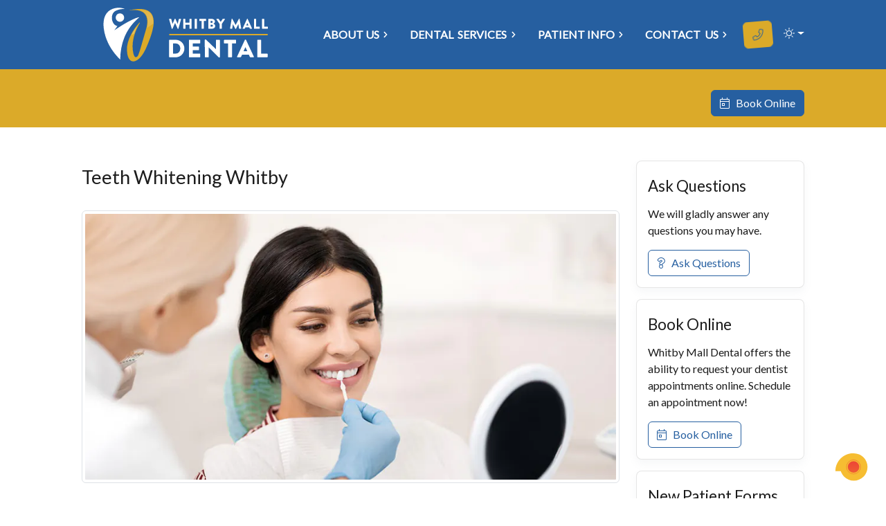

--- FILE ---
content_type: text/html; charset=UTF-8
request_url: https://whitbymalldental.com/dental-services/cosmetic-dentistry/teeth-whitening
body_size: 25226
content:
<!doctype html>
<html lang="en" data-bs-theme="light">
    <head>
        <meta charset="utf-8">
        <meta name="viewport" content="width=device-width, initial-scale=1">      
        <title>Teeth Whitening Whitby - Whitby Mall Dental</title>      
        <meta name="robots" content="index, follow">
        <link rel="canonical" href="https://whitbymalldental.com/dental-services/cosmetic-dentistry/teeth-whitening">
        <meta name="title" content="Teeth Whitening Whitby - Whitby Mall Dental"> 
        <meta name="description" content="In-office treatment can brighten your teeth by six to ten shades. Using a special gel, this procedure is a quick way to achieve the smile you've always wanted"> 
        <meta name="author" content="MarketDental.com"> 
        <link rel="shortcut icon" href="https://whitbymalldental.com/public/images/favicon/favicon.ico" type="image/x-icon"> 
        <link rel="alternate" type="application/rss+xml" title="RSS Feed" href="https://whitbymalldental.com/rss.xml"> 
        <!-- CSS -->
        <link href="https://cdn.jsdelivr.net/npm/bootstrap@5.3.2/dist/css/bootstrap.min.css" rel="stylesheet" integrity="sha384-T3c6CoIi6uLrA9TneNEoa7RxnatzjcDSCmG1MXxSR1GAsXEV/Dwwykc2MPK8M2HN" crossorigin="anonymous">
        <link rel="stylesheet" href="/public/themes/4/css/css.css" crossorigin="anonymous">
                <link rel="manifest" href="https://whitbymalldental.com/pwa/manifest.json">
                <!-- APPLE -->
        <link rel="apple-touch-icon" sizes="57x57" href="https://whitbymalldental.com/public/images/favicon/apple-icon-57x57.png">
        <link rel="apple-touch-icon" sizes="60x60" href="https://whitbymalldental.com/public/images/favicon/apple-icon-60x60.png">
        <link rel="apple-touch-icon" sizes="72x72" href="https://whitbymalldental.com/public/images/favicon/apple-icon-72x72.png">
        <link rel="apple-touch-icon" sizes="76x76" href="https://whitbymalldental.com/public/images/favicon/apple-icon-76x76.png">
        <link rel="apple-touch-icon" sizes="114x114" href="https://whitbymalldental.com/public/images/favicon/apple-icon-114x114.png">
        <link rel="apple-touch-icon" sizes="120x120" href="https://whitbymalldental.com/public/images/favicon/apple-icon-120x120.png">
        <link rel="apple-touch-icon" sizes="144x144" href="https://whitbymalldental.com/public/images/favicon/apple-icon-144x144.png">
        <link rel="apple-touch-icon" sizes="152x152" href="https://whitbymalldental.com/public/images/favicon/apple-icon-152x152.png">
        <link rel="apple-touch-icon" sizes="180x180" href="https://whitbymalldental.com/public/images/favicon/apple-icon-180x180.png">
        <!-- ANDROID -->
        <link rel="icon" type="image/png" sizes="16x16" href="https://whitbymalldental.com/public/images/favicon/favicon-16x16.png">
        <link rel="icon" type="image/png" sizes="32x32" href="https://whitbymalldental.com/public/images/favicon/favicon-32x32.png">
        <link rel="icon" type="image/png" sizes="96x96" href="https://whitbymalldental.com/public/images/favicon/favicon-96x96.png">
        <link rel="icon" type="image/png" sizes="192x192" href="https://whitbymalldental.com/public/images/favicon/android-icon-192x192.png">
        <link rel="icon" type="image/png" sizes="512x512" href="https://whitbymalldental.com/public/images/favicon/android-chrome-512x512.png">
        <!-- MS -->
        <meta name="msapplication-TileColor" content="#ffffff">
        <meta name="msapplication-TileImage" content="https://whitbymalldental.com/public/images/favicon/ms-icon-144x144.png">
        <meta name="theme-color" id="theme-color" content="#fff">
        <meta name="theme-color" media="(prefers-color-scheme: light)" content="white">
        <meta name="theme-color" media="(prefers-color-scheme: dark)"  content="black">        
        <!-- FB -->
        <meta property="fb:app_id" content="203527996356758"> 
        <meta property="og:url" content="https://whitbymalldental.com/dental-services/cosmetic-dentistry/teeth-whitening"> 
        <meta property="og:type" content="website"> 
        <meta property="og:site_name" content="Whitby Mall Dental"> 
        <meta property="og:title" content="Teeth Whitening Whitby - Whitby Mall Dental"> 
        <meta property="og:description" content="In-office treatment can brighten your teeth by six to ten shades. Using a special gel, this procedure is a quick way to achieve the smile you've always wanted"> 
        <meta property="og:image" content="https://whitbymalldental.com/public/images/favicon/ms-icon-310x310.png">
        <meta property="og:image:width" content="512">
        <meta property="og:image:height" content="512"> 
        <!-- X -->
        <meta name="twitter:card" content="summary"> 
        <meta name="twitter:title" content="Teeth Whitening Whitby - Whitby Mall Dental"> 
        <meta name="twitter:description" content="In-office treatment can brighten your teeth by six to ten shades. Using a special gel, this procedure is a quick way to achieve the smile you've always wanted"> 
        <meta name="twitter:image" content="https://whitbymalldental.com/public/images/favicon/ms-icon-310x310.png"> 
        <meta name="twitter:image:alt" content="Whitby Mall Dental">
                <meta property="ix:srcAttribute" content="data-src">
        <meta property="ix:srcsetAttribute" content="data-srcset">
        <meta property="ix:sizesAttribute" content="data-sizes">  
        <link rel="preconnect" href="https://www.googletagmanager.com">
        <link rel="preconnect" href="https://cdnjs.cloudflare.com">
        <!-- FILES -->  
        <style>[data-aos][data-aos][data-aos-duration="50"],body[data-aos-duration="50"] [data-aos]{transition-duration:50ms}[data-aos][data-aos][data-aos-delay="50"],body[data-aos-delay="50"] [data-aos]{transition-delay:0s}[data-aos][data-aos][data-aos-delay="50"].aos-animate,body[data-aos-delay="50"] [data-aos].aos-animate{transition-delay:50ms}[data-aos][data-aos][data-aos-duration="100"],body[data-aos-duration="100"] [data-aos]{transition-duration:.1s}[data-aos][data-aos][data-aos-delay="100"],body[data-aos-delay="100"] [data-aos]{transition-delay:0s}[data-aos][data-aos][data-aos-delay="100"].aos-animate,body[data-aos-delay="100"] [data-aos].aos-animate{transition-delay:.1s}[data-aos][data-aos][data-aos-duration="150"],body[data-aos-duration="150"] [data-aos]{transition-duration:.15s}[data-aos][data-aos][data-aos-delay="150"],body[data-aos-delay="150"] [data-aos]{transition-delay:0s}[data-aos][data-aos][data-aos-delay="150"].aos-animate,body[data-aos-delay="150"] [data-aos].aos-animate{transition-delay:.15s}[data-aos][data-aos][data-aos-duration="200"],body[data-aos-duration="200"] [data-aos]{transition-duration:.2s}[data-aos][data-aos][data-aos-delay="200"],body[data-aos-delay="200"] [data-aos]{transition-delay:0s}[data-aos][data-aos][data-aos-delay="200"].aos-animate,body[data-aos-delay="200"] [data-aos].aos-animate{transition-delay:.2s}[data-aos][data-aos][data-aos-duration="250"],body[data-aos-duration="250"] [data-aos]{transition-duration:.25s}[data-aos][data-aos][data-aos-delay="250"],body[data-aos-delay="250"] [data-aos]{transition-delay:0s}[data-aos][data-aos][data-aos-delay="250"].aos-animate,body[data-aos-delay="250"] [data-aos].aos-animate{transition-delay:.25s}[data-aos][data-aos][data-aos-duration="300"],body[data-aos-duration="300"] [data-aos]{transition-duration:.3s}[data-aos][data-aos][data-aos-delay="300"],body[data-aos-delay="300"] [data-aos]{transition-delay:0s}[data-aos][data-aos][data-aos-delay="300"].aos-animate,body[data-aos-delay="300"] [data-aos].aos-animate{transition-delay:.3s}[data-aos][data-aos][data-aos-duration="350"],body[data-aos-duration="350"] [data-aos]{transition-duration:.35s}[data-aos][data-aos][data-aos-delay="350"],body[data-aos-delay="350"] [data-aos]{transition-delay:0s}[data-aos][data-aos][data-aos-delay="350"].aos-animate,body[data-aos-delay="350"] [data-aos].aos-animate{transition-delay:.35s}[data-aos][data-aos][data-aos-duration="400"],body[data-aos-duration="400"] [data-aos]{transition-duration:.4s}[data-aos][data-aos][data-aos-delay="400"],body[data-aos-delay="400"] [data-aos]{transition-delay:0s}[data-aos][data-aos][data-aos-delay="400"].aos-animate,body[data-aos-delay="400"] [data-aos].aos-animate{transition-delay:.4s}[data-aos][data-aos][data-aos-duration="450"],body[data-aos-duration="450"] [data-aos]{transition-duration:.45s}[data-aos][data-aos][data-aos-delay="450"],body[data-aos-delay="450"] [data-aos]{transition-delay:0s}[data-aos][data-aos][data-aos-delay="450"].aos-animate,body[data-aos-delay="450"] [data-aos].aos-animate{transition-delay:.45s}[data-aos][data-aos][data-aos-duration="500"],body[data-aos-duration="500"] [data-aos]{transition-duration:.5s}[data-aos][data-aos][data-aos-delay="500"],body[data-aos-delay="500"] [data-aos]{transition-delay:0s}[data-aos][data-aos][data-aos-delay="500"].aos-animate,body[data-aos-delay="500"] [data-aos].aos-animate{transition-delay:.5s}[data-aos][data-aos][data-aos-duration="550"],body[data-aos-duration="550"] [data-aos]{transition-duration:.55s}[data-aos][data-aos][data-aos-delay="550"],body[data-aos-delay="550"] [data-aos]{transition-delay:0s}[data-aos][data-aos][data-aos-delay="550"].aos-animate,body[data-aos-delay="550"] [data-aos].aos-animate{transition-delay:.55s}[data-aos][data-aos][data-aos-duration="600"],body[data-aos-duration="600"] [data-aos]{transition-duration:.6s}[data-aos][data-aos][data-aos-delay="600"],body[data-aos-delay="600"] [data-aos]{transition-delay:0s}[data-aos][data-aos][data-aos-delay="600"].aos-animate,body[data-aos-delay="600"] [data-aos].aos-animate{transition-delay:.6s}[data-aos][data-aos][data-aos-duration="650"],body[data-aos-duration="650"] [data-aos]{transition-duration:.65s}[data-aos][data-aos][data-aos-delay="650"],body[data-aos-delay="650"] [data-aos]{transition-delay:0s}[data-aos][data-aos][data-aos-delay="650"].aos-animate,body[data-aos-delay="650"] [data-aos].aos-animate{transition-delay:.65s}[data-aos][data-aos][data-aos-duration="700"],body[data-aos-duration="700"] [data-aos]{transition-duration:.7s}[data-aos][data-aos][data-aos-delay="700"],body[data-aos-delay="700"] [data-aos]{transition-delay:0s}[data-aos][data-aos][data-aos-delay="700"].aos-animate,body[data-aos-delay="700"] [data-aos].aos-animate{transition-delay:.7s}[data-aos][data-aos][data-aos-duration="750"],body[data-aos-duration="750"] [data-aos]{transition-duration:.75s}[data-aos][data-aos][data-aos-delay="750"],body[data-aos-delay="750"] [data-aos]{transition-delay:0s}[data-aos][data-aos][data-aos-delay="750"].aos-animate,body[data-aos-delay="750"] [data-aos].aos-animate{transition-delay:.75s}[data-aos][data-aos][data-aos-duration="800"],body[data-aos-duration="800"] [data-aos]{transition-duration:.8s}[data-aos][data-aos][data-aos-delay="800"],body[data-aos-delay="800"] [data-aos]{transition-delay:0s}[data-aos][data-aos][data-aos-delay="800"].aos-animate,body[data-aos-delay="800"] [data-aos].aos-animate{transition-delay:.8s}[data-aos][data-aos][data-aos-duration="850"],body[data-aos-duration="850"] [data-aos]{transition-duration:.85s}[data-aos][data-aos][data-aos-delay="850"],body[data-aos-delay="850"] [data-aos]{transition-delay:0s}[data-aos][data-aos][data-aos-delay="850"].aos-animate,body[data-aos-delay="850"] [data-aos].aos-animate{transition-delay:.85s}[data-aos][data-aos][data-aos-duration="900"],body[data-aos-duration="900"] [data-aos]{transition-duration:.9s}[data-aos][data-aos][data-aos-delay="900"],body[data-aos-delay="900"] [data-aos]{transition-delay:0s}[data-aos][data-aos][data-aos-delay="900"].aos-animate,body[data-aos-delay="900"] [data-aos].aos-animate{transition-delay:.9s}[data-aos][data-aos][data-aos-duration="950"],body[data-aos-duration="950"] [data-aos]{transition-duration:.95s}[data-aos][data-aos][data-aos-delay="950"],body[data-aos-delay="950"] [data-aos]{transition-delay:0s}[data-aos][data-aos][data-aos-delay="950"].aos-animate,body[data-aos-delay="950"] [data-aos].aos-animate{transition-delay:.95s}[data-aos][data-aos][data-aos-duration="1000"],body[data-aos-duration="1000"] [data-aos]{transition-duration:1s}[data-aos][data-aos][data-aos-delay="1000"],body[data-aos-delay="1000"] [data-aos]{transition-delay:0s}[data-aos][data-aos][data-aos-delay="1000"].aos-animate,body[data-aos-delay="1000"] [data-aos].aos-animate{transition-delay:1s}[data-aos][data-aos][data-aos-duration="1050"],body[data-aos-duration="1050"] [data-aos]{transition-duration:1.05s}[data-aos][data-aos][data-aos-delay="1050"],body[data-aos-delay="1050"] [data-aos]{transition-delay:0s}[data-aos][data-aos][data-aos-delay="1050"].aos-animate,body[data-aos-delay="1050"] [data-aos].aos-animate{transition-delay:1.05s}[data-aos][data-aos][data-aos-duration="1100"],body[data-aos-duration="1100"] [data-aos]{transition-duration:1.1s}[data-aos][data-aos][data-aos-delay="1100"],body[data-aos-delay="1100"] [data-aos]{transition-delay:0s}[data-aos][data-aos][data-aos-delay="1100"].aos-animate,body[data-aos-delay="1100"] [data-aos].aos-animate{transition-delay:1.1s}[data-aos][data-aos][data-aos-duration="1150"],body[data-aos-duration="1150"] [data-aos]{transition-duration:1.15s}[data-aos][data-aos][data-aos-delay="1150"],body[data-aos-delay="1150"] [data-aos]{transition-delay:0s}[data-aos][data-aos][data-aos-delay="1150"].aos-animate,body[data-aos-delay="1150"] [data-aos].aos-animate{transition-delay:1.15s}[data-aos][data-aos][data-aos-duration="1200"],body[data-aos-duration="1200"] [data-aos]{transition-duration:1.2s}[data-aos][data-aos][data-aos-delay="1200"],body[data-aos-delay="1200"] [data-aos]{transition-delay:0s}[data-aos][data-aos][data-aos-delay="1200"].aos-animate,body[data-aos-delay="1200"] [data-aos].aos-animate{transition-delay:1.2s}[data-aos][data-aos][data-aos-duration="1250"],body[data-aos-duration="1250"] [data-aos]{transition-duration:1.25s}[data-aos][data-aos][data-aos-delay="1250"],body[data-aos-delay="1250"] [data-aos]{transition-delay:0s}[data-aos][data-aos][data-aos-delay="1250"].aos-animate,body[data-aos-delay="1250"] [data-aos].aos-animate{transition-delay:1.25s}[data-aos][data-aos][data-aos-duration="1300"],body[data-aos-duration="1300"] [data-aos]{transition-duration:1.3s}[data-aos][data-aos][data-aos-delay="1300"],body[data-aos-delay="1300"] [data-aos]{transition-delay:0s}[data-aos][data-aos][data-aos-delay="1300"].aos-animate,body[data-aos-delay="1300"] [data-aos].aos-animate{transition-delay:1.3s}[data-aos][data-aos][data-aos-duration="1350"],body[data-aos-duration="1350"] [data-aos]{transition-duration:1.35s}[data-aos][data-aos][data-aos-delay="1350"],body[data-aos-delay="1350"] [data-aos]{transition-delay:0s}[data-aos][data-aos][data-aos-delay="1350"].aos-animate,body[data-aos-delay="1350"] [data-aos].aos-animate{transition-delay:1.35s}[data-aos][data-aos][data-aos-duration="1400"],body[data-aos-duration="1400"] [data-aos]{transition-duration:1.4s}[data-aos][data-aos][data-aos-delay="1400"],body[data-aos-delay="1400"] [data-aos]{transition-delay:0s}[data-aos][data-aos][data-aos-delay="1400"].aos-animate,body[data-aos-delay="1400"] [data-aos].aos-animate{transition-delay:1.4s}[data-aos][data-aos][data-aos-duration="1450"],body[data-aos-duration="1450"] [data-aos]{transition-duration:1.45s}[data-aos][data-aos][data-aos-delay="1450"],body[data-aos-delay="1450"] [data-aos]{transition-delay:0s}[data-aos][data-aos][data-aos-delay="1450"].aos-animate,body[data-aos-delay="1450"] [data-aos].aos-animate{transition-delay:1.45s}[data-aos][data-aos][data-aos-duration="1500"],body[data-aos-duration="1500"] [data-aos]{transition-duration:1.5s}[data-aos][data-aos][data-aos-delay="1500"],body[data-aos-delay="1500"] [data-aos]{transition-delay:0s}[data-aos][data-aos][data-aos-delay="1500"].aos-animate,body[data-aos-delay="1500"] [data-aos].aos-animate{transition-delay:1.5s}[data-aos][data-aos][data-aos-duration="1550"],body[data-aos-duration="1550"] [data-aos]{transition-duration:1.55s}[data-aos][data-aos][data-aos-delay="1550"],body[data-aos-delay="1550"] [data-aos]{transition-delay:0s}[data-aos][data-aos][data-aos-delay="1550"].aos-animate,body[data-aos-delay="1550"] [data-aos].aos-animate{transition-delay:1.55s}[data-aos][data-aos][data-aos-duration="1600"],body[data-aos-duration="1600"] [data-aos]{transition-duration:1.6s}[data-aos][data-aos][data-aos-delay="1600"],body[data-aos-delay="1600"] [data-aos]{transition-delay:0s}[data-aos][data-aos][data-aos-delay="1600"].aos-animate,body[data-aos-delay="1600"] [data-aos].aos-animate{transition-delay:1.6s}[data-aos][data-aos][data-aos-duration="1650"],body[data-aos-duration="1650"] [data-aos]{transition-duration:1.65s}[data-aos][data-aos][data-aos-delay="1650"],body[data-aos-delay="1650"] [data-aos]{transition-delay:0s}[data-aos][data-aos][data-aos-delay="1650"].aos-animate,body[data-aos-delay="1650"] [data-aos].aos-animate{transition-delay:1.65s}[data-aos][data-aos][data-aos-duration="1700"],body[data-aos-duration="1700"] [data-aos]{transition-duration:1.7s}[data-aos][data-aos][data-aos-delay="1700"],body[data-aos-delay="1700"] [data-aos]{transition-delay:0s}[data-aos][data-aos][data-aos-delay="1700"].aos-animate,body[data-aos-delay="1700"] [data-aos].aos-animate{transition-delay:1.7s}[data-aos][data-aos][data-aos-duration="1750"],body[data-aos-duration="1750"] [data-aos]{transition-duration:1.75s}[data-aos][data-aos][data-aos-delay="1750"],body[data-aos-delay="1750"] [data-aos]{transition-delay:0s}[data-aos][data-aos][data-aos-delay="1750"].aos-animate,body[data-aos-delay="1750"] [data-aos].aos-animate{transition-delay:1.75s}[data-aos][data-aos][data-aos-duration="1800"],body[data-aos-duration="1800"] [data-aos]{transition-duration:1.8s}[data-aos][data-aos][data-aos-delay="1800"],body[data-aos-delay="1800"] [data-aos]{transition-delay:0s}[data-aos][data-aos][data-aos-delay="1800"].aos-animate,body[data-aos-delay="1800"] [data-aos].aos-animate{transition-delay:1.8s}[data-aos][data-aos][data-aos-duration="1850"],body[data-aos-duration="1850"] [data-aos]{transition-duration:1.85s}[data-aos][data-aos][data-aos-delay="1850"],body[data-aos-delay="1850"] [data-aos]{transition-delay:0s}[data-aos][data-aos][data-aos-delay="1850"].aos-animate,body[data-aos-delay="1850"] [data-aos].aos-animate{transition-delay:1.85s}[data-aos][data-aos][data-aos-duration="1900"],body[data-aos-duration="1900"] [data-aos]{transition-duration:1.9s}[data-aos][data-aos][data-aos-delay="1900"],body[data-aos-delay="1900"] [data-aos]{transition-delay:0s}[data-aos][data-aos][data-aos-delay="1900"].aos-animate,body[data-aos-delay="1900"] [data-aos].aos-animate{transition-delay:1.9s}[data-aos][data-aos][data-aos-duration="1950"],body[data-aos-duration="1950"] [data-aos]{transition-duration:1.95s}[data-aos][data-aos][data-aos-delay="1950"],body[data-aos-delay="1950"] [data-aos]{transition-delay:0s}[data-aos][data-aos][data-aos-delay="1950"].aos-animate,body[data-aos-delay="1950"] [data-aos].aos-animate{transition-delay:1.95s}[data-aos][data-aos][data-aos-duration="2000"],body[data-aos-duration="2000"] [data-aos]{transition-duration:2s}[data-aos][data-aos][data-aos-delay="2000"],body[data-aos-delay="2000"] [data-aos]{transition-delay:0s}[data-aos][data-aos][data-aos-delay="2000"].aos-animate,body[data-aos-delay="2000"] [data-aos].aos-animate{transition-delay:2s}[data-aos][data-aos][data-aos-duration="2050"],body[data-aos-duration="2050"] [data-aos]{transition-duration:2.05s}[data-aos][data-aos][data-aos-delay="2050"],body[data-aos-delay="2050"] [data-aos]{transition-delay:0s}[data-aos][data-aos][data-aos-delay="2050"].aos-animate,body[data-aos-delay="2050"] [data-aos].aos-animate{transition-delay:2.05s}[data-aos][data-aos][data-aos-duration="2100"],body[data-aos-duration="2100"] [data-aos]{transition-duration:2.1s}[data-aos][data-aos][data-aos-delay="2100"],body[data-aos-delay="2100"] [data-aos]{transition-delay:0s}[data-aos][data-aos][data-aos-delay="2100"].aos-animate,body[data-aos-delay="2100"] [data-aos].aos-animate{transition-delay:2.1s}[data-aos][data-aos][data-aos-duration="2150"],body[data-aos-duration="2150"] [data-aos]{transition-duration:2.15s}[data-aos][data-aos][data-aos-delay="2150"],body[data-aos-delay="2150"] [data-aos]{transition-delay:0s}[data-aos][data-aos][data-aos-delay="2150"].aos-animate,body[data-aos-delay="2150"] [data-aos].aos-animate{transition-delay:2.15s}[data-aos][data-aos][data-aos-duration="2200"],body[data-aos-duration="2200"] [data-aos]{transition-duration:2.2s}[data-aos][data-aos][data-aos-delay="2200"],body[data-aos-delay="2200"] [data-aos]{transition-delay:0s}[data-aos][data-aos][data-aos-delay="2200"].aos-animate,body[data-aos-delay="2200"] [data-aos].aos-animate{transition-delay:2.2s}[data-aos][data-aos][data-aos-duration="2250"],body[data-aos-duration="2250"] [data-aos]{transition-duration:2.25s}[data-aos][data-aos][data-aos-delay="2250"],body[data-aos-delay="2250"] [data-aos]{transition-delay:0s}[data-aos][data-aos][data-aos-delay="2250"].aos-animate,body[data-aos-delay="2250"] [data-aos].aos-animate{transition-delay:2.25s}[data-aos][data-aos][data-aos-duration="2300"],body[data-aos-duration="2300"] [data-aos]{transition-duration:2.3s}[data-aos][data-aos][data-aos-delay="2300"],body[data-aos-delay="2300"] [data-aos]{transition-delay:0s}[data-aos][data-aos][data-aos-delay="2300"].aos-animate,body[data-aos-delay="2300"] [data-aos].aos-animate{transition-delay:2.3s}[data-aos][data-aos][data-aos-duration="2350"],body[data-aos-duration="2350"] [data-aos]{transition-duration:2.35s}[data-aos][data-aos][data-aos-delay="2350"],body[data-aos-delay="2350"] [data-aos]{transition-delay:0s}[data-aos][data-aos][data-aos-delay="2350"].aos-animate,body[data-aos-delay="2350"] [data-aos].aos-animate{transition-delay:2.35s}[data-aos][data-aos][data-aos-duration="2400"],body[data-aos-duration="2400"] [data-aos]{transition-duration:2.4s}[data-aos][data-aos][data-aos-delay="2400"],body[data-aos-delay="2400"] [data-aos]{transition-delay:0s}[data-aos][data-aos][data-aos-delay="2400"].aos-animate,body[data-aos-delay="2400"] [data-aos].aos-animate{transition-delay:2.4s}[data-aos][data-aos][data-aos-duration="2450"],body[data-aos-duration="2450"] [data-aos]{transition-duration:2.45s}[data-aos][data-aos][data-aos-delay="2450"],body[data-aos-delay="2450"] [data-aos]{transition-delay:0s}[data-aos][data-aos][data-aos-delay="2450"].aos-animate,body[data-aos-delay="2450"] [data-aos].aos-animate{transition-delay:2.45s}[data-aos][data-aos][data-aos-duration="2500"],body[data-aos-duration="2500"] [data-aos]{transition-duration:2.5s}[data-aos][data-aos][data-aos-delay="2500"],body[data-aos-delay="2500"] [data-aos]{transition-delay:0s}[data-aos][data-aos][data-aos-delay="2500"].aos-animate,body[data-aos-delay="2500"] [data-aos].aos-animate{transition-delay:2.5s}[data-aos][data-aos][data-aos-duration="2550"],body[data-aos-duration="2550"] [data-aos]{transition-duration:2.55s}[data-aos][data-aos][data-aos-delay="2550"],body[data-aos-delay="2550"] [data-aos]{transition-delay:0s}[data-aos][data-aos][data-aos-delay="2550"].aos-animate,body[data-aos-delay="2550"] [data-aos].aos-animate{transition-delay:2.55s}[data-aos][data-aos][data-aos-duration="2600"],body[data-aos-duration="2600"] [data-aos]{transition-duration:2.6s}[data-aos][data-aos][data-aos-delay="2600"],body[data-aos-delay="2600"] [data-aos]{transition-delay:0s}[data-aos][data-aos][data-aos-delay="2600"].aos-animate,body[data-aos-delay="2600"] [data-aos].aos-animate{transition-delay:2.6s}[data-aos][data-aos][data-aos-duration="2650"],body[data-aos-duration="2650"] [data-aos]{transition-duration:2.65s}[data-aos][data-aos][data-aos-delay="2650"],body[data-aos-delay="2650"] [data-aos]{transition-delay:0s}[data-aos][data-aos][data-aos-delay="2650"].aos-animate,body[data-aos-delay="2650"] [data-aos].aos-animate{transition-delay:2.65s}[data-aos][data-aos][data-aos-duration="2700"],body[data-aos-duration="2700"] [data-aos]{transition-duration:2.7s}[data-aos][data-aos][data-aos-delay="2700"],body[data-aos-delay="2700"] [data-aos]{transition-delay:0s}[data-aos][data-aos][data-aos-delay="2700"].aos-animate,body[data-aos-delay="2700"] [data-aos].aos-animate{transition-delay:2.7s}[data-aos][data-aos][data-aos-duration="2750"],body[data-aos-duration="2750"] [data-aos]{transition-duration:2.75s}[data-aos][data-aos][data-aos-delay="2750"],body[data-aos-delay="2750"] [data-aos]{transition-delay:0s}[data-aos][data-aos][data-aos-delay="2750"].aos-animate,body[data-aos-delay="2750"] [data-aos].aos-animate{transition-delay:2.75s}[data-aos][data-aos][data-aos-duration="2800"],body[data-aos-duration="2800"] [data-aos]{transition-duration:2.8s}[data-aos][data-aos][data-aos-delay="2800"],body[data-aos-delay="2800"] [data-aos]{transition-delay:0s}[data-aos][data-aos][data-aos-delay="2800"].aos-animate,body[data-aos-delay="2800"] [data-aos].aos-animate{transition-delay:2.8s}[data-aos][data-aos][data-aos-duration="2850"],body[data-aos-duration="2850"] [data-aos]{transition-duration:2.85s}[data-aos][data-aos][data-aos-delay="2850"],body[data-aos-delay="2850"] [data-aos]{transition-delay:0s}[data-aos][data-aos][data-aos-delay="2850"].aos-animate,body[data-aos-delay="2850"] [data-aos].aos-animate{transition-delay:2.85s}[data-aos][data-aos][data-aos-duration="2900"],body[data-aos-duration="2900"] [data-aos]{transition-duration:2.9s}[data-aos][data-aos][data-aos-delay="2900"],body[data-aos-delay="2900"] [data-aos]{transition-delay:0s}[data-aos][data-aos][data-aos-delay="2900"].aos-animate,body[data-aos-delay="2900"] [data-aos].aos-animate{transition-delay:2.9s}[data-aos][data-aos][data-aos-duration="2950"],body[data-aos-duration="2950"] [data-aos]{transition-duration:2.95s}[data-aos][data-aos][data-aos-delay="2950"],body[data-aos-delay="2950"] [data-aos]{transition-delay:0s}[data-aos][data-aos][data-aos-delay="2950"].aos-animate,body[data-aos-delay="2950"] [data-aos].aos-animate{transition-delay:2.95s}[data-aos][data-aos][data-aos-duration="3000"],body[data-aos-duration="3000"] [data-aos]{transition-duration:3s}[data-aos][data-aos][data-aos-delay="3000"],body[data-aos-delay="3000"] [data-aos]{transition-delay:0s}[data-aos][data-aos][data-aos-delay="3000"].aos-animate,body[data-aos-delay="3000"] [data-aos].aos-animate{transition-delay:3s}[data-aos]{pointer-events:none}[data-aos].aos-animate{pointer-events:auto}[data-aos][data-aos][data-aos-easing=linear],body[data-aos-easing=linear] [data-aos]{transition-timing-function:cubic-bezier(.25,.25,.75,.75)}[data-aos][data-aos][data-aos-easing=ease],body[data-aos-easing=ease] [data-aos]{transition-timing-function:ease}[data-aos][data-aos][data-aos-easing=ease-in],body[data-aos-easing=ease-in] [data-aos]{transition-timing-function:ease-in}[data-aos][data-aos][data-aos-easing=ease-out],body[data-aos-easing=ease-out] [data-aos]{transition-timing-function:ease-out}[data-aos][data-aos][data-aos-easing=ease-in-out],body[data-aos-easing=ease-in-out] [data-aos]{transition-timing-function:ease-in-out}[data-aos][data-aos][data-aos-easing=ease-in-back],body[data-aos-easing=ease-in-back] [data-aos]{transition-timing-function:cubic-bezier(.6,-.28,.735,.045)}[data-aos][data-aos][data-aos-easing=ease-out-back],body[data-aos-easing=ease-out-back] [data-aos]{transition-timing-function:cubic-bezier(.175,.885,.32,1.275)}[data-aos][data-aos][data-aos-easing=ease-in-out-back],body[data-aos-easing=ease-in-out-back] [data-aos]{transition-timing-function:cubic-bezier(.68,-.55,.265,1.55)}[data-aos][data-aos][data-aos-easing=ease-in-sine],body[data-aos-easing=ease-in-sine] [data-aos]{transition-timing-function:cubic-bezier(.47,0,.745,.715)}[data-aos][data-aos][data-aos-easing=ease-out-sine],body[data-aos-easing=ease-out-sine] [data-aos]{transition-timing-function:cubic-bezier(.39,.575,.565,1)}[data-aos][data-aos][data-aos-easing=ease-in-out-sine],body[data-aos-easing=ease-in-out-sine] [data-aos]{transition-timing-function:cubic-bezier(.445,.05,.55,.95)}[data-aos][data-aos][data-aos-easing=ease-in-quad],body[data-aos-easing=ease-in-quad] [data-aos]{transition-timing-function:cubic-bezier(.55,.085,.68,.53)}[data-aos][data-aos][data-aos-easing=ease-out-quad],body[data-aos-easing=ease-out-quad] [data-aos]{transition-timing-function:cubic-bezier(.25,.46,.45,.94)}[data-aos][data-aos][data-aos-easing=ease-in-out-quad],body[data-aos-easing=ease-in-out-quad] [data-aos]{transition-timing-function:cubic-bezier(.455,.03,.515,.955)}[data-aos][data-aos][data-aos-easing=ease-in-cubic],body[data-aos-easing=ease-in-cubic] [data-aos]{transition-timing-function:cubic-bezier(.55,.085,.68,.53)}[data-aos][data-aos][data-aos-easing=ease-out-cubic],body[data-aos-easing=ease-out-cubic] [data-aos]{transition-timing-function:cubic-bezier(.25,.46,.45,.94)}[data-aos][data-aos][data-aos-easing=ease-in-out-cubic],body[data-aos-easing=ease-in-out-cubic] [data-aos]{transition-timing-function:cubic-bezier(.455,.03,.515,.955)}[data-aos][data-aos][data-aos-easing=ease-in-quart],body[data-aos-easing=ease-in-quart] [data-aos]{transition-timing-function:cubic-bezier(.55,.085,.68,.53)}[data-aos][data-aos][data-aos-easing=ease-out-quart],body[data-aos-easing=ease-out-quart] [data-aos]{transition-timing-function:cubic-bezier(.25,.46,.45,.94)}[data-aos][data-aos][data-aos-easing=ease-in-out-quart],body[data-aos-easing=ease-in-out-quart] [data-aos]{transition-timing-function:cubic-bezier(.455,.03,.515,.955)}@media screen{html:not(.no-js) [data-aos^=fade][data-aos^=fade]{opacity:0;transition-property:opacity,-webkit-transform;transition-property:opacity,transform;transition-property:opacity,transform,-webkit-transform}html:not(.no-js) [data-aos^=fade][data-aos^=fade].aos-animate{opacity:1;-webkit-transform:none;transform:none}html:not(.no-js) [data-aos=fade-up]{-webkit-transform:translate3d(0,100px,0);transform:translate3d(0,100px,0)}html:not(.no-js) [data-aos=fade-down]{-webkit-transform:translate3d(0,-100px,0);transform:translate3d(0,-100px,0)}html:not(.no-js) [data-aos=fade-right]{-webkit-transform:translate3d(-100px,0,0);transform:translate3d(-100px,0,0)}html:not(.no-js) [data-aos=fade-left]{-webkit-transform:translate3d(100px,0,0);transform:translate3d(100px,0,0)}html:not(.no-js) [data-aos=fade-up-right]{-webkit-transform:translate3d(-100px,100px,0);transform:translate3d(-100px,100px,0)}html:not(.no-js) [data-aos=fade-up-left]{-webkit-transform:translate3d(100px,100px,0);transform:translate3d(100px,100px,0)}html:not(.no-js) [data-aos=fade-down-right]{-webkit-transform:translate3d(-100px,-100px,0);transform:translate3d(-100px,-100px,0)}html:not(.no-js) [data-aos=fade-down-left]{-webkit-transform:translate3d(100px,-100px,0);transform:translate3d(100px,-100px,0)}html:not(.no-js) [data-aos^=zoom][data-aos^=zoom]{opacity:0;transition-property:opacity,-webkit-transform;transition-property:opacity,transform;transition-property:opacity,transform,-webkit-transform}html:not(.no-js) [data-aos^=zoom][data-aos^=zoom].aos-animate{opacity:1;-webkit-transform:translateZ(0) scale(1);transform:translateZ(0) scale(1)}html:not(.no-js) [data-aos=zoom-in]{-webkit-transform:scale(.6);transform:scale(.6)}html:not(.no-js) [data-aos=zoom-in-up]{-webkit-transform:translate3d(0,100px,0) scale(.6);transform:translate3d(0,100px,0) scale(.6)}html:not(.no-js) [data-aos=zoom-in-down]{-webkit-transform:translate3d(0,-100px,0) scale(.6);transform:translate3d(0,-100px,0) scale(.6)}html:not(.no-js) [data-aos=zoom-in-right]{-webkit-transform:translate3d(-100px,0,0) scale(.6);transform:translate3d(-100px,0,0) scale(.6)}html:not(.no-js) [data-aos=zoom-in-left]{-webkit-transform:translate3d(100px,0,0) scale(.6);transform:translate3d(100px,0,0) scale(.6)}html:not(.no-js) [data-aos=zoom-out]{-webkit-transform:scale(1.2);transform:scale(1.2)}html:not(.no-js) [data-aos=zoom-out-up]{-webkit-transform:translate3d(0,100px,0) scale(1.2);transform:translate3d(0,100px,0) scale(1.2)}html:not(.no-js) [data-aos=zoom-out-down]{-webkit-transform:translate3d(0,-100px,0) scale(1.2);transform:translate3d(0,-100px,0) scale(1.2)}html:not(.no-js) [data-aos=zoom-out-right]{-webkit-transform:translate3d(-100px,0,0) scale(1.2);transform:translate3d(-100px,0,0) scale(1.2)}html:not(.no-js) [data-aos=zoom-out-left]{-webkit-transform:translate3d(100px,0,0) scale(1.2);transform:translate3d(100px,0,0) scale(1.2)}html:not(.no-js) [data-aos^=slide][data-aos^=slide]{transition-property:-webkit-transform;transition-property:transform;transition-property:transform,-webkit-transform;visibility:hidden}html:not(.no-js) [data-aos^=slide][data-aos^=slide].aos-animate{visibility:visible;-webkit-transform:translateZ(0);transform:translateZ(0)}html:not(.no-js) [data-aos=slide-up]{-webkit-transform:translate3d(0,100%,0);transform:translate3d(0,100%,0)}html:not(.no-js) [data-aos=slide-down]{-webkit-transform:translate3d(0,-100%,0);transform:translate3d(0,-100%,0)}html:not(.no-js) [data-aos=slide-right]{-webkit-transform:translate3d(-100%,0,0);transform:translate3d(-100%,0,0)}html:not(.no-js) [data-aos=slide-left]{-webkit-transform:translate3d(100%,0,0);transform:translate3d(100%,0,0)}html:not(.no-js) [data-aos^=flip][data-aos^=flip]{-webkit-backface-visibility:hidden;backface-visibility:hidden;transition-property:-webkit-transform;transition-property:transform;transition-property:transform,-webkit-transform}html:not(.no-js) [data-aos=flip-left]{-webkit-transform:perspective(2500px) rotateY(-100deg);transform:perspective(2500px) rotateY(-100deg)}html:not(.no-js) [data-aos=flip-left].aos-animate{-webkit-transform:perspective(2500px) rotateY(0);transform:perspective(2500px) rotateY(0)}html:not(.no-js) [data-aos=flip-right]{-webkit-transform:perspective(2500px) rotateY(100deg);transform:perspective(2500px) rotateY(100deg)}html:not(.no-js) [data-aos=flip-right].aos-animate{-webkit-transform:perspective(2500px) rotateY(0);transform:perspective(2500px) rotateY(0)}html:not(.no-js) [data-aos=flip-up]{-webkit-transform:perspective(2500px) rotateX(-100deg);transform:perspective(2500px) rotateX(-100deg)}html:not(.no-js) [data-aos=flip-up].aos-animate{-webkit-transform:perspective(2500px) rotateX(0);transform:perspective(2500px) rotateX(0)}html:not(.no-js) [data-aos=flip-down]{-webkit-transform:perspective(2500px) rotateX(100deg);transform:perspective(2500px) rotateX(100deg)}html:not(.no-js) [data-aos=flip-down].aos-animate{-webkit-transform:perspective(2500px) rotateX(0);transform:perspective(2500px) rotateX(0)}}</style>        <script src="https://cdnjs.cloudflare.com/ajax/libs/lazysizes/5.3.2/lazysizes.min.js" integrity="sha512-q583ppKrCRc7N5O0n2nzUiJ+suUv7Et1JGels4bXOaMFQcamPk9HjdUknZuuFjBNs7tsMuadge5k9RzdmO+1GQ==" crossorigin="anonymous" referrerpolicy="no-referrer"></script>
       <!-- Google Tag Manager -->
<script>(function(w,d,s,l,i){w[l]=w[l]||[];w[l].push({'gtm.start':
new Date().getTime(),event:'gtm.js'});var f=d.getElementsByTagName(s)[0],
j=d.createElement(s),dl=l!='dataLayer'?'&l='+l:'';j.async=true;j.src=
'https://www.googletagmanager.com/gtm.js?id='+i+dl;f.parentNode.insertBefore(j,f);
})(window,document,'script','dataLayer','GTM-TMTJ5MKM');</script>
<!-- End Google Tag Manager -->                
    </head>  
    <body> 
    <!-- Google Tag Manager (noscript) -->
<noscript><iframe src="https://www.googletagmanager.com/ns.html?id=GTM-TMTJ5MKM"
height="0" width="0" style="display:none;visibility:hidden"></iframe></noscript>
<!-- End Google Tag Manager (noscript) -->
    <div id="layoutDefault">
        <div id="layoutDefault_content">
            <main>
                <!-- Navbar-->
<nav id="navbar" class="navbar navbar-marketing navbar-expand-lg navbar-light fixed-top">
    <div class="container px-xl-5">
        <a class="navbar-logo d-none d-md-block my-1" href="/">
            <img src="https://whitbymalldental.imgix.net/logo-white-yellow.svg" id="logo" class="img-fluid" alt="Whitby Mall Dental">
        </a>
        <button type="button" class="navbar-toggler bars" data-bs-toggle="collapse" data-bs-target="#navbarMarketDental" aria-controls="navbarMarketDental" aria-expanded="false" aria-label="Toggle navigation">
            <svg xmlns="http://www.w3.org/2000/svg" viewBox="0 0 448 512" data-icon="bars" role="img" class="svg-inline-icon icon-bars icon-w-1"><path fill="currentColor" d="M0 80C0 71.16 7.164 64 16 64H432C440.8 64 448 71.16 448 80C448 88.84 440.8 96 432 96H16C7.164 96 0 88.84 0 80zM0 240C0 231.2 7.164 224 16 224H304C312.8 224 320 231.2 320 240C320 248.8 312.8 256 304 256H16C7.164 256 0 248.8 0 240zM176 416H16C7.164 416 0 408.8 0 400C0 391.2 7.164 384 16 384H176C184.8 384 192 391.2 192 400C192 408.8 184.8 416 176 416z"/></svg>            <svg fill="currentColor" xmlns="http://www.w3.org/2000/svg" viewBox="0 0 320 512" style="opacity:0" class="icon-xmark"><path d="M315.3 411.3c-6.253 6.253-16.37 6.253-22.63 0L160 278.6l-132.7 132.7c-6.253 6.253-16.37 6.253-22.63 0c-6.253-6.253-6.253-16.37 0-22.63L137.4 256L4.69 123.3c-6.253-6.253-6.253-16.37 0-22.63c6.253-6.253 16.37-6.253 22.63 0L160 233.4l132.7-132.7c6.253-6.253 16.37-6.253 22.63 0c6.253 6.253 6.253 16.37 0 22.63L182.6 256l132.7 132.7C321.6 394.9 321.6 405.1 315.3 411.3z"/></svg>        </button>
        
        
        <a href="tel:9054040404" class="navbar-toggler" aria-label="Call Now!">
            <svg xmlns="http://www.w3.org/2000/svg" viewBox="0 0 512 512" aria-hidden="true" focusable="false" data-icon="phone" role="img" class="svg-inline-icon icon-phone icon-w-1">
<path fill="currentColor" d="M1.153 382.4l21.8 94.47C27.72 497.6 45.89 512 67.12 512C312.4 512 512 312.4 512 67.12c0-21.22-14.47-39.34-35.17-44.06l-94.39-21.91c-21.2-4.891-43.09 6.125-51.81 26.22L287 129.2c-7.984 18.69-2.828 39.92 12.84 52.84l40.52 33.19c-28.7 52.73-72.56 96.59-125.3 125.3L181.9 300C169.4 284.6 147.7 279.3 129.2 286.1L27.4 330.6c-.0156 .0313 .0156 0 0 0C7.317 339.3-3.738 361.1 1.153 382.4zM32.34 375.2c-1.438-6.25 1.813-12.66 7.719-15.22l101.6-43.56c5.344-2.219 11.8-.7188 15.5 3.844l41.39 50.5c4.703 5.75 12.8 7.531 19.44 4.219c67.83-33.38 123.6-89.09 156.9-156.9c3.281-6.672 1.531-14.72-4.219-19.44L320.2 157.3c-4.578-3.781-6.109-10.03-3.75-15.55l43.58-101.7c2.141-4.938 7.016-8.031 12.25-8.031c.9844 0 1.984 .1094 2.984 .3438l94.41 21.91c6.109 1.391 10.34 6.688 10.34 12.88c0 227.7-185.2 412.9-412.9 412.9c-6.141 0-11.61-4.344-12.98-10.31L32.34 375.2z"/></svg>        </a>    
        
        <div class="collapse navbar-collapse" id="navbarMarketDental">

            
            <ul class="navbar-nav ms-auto me-lg-5 me-xl-0 me-xxl-5">
                <li class="nav-item d-lg-none d-xxl-block"><a class="d-inline-block nav-link text-uppercase" href="/">Welcome</a></li>

                                <!-- default nav -->
                <li class="nav-item dropdown no-caret">
                    <a class="nav-link dropdown-toggle text-uppercase" id="navbarDropdownabout-us" href="#" role="button" data-bs-toggle="dropdown" aria-haspopup="true" aria-expanded="false">
                        About Us                        <i class="dropdown-arrow"><svg aria-hidden="true" focusable="false" data-icon="chevron-right" class="svg-inline-icon icon-chevron-right icon-w-1" role="img" xmlns="http://www.w3.org/2000/svg" viewBox="0 0 320 512"><path fill="currentColor" d="M285.476 272.971L91.132 467.314c-9.373 9.373-24.569 9.373-33.941 0l-22.667-22.667c-9.357-9.357-9.375-24.522-.04-33.901L188.505 256 34.484 101.255c-9.335-9.379-9.317-24.544.04-33.901l22.667-22.667c9.373-9.373 24.569-9.373 33.941 0L285.475 239.03c9.373 9.372 9.373 24.568.001 33.941z"></path></svg></i>
                    </a>
                    <div class="dropdown-menu dropdown-menu-end me-lg-n20 me-xl-n15 animated--fade-in-up" aria-labelledby="navbarDropdownabout-us">
                        <div class="row g-0">
                            <div class="col-lg-4 px-lg-5 pt-lg-4 pb-lg-5">
                                <h6 class="dropdown-header text-primary">About Us</h6>
                                 <a href="https://whitbymalldental.com/about-us/meet-us"  class="dropdown-item">Meet Us</a>  <a href="https://whitbymalldental.com/about-us/meet-our-dentists"  class="dropdown-item">Meet Our Dentists</a>  <a href="https://whitbymalldental.com/about-us/meet-our-team"  class="dropdown-item">Meet Our Team</a>                                 <div class="dropdown-divider border-0 d-lg-none"></div>
                            </div>
                        </div>
                    </div>
                </li>
                                <!-- dental service -->
                <li class="nav-item dropdown dropdown-xl no-caret">
                    <a class="nav-link dropdown-toggle text-uppercase" id="navbarDropdownDentalServices" href="#" role="button" data-bs-toggle="dropdown" aria-haspopup="true" aria-expanded="false">
                        <span class="d-lg-none d-xl-block">Dental &nbsp;</span> Services
                        <i class="dropdown-arrow"><svg aria-hidden="true" focusable="false" data-icon="chevron-right" class="svg-inline-icon icon-chevron-right icon-w-1" role="img" xmlns="http://www.w3.org/2000/svg" viewBox="0 0 320 512"><path fill="currentColor" d="M285.476 272.971L91.132 467.314c-9.373 9.373-24.569 9.373-33.941 0l-22.667-22.667c-9.357-9.357-9.375-24.522-.04-33.901L188.505 256 34.484 101.255c-9.335-9.379-9.317-24.544.04-33.901l22.667-22.667c9.373-9.373 24.569-9.373 33.941 0L285.475 239.03c9.373 9.372 9.373 24.568.001 33.941z"></path></svg></i>
                    </a>
                    <div class="dropdown-menu dropdown-menu-end animated--fade-in-up me-lg-n25 me-xl-n15 dropdown-lg dropdown-xl" aria-labelledby="navbarDropdownDentalServices">
                        <div class="row g-0">
                            <div class="col-lg-3 p-lg-3 bg-img-cover overlay overlay-primary overlay-70 d-none d-lg-block" style="background-image: url('https://whitbymalldental.imgix.net/ds-family-dentistry.jpg')">
                                <div class="d-flex h-100 w-100 align-items-center justify-content-center">
                                    <div class="text-white text-center z-1">
                                        <div class="mb-3">Modern dentistry with a personal touch</div>
                                        <a class="btn btn-white btn-sm text-white fw-500" href="/dental-services">View All</a>
                                    </div>
                                </div>
                            </div>
                            <div class="col-lg-9 px-lg-5 pt-lg-4 pb-lg-5">
                                <div class="row">
                                    <div class="col-lg-6">
                                                                                <h6 class="dropdown-header text-primary">Family Dentistry</h6>
                                         <a href="https://whitbymalldental.com/dental-services/family-dentistry/pediatric-dentistry"  class="dropdown-item">Pediatric Dentistry</a>  <a href="https://whitbymalldental.com/dental-services/family-dentistry/dental-hygiene-cleaning"  class="dropdown-item">Dental Hygiene & Cleaning</a>  <a href="https://whitbymalldental.com/dental-services/family-dentistry/fluoride-treatment"  class="dropdown-item">Fluoride Treatment</a>  <a href="https://whitbymalldental.com/dental-services/family-dentistry/wisdom-teeth-extraction"  class="dropdown-item">Wisdom Tooth Extraction</a>  <a href="https://whitbymalldental.com/dental-services/family-dentistry/tooth-extractions"  class="dropdown-item">Tooth Extractions</a> 
                                                                                <h6 class="dropdown-header text-primary">Cosmetic Dentistry</h6>
                                         <a href="https://whitbymalldental.com/dental-services/cosmetic-dentistry/teeth-whitening"  class="dropdown-item">Teeth Whitening</a>  <a href="https://whitbymalldental.com/dental-services/cosmetic-dentistry/dental-veneers"  class="dropdown-item">Dental Veneers</a>  <a href="https://whitbymalldental.com/dental-services/cosmetic-dentistry/dental-bonding"  class="dropdown-item">Dental Bonding</a> 
                                                                                <h6 class="dropdown-header text-primary">Restorative Dentistry</h6>
                                         <a href="https://whitbymalldental.com/dental-services/restorative-dentistry/dental-bridges"  class="dropdown-item">Dental Bridges</a>  <a href="https://whitbymalldental.com/dental-services/restorative-dentistry/dental-crowns"  class="dropdown-item">Dental Crowns</a>  <a href="https://whitbymalldental.com/dental-services/restorative-dentistry/dental-dentures"  class="dropdown-item">Dental Dentures</a>  <a href="https://whitbymalldental.com/dental-services/restorative-dentistry/dental-fillings"  class="dropdown-item">Dental Fillings</a>  <a href="https://whitbymalldental.com/dental-services/restorative-dentistry/dental-implants"  class="dropdown-item">Dental Implants</a>                                     </div>

                                    <div class="col-lg-6">
                                                                                
                                                                                <h6 class="dropdown-header text-primary">Other Dental Services</h6>
                                         <a href="https://whitbymalldental.com/dental-services/other-dental-services/root-canal-treatment"  class="dropdown-item">Root Canal Treatment</a>  <a href="https://whitbymalldental.com/dental-services/other-dental-services/dental-sport-guards"  class="dropdown-item">Dental Sport Guards</a>  <a href="https://whitbymalldental.com/dental-services/other-dental-services/tmd-bruxism-night-guards"  class="dropdown-item">TMD/Bruxism Night Guards</a>  <a href="https://whitbymalldental.com/dental-services/other-dental-services/dental-scaling-root-planing"  class="dropdown-item">Dental Scaling & Root Planing</a>  <a href="https://whitbymalldental.com/dental-services/other-dental-services/periodontal-therapy"  class="dropdown-item">Periodontal Therapy</a>  <a href="https://whitbymalldental.com/dental-services/other-dental-services/oral-surgery"  class="dropdown-item">Oral Surgery</a>  <a href="https://whitbymalldental.com/dental-services/other-dental-services/sleep-apnea-snoring-appliances"  class="dropdown-item">Sleep Apnea & Snoring Appliances</a>  <a href="https://whitbymalldental.com/dental-services/other-dental-services/emergency-dental-care"  class="dropdown-item">Emergency Dental Care</a>                                                                             </div>
                                    
                                </div>
                            </div>
                        </div>
                    </div>
                </li>
                                <!-- patient info -->
                <li class="nav-item dropdown dropdown-lg no-caret">
                    <a class="nav-link dropdown-toggle text-uppercase" id="navbarDropdownPatientInfo" href="#" role="button" data-bs-toggle="dropdown" aria-haspopup="true" aria-expanded="false">
                        Patient Info 
                        <i class="dropdown-arrow"><svg aria-hidden="true" focusable="false" data-icon="chevron-right" class="svg-inline-icon icon-chevron-right icon-w-1" role="img" xmlns="http://www.w3.org/2000/svg" viewBox="0 0 320 512"><path fill="currentColor" d="M285.476 272.971L91.132 467.314c-9.373 9.373-24.569 9.373-33.941 0l-22.667-22.667c-9.357-9.357-9.375-24.522-.04-33.901L188.505 256 34.484 101.255c-9.335-9.379-9.317-24.544.04-33.901l22.667-22.667c9.373-9.373 24.569-9.373 33.941 0L285.475 239.03c9.373 9.372 9.373 24.568.001 33.941z"></path></svg></i>
                    </a>
                    <div class="dropdown-menu dropdown-menu-end me-lg-n20 me-xl-n15 animated--fade-in-up" aria-labelledby="navbarDropdownPatientInfo">
                        <div class="row g-0">
                                                        <div class="col-lg-4 px-lg-5 pt-lg-4 pb-lg-5">
                                <h6 class="dropdown-header text-primary">Patient Info</h6>
                                 <a href="https://whitbymalldental.com/patient-information/new-patient-forms"  class="dropdown-item">New Patient Forms</a>  <a href="https://whitbymalldental.com/patient-information/your-first-visit"  class="dropdown-item">Your First Visit</a>  <a href="https://whitbymalldental.com/patient-information/patient-education"  class="dropdown-item">Patient Education</a>  <a href="https://whitbymalldental.com/patient-information/frequently-asked-questions"  class="dropdown-item">Office FAQ</a>  <a href="https://whitbymalldental.com/patient-information/canadian-dental-care-plan-frequently-asked-questions"  class="dropdown-item">CDCP FAQ</a>  <a href="https://whitbymalldental.com/patient-information/financial-arrangements"  class="dropdown-item">Financial Arrangements</a>  <a href="https://whitbymalldental.com/patient-information/new-technology"  class="dropdown-item">New Technology</a>                                 <div class="dropdown-divider border-0 d-lg-none"></div>
                            </div>
                                                        
                                                       <div class="col-lg-8 px-lg-5 pt-lg-4 pb-lg-5">
                                <h6 class="dropdown-header text-primary">Dental Articles</h6>
                                 <a href="https://whitbymalldental.com/dental-articles/what-is-dental-cleaning"  class="dropdown-item">What is Dental Cleaning?</a>  <a href="https://whitbymalldental.com/dental-articles/benefits-of-dental-flossing-for-optimal-oral-health"  class="dropdown-item">Benefits of Dental Flossing for Optimal Oral Health</a>                                 <div class="dropdown-divider border-0"></div>
                            </div> 
                                                        
                                                        
                        </div>
                    </div>
                </li>
                                <!-- contact us -->
                <li class="nav-item dropdown no-caret">
                    <a class="nav-link dropdown-toggle text-uppercase" id="navbarDropdownContact" href="#" role="button" data-bs-toggle="dropdown" aria-haspopup="true" aria-expanded="false">
                        Contact <span class="d-lg-none d-xl-block">&nbsp; Us</span>
                        <i class="dropdown-arrow"><svg aria-hidden="true" focusable="false" data-icon="chevron-right" class="svg-inline-icon icon-chevron-right icon-w-1" role="img" xmlns="http://www.w3.org/2000/svg" viewBox="0 0 320 512"><path fill="currentColor" d="M285.476 272.971L91.132 467.314c-9.373 9.373-24.569 9.373-33.941 0l-22.667-22.667c-9.357-9.357-9.375-24.522-.04-33.901L188.505 256 34.484 101.255c-9.335-9.379-9.317-24.544.04-33.901l22.667-22.667c9.373-9.373 24.569-9.373 33.941 0L285.475 239.03c9.373 9.372 9.373 24.568.001 33.941z"></path></svg></i>
                    </a>
                    <div class="dropdown-menu dropdown-menu-end animated--fade-in-up" aria-labelledby="navbarDropdownContact">

                        <a class="dropdown-item py-3" href="/contact-us">
                            <div class="icon-stack bg-primary-soft text-primary me-4"><svg aria-hidden="true" focusable="false" data-icon="envelope" role="img" xmlns="http://www.w3.org/2000/svg" viewBox="0 0 512 512" class="svg-inline-icon icon-envelope icon-w-1"><path fill="currentColor" d="M464 64H48C21.5 64 0 85.5 0 112v288c0 26.5 21.5 48 48 48h416c26.5 0 48-21.5 48-48V112c0-26.5-21.5-48-48-48zM48 96h416c8.8 0 16 7.2 16 16v41.4c-21.9 18.5-53.2 44-150.6 121.3-16.9 13.4-50.2 45.7-73.4 45.3-23.2.4-56.6-31.9-73.4-45.3C85.2 197.4 53.9 171.9 32 153.4V112c0-8.8 7.2-16 16-16zm416 320H48c-8.8 0-16-7.2-16-16V195c22.8 18.7 58.8 47.6 130.7 104.7 20.5 16.4 56.7 52.5 93.3 52.3 36.4.3 72.3-35.5 93.3-52.3 71.9-57.1 107.9-86 130.7-104.7v205c0 8.8-7.2 16-16 16z"></path></svg></div>
                            <div>
                                <div class="text-primary">Contact Us</div>
                                Call (905) 404-0404                            </div>
                        </a>

                        <div class="dropdown-divider m-0"></div>
                        <a class="dropdown-item py-3" href="/book-online" target="_blank" rel="noreferrer">
                            <div class="icon-stack bg-primary-soft text-primary me-4"><svg aria-hidden="true" focusable="false" data-icon="calendar-day" role="img" xmlns="http://www.w3.org/2000/svg" viewBox="0 0 448 512" class="svg-inline-icon icon-calendar-day icon-w-1"><path fill="currentColor" d="M400 64h-48V8c0-4.4-3.6-8-8-8h-16c-4.4 0-8 3.6-8 8v56H128V8c0-4.4-3.6-8-8-8h-16c-4.4 0-8 3.6-8 8v56H48C21.5 64 0 85.5 0 112v352c0 26.5 21.5 48 48 48h352c26.5 0 48-21.5 48-48V112c0-26.5-21.5-48-48-48zm16 400c0 8.8-7.2 16-16 16H48c-8.8 0-16-7.2-16-16V192h384v272zm0-304H32v-48c0-8.8 7.2-16 16-16h352c8.8 0 16 7.2 16 16v48zM112 384h96c8.8 0 16-7.2 16-16v-96c0-8.8-7.2-16-16-16h-96c-8.8 0-16 7.2-16 16v96c0 8.8 7.2 16 16 16zm16-96h64v64h-64v-64z" class=""></path></svg></div>
                            <div>
                                <div class="text-primary">Book Online</div>
                                New Patients Welcome
                            </div>
                        </a>
                        
                        <div class="dropdown-divider m-0"></div>
                        <a class="dropdown-item py-3" href="/ask-questions">
                            <div class="icon-stack bg-primary-soft text-primary me-4"><svg aria-hidden="true" focusable="false" data-icon="question" role="img" xmlns="http://www.w3.org/2000/svg" viewBox="0 0 384 512" class="svg-inline-icon icon-question icon-w-1"><path fill="currentColor" d="M200.343 0C124.032 0 69.761 31.599 28.195 93.302c-14.213 21.099-9.458 49.674 10.825 65.054l42.034 31.872c20.709 15.703 50.346 12.165 66.679-8.51 21.473-27.181 28.371-31.96 46.132-31.96 10.218 0 25.289 6.999 25.289 18.242 0 25.731-109.3 20.744-109.3 122.251V304c0 16.007 7.883 30.199 19.963 38.924C109.139 360.547 96 386.766 96 416c0 52.935 43.065 96 96 96s96-43.065 96-96c0-29.234-13.139-55.453-33.817-73.076 12.08-8.726 19.963-22.917 19.963-38.924v-4.705c25.386-18.99 104.286-44.504 104.286-139.423C378.432 68.793 288.351 0 200.343 0zM192 480c-35.29 0-64-28.71-64-64s28.71-64 64-64 64 28.71 64 64-28.71 64-64 64zm50.146-186.406V304c0 8.837-7.163 16-16 16h-68.292c-8.836 0-16-7.163-16-16v-13.749c0-86.782 109.3-57.326 109.3-122.251 0-32-31.679-50.242-57.289-50.242-33.783 0-49.167 16.18-71.242 44.123-5.403 6.84-15.284 8.119-22.235 2.848l-42.034-31.872c-6.757-5.124-8.357-14.644-3.62-21.677C88.876 60.499 132.358 32 200.343 32c70.663 0 146.089 55.158 146.089 127.872 0 96.555-104.286 98.041-104.286 133.722z"></path></svg></div>
                            <div>
                                <div class="text-primary">Ask Questions</div>
                                We are Here to Help
                            </div>
                        </a>
                        
                        <div class="dropdown-divider m-0"></div>
                        <a class="dropdown-item py-3" href="https://www.google.com/maps/dir/Your+Location/1615+Dundas+Street+East%2BWhitby%2BON%2BL1N+2L1" target="_blank" rel="noreferrer">
                            <div class="icon-stack bg-primary-soft text-primary me-4"><svg aria-hidden="true" focusable="false" data-icon="map-marker-alt" role="img" xmlns="http://www.w3.org/2000/svg" viewBox="0 0 384 512" class="svg-inline-icon icon-map-marker-alt icon-w-1"><path fill="currentColor" d="M192 96c-52.935 0-96 43.065-96 96s43.065 96 96 96 96-43.065 96-96-43.065-96-96-96zm0 160c-35.29 0-64-28.71-64-64s28.71-64 64-64 64 28.71 64 64-28.71 64-64 64zm0-256C85.961 0 0 85.961 0 192c0 77.413 26.97 99.031 172.268 309.67 9.534 13.772 29.929 13.774 39.465 0C357.03 291.031 384 269.413 384 192 384 85.961 298.039 0 192 0zm0 473.931C52.705 272.488 32 256.494 32 192c0-42.738 16.643-82.917 46.863-113.137S149.262 32 192 32s82.917 16.643 113.137 46.863S352 149.262 352 192c0 64.49-20.692 80.47-160 281.931z"></path></svg></div>
                            <div>
                                <div class="text-primary">Directions</div>
                                Where to Find Us!
                            </div>
                        </a>
                        
                    </div>
                </li>
                                
                <div class="mt-3 d-lg-none">
                <div class="dropdown">
                    <a class="dropdown-toggle text-white" href="#" role="button" data-bs-toggle="dropdown" aria-expanded="false"><svg xmlns="http://www.w3.org/2000/svg" fill="currentColor" width="16" height="16" viewBox="0 0 16 16">
  <path d="M8 11a3 3 0 1 1 0-6 3 3 0 0 1 0 6zm0 1a4 4 0 1 0 0-8 4 4 0 0 0 0 8zM8 0a.5.5 0 0 1 .5.5v2a.5.5 0 0 1-1 0v-2A.5.5 0 0 1 8 0zm0 13a.5.5 0 0 1 .5.5v2a.5.5 0 0 1-1 0v-2A.5.5 0 0 1 8 13zm8-5a.5.5 0 0 1-.5.5h-2a.5.5 0 0 1 0-1h2a.5.5 0 0 1 .5.5zM3 8a.5.5 0 0 1-.5.5h-2a.5.5 0 0 1 0-1h2A.5.5 0 0 1 3 8zm10.657-5.657a.5.5 0 0 1 0 .707l-1.414 1.415a.5.5 0 1 1-.707-.708l1.414-1.414a.5.5 0 0 1 .707 0zm-9.193 9.193a.5.5 0 0 1 0 .707L3.05 13.657a.5.5 0 0 1-.707-.707l1.414-1.414a.5.5 0 0 1 .707 0zm9.193 2.121a.5.5 0 0 1-.707 0l-1.414-1.414a.5.5 0 0 1 .707-.707l1.414 1.414a.5.5 0 0 1 0 .707zM4.464 4.465a.5.5 0 0 1-.707 0L2.343 3.05a.5.5 0 1 1 .707-.707l1.414 1.414a.5.5 0 0 1 0 .708z"/><use href="#"/></svg></a>
                    <ul class="dropdown-menu">
                        <li><a class="dropdown-item" href="#" data-bs-theme-value="light"><svg xmlns="http://www.w3.org/2000/svg" fill="currentColor" width="16" height="16" viewBox="0 0 16 16">
  <path d="M8 11a3 3 0 1 1 0-6 3 3 0 0 1 0 6zm0 1a4 4 0 1 0 0-8 4 4 0 0 0 0 8zM8 0a.5.5 0 0 1 .5.5v2a.5.5 0 0 1-1 0v-2A.5.5 0 0 1 8 0zm0 13a.5.5 0 0 1 .5.5v2a.5.5 0 0 1-1 0v-2A.5.5 0 0 1 8 13zm8-5a.5.5 0 0 1-.5.5h-2a.5.5 0 0 1 0-1h2a.5.5 0 0 1 .5.5zM3 8a.5.5 0 0 1-.5.5h-2a.5.5 0 0 1 0-1h2A.5.5 0 0 1 3 8zm10.657-5.657a.5.5 0 0 1 0 .707l-1.414 1.415a.5.5 0 1 1-.707-.708l1.414-1.414a.5.5 0 0 1 .707 0zm-9.193 9.193a.5.5 0 0 1 0 .707L3.05 13.657a.5.5 0 0 1-.707-.707l1.414-1.414a.5.5 0 0 1 .707 0zm9.193 2.121a.5.5 0 0 1-.707 0l-1.414-1.414a.5.5 0 0 1 .707-.707l1.414 1.414a.5.5 0 0 1 0 .707zM4.464 4.465a.5.5 0 0 1-.707 0L2.343 3.05a.5.5 0 1 1 .707-.707l1.414 1.414a.5.5 0 0 1 0 .708z"/><use href="#"/></svg>&nbsp; Light</a></li>
                        <li><a class="dropdown-item" href="#" data-bs-theme-value="dark"><svg xmlns="http://www.w3.org/2000/svg" fill="currentColor" width="16" height="16" viewBox="0 0 16 16">
  <path d="M6 .278a.768.768 0 0 1 .08.858 7.208 7.208 0 0 0-.878 3.46c0 4.021 3.278 7.277 7.318 7.277.527 0 1.04-.055 1.533-.16a.787.787 0 0 1 .81.316.733.733 0 0 1-.031.893A8.349 8.349 0 0 1 8.344 16C3.734 16 0 12.286 0 7.71 0 4.266 2.114 1.312 5.124.06A.752.752 0 0 1 6 .278zM4.858 1.311A7.269 7.269 0 0 0 1.025 7.71c0 4.02 3.279 7.276 7.319 7.276a7.316 7.316 0 0 0 5.205-2.162c-.337.042-.68.063-1.029.063-4.61 0-8.343-3.714-8.343-8.29 0-1.167.242-2.278.681-3.286z"/>
  <path d="M10.794 3.148a.217.217 0 0 1 .412 0l.387 1.162c.173.518.579.924 1.097 1.097l1.162.387a.217.217 0 0 1 0 .412l-1.162.387a1.734 1.734 0 0 0-1.097 1.097l-.387 1.162a.217.217 0 0 1-.412 0l-.387-1.162A1.734 1.734 0 0 0 9.31 6.593l-1.162-.387a.217.217 0 0 1 0-.412l1.162-.387a1.734 1.734 0 0 0 1.097-1.097l.387-1.162zM13.863.099a.145.145 0 0 1 .274 0l.258.774c.115.346.386.617.732.732l.774.258a.145.145 0 0 1 0 .274l-.774.258a1.156 1.156 0 0 0-.732.732l-.258.774a.145.145 0 0 1-.274 0l-.258-.774a1.156 1.156 0 0 0-.732-.732l-.774-.258a.145.145 0 0 1 0-.274l.774-.258c.346-.115.617-.386.732-.732L13.863.1z"/><use href="#"/></svg> &nbsp; Dark</a></li>
                        <li><a class="dropdown-item" href="#" data-bs-theme-value="auto"><svg xmlns="http://www.w3.org/2000/svg" width="16" height="16" fill="currentColor" viewBox="0 0 16 16"><path d="M8 15A7 7 0 1 0 8 1v14zm0 1A8 8 0 1 1 8 0a8 8 0 0 1 0 16z"/><use href="#"></use></svg> &nbsp; Auto</a></li>
                    </ul>
                </div></div>  

            </ul>
            <div class="btn-group d-none d-lg-block" role="group" aria-label="Call Now">
                <a href="tel:9054040404"  
                    class="btn btn-secondary ring" 
                    aria-label="Call Now"
                    data-bs-toggle="tooltip" data-bs-placement="top"
                    data-bs-custom-class="custom-tooltip"
                    data-bs-title="(905) 404-0404">
                <svg xmlns="http://www.w3.org/2000/svg" viewBox="0 0 512 512" aria-hidden="true" focusable="false" data-icon="phone" role="img" class="svg-inline-icon icon-phone icon-w-1">
<path fill="currentColor" d="M1.153 382.4l21.8 94.47C27.72 497.6 45.89 512 67.12 512C312.4 512 512 312.4 512 67.12c0-21.22-14.47-39.34-35.17-44.06l-94.39-21.91c-21.2-4.891-43.09 6.125-51.81 26.22L287 129.2c-7.984 18.69-2.828 39.92 12.84 52.84l40.52 33.19c-28.7 52.73-72.56 96.59-125.3 125.3L181.9 300C169.4 284.6 147.7 279.3 129.2 286.1L27.4 330.6c-.0156 .0313 .0156 0 0 0C7.317 339.3-3.738 361.1 1.153 382.4zM32.34 375.2c-1.438-6.25 1.813-12.66 7.719-15.22l101.6-43.56c5.344-2.219 11.8-.7188 15.5 3.844l41.39 50.5c4.703 5.75 12.8 7.531 19.44 4.219c67.83-33.38 123.6-89.09 156.9-156.9c3.281-6.672 1.531-14.72-4.219-19.44L320.2 157.3c-4.578-3.781-6.109-10.03-3.75-15.55l43.58-101.7c2.141-4.938 7.016-8.031 12.25-8.031c.9844 0 1.984 .1094 2.984 .3438l94.41 21.91c6.109 1.391 10.34 6.688 10.34 12.88c0 227.7-185.2 412.9-412.9 412.9c-6.141 0-11.61-4.344-12.98-10.31L32.34 375.2z"/></svg>                </a>
            </div>
            
            <div class="d-none d-lg-block ms-lg-3">
            <div class="dropdown">
                <a class="dropdown-toggle text-white" href="#" role="button" data-bs-toggle="dropdown" aria-expanded="false"><svg xmlns="http://www.w3.org/2000/svg" fill="currentColor" width="16" height="16" viewBox="0 0 16 16">
  <path d="M8 11a3 3 0 1 1 0-6 3 3 0 0 1 0 6zm0 1a4 4 0 1 0 0-8 4 4 0 0 0 0 8zM8 0a.5.5 0 0 1 .5.5v2a.5.5 0 0 1-1 0v-2A.5.5 0 0 1 8 0zm0 13a.5.5 0 0 1 .5.5v2a.5.5 0 0 1-1 0v-2A.5.5 0 0 1 8 13zm8-5a.5.5 0 0 1-.5.5h-2a.5.5 0 0 1 0-1h2a.5.5 0 0 1 .5.5zM3 8a.5.5 0 0 1-.5.5h-2a.5.5 0 0 1 0-1h2A.5.5 0 0 1 3 8zm10.657-5.657a.5.5 0 0 1 0 .707l-1.414 1.415a.5.5 0 1 1-.707-.708l1.414-1.414a.5.5 0 0 1 .707 0zm-9.193 9.193a.5.5 0 0 1 0 .707L3.05 13.657a.5.5 0 0 1-.707-.707l1.414-1.414a.5.5 0 0 1 .707 0zm9.193 2.121a.5.5 0 0 1-.707 0l-1.414-1.414a.5.5 0 0 1 .707-.707l1.414 1.414a.5.5 0 0 1 0 .707zM4.464 4.465a.5.5 0 0 1-.707 0L2.343 3.05a.5.5 0 1 1 .707-.707l1.414 1.414a.5.5 0 0 1 0 .708z"/><use href="#"/></svg></a>
                <ul class="dropdown-menu">
                    <li><a class="dropdown-item" href="#" data-bs-theme-value="light"><svg xmlns="http://www.w3.org/2000/svg" fill="currentColor" width="16" height="16" viewBox="0 0 16 16">
  <path d="M8 11a3 3 0 1 1 0-6 3 3 0 0 1 0 6zm0 1a4 4 0 1 0 0-8 4 4 0 0 0 0 8zM8 0a.5.5 0 0 1 .5.5v2a.5.5 0 0 1-1 0v-2A.5.5 0 0 1 8 0zm0 13a.5.5 0 0 1 .5.5v2a.5.5 0 0 1-1 0v-2A.5.5 0 0 1 8 13zm8-5a.5.5 0 0 1-.5.5h-2a.5.5 0 0 1 0-1h2a.5.5 0 0 1 .5.5zM3 8a.5.5 0 0 1-.5.5h-2a.5.5 0 0 1 0-1h2A.5.5 0 0 1 3 8zm10.657-5.657a.5.5 0 0 1 0 .707l-1.414 1.415a.5.5 0 1 1-.707-.708l1.414-1.414a.5.5 0 0 1 .707 0zm-9.193 9.193a.5.5 0 0 1 0 .707L3.05 13.657a.5.5 0 0 1-.707-.707l1.414-1.414a.5.5 0 0 1 .707 0zm9.193 2.121a.5.5 0 0 1-.707 0l-1.414-1.414a.5.5 0 0 1 .707-.707l1.414 1.414a.5.5 0 0 1 0 .707zM4.464 4.465a.5.5 0 0 1-.707 0L2.343 3.05a.5.5 0 1 1 .707-.707l1.414 1.414a.5.5 0 0 1 0 .708z"/><use href="#"/></svg>&nbsp; Light</a></li>
                    <li><a class="dropdown-item" href="#" data-bs-theme-value="dark"><svg xmlns="http://www.w3.org/2000/svg" fill="currentColor" width="16" height="16" viewBox="0 0 16 16">
  <path d="M6 .278a.768.768 0 0 1 .08.858 7.208 7.208 0 0 0-.878 3.46c0 4.021 3.278 7.277 7.318 7.277.527 0 1.04-.055 1.533-.16a.787.787 0 0 1 .81.316.733.733 0 0 1-.031.893A8.349 8.349 0 0 1 8.344 16C3.734 16 0 12.286 0 7.71 0 4.266 2.114 1.312 5.124.06A.752.752 0 0 1 6 .278zM4.858 1.311A7.269 7.269 0 0 0 1.025 7.71c0 4.02 3.279 7.276 7.319 7.276a7.316 7.316 0 0 0 5.205-2.162c-.337.042-.68.063-1.029.063-4.61 0-8.343-3.714-8.343-8.29 0-1.167.242-2.278.681-3.286z"/>
  <path d="M10.794 3.148a.217.217 0 0 1 .412 0l.387 1.162c.173.518.579.924 1.097 1.097l1.162.387a.217.217 0 0 1 0 .412l-1.162.387a1.734 1.734 0 0 0-1.097 1.097l-.387 1.162a.217.217 0 0 1-.412 0l-.387-1.162A1.734 1.734 0 0 0 9.31 6.593l-1.162-.387a.217.217 0 0 1 0-.412l1.162-.387a1.734 1.734 0 0 0 1.097-1.097l.387-1.162zM13.863.099a.145.145 0 0 1 .274 0l.258.774c.115.346.386.617.732.732l.774.258a.145.145 0 0 1 0 .274l-.774.258a1.156 1.156 0 0 0-.732.732l-.258.774a.145.145 0 0 1-.274 0l-.258-.774a1.156 1.156 0 0 0-.732-.732l-.774-.258a.145.145 0 0 1 0-.274l.774-.258c.346-.115.617-.386.732-.732L13.863.1z"/><use href="#"/></svg> &nbsp; Dark</a></li>
                    <li><a class="dropdown-item" href="#" data-bs-theme-value="auto"><svg xmlns="http://www.w3.org/2000/svg" width="16" height="16" fill="currentColor" viewBox="0 0 16 16"><path d="M8 15A7 7 0 1 0 8 1v14zm0 1A8 8 0 1 1 8 0a8 8 0 0 1 0 16z"/><use href="#"></use></svg> &nbsp; Auto</a></li>
                </ul>
            </div></div> 

        </div><!--/colapse-->
    </div><!--/container-->
    <div class="progress mdbar">
    <div id="MDBar" class="progress-bar" role="progressbar" aria-valuenow="0" aria-valuemin="0" aria-valuemax="100" aria-label="progressbar"></div>
</div></nav><header class="page-header-ui page-header-ui-light bg-secondary pt-lg-5">
    <div class="page-header-ui-content">
        <div class="container px-xl-5 mb-lg-0 mt-md-5 pt-xl-4 pt-md-5 pt-lg-3 text-center">

            <a class="d-lg-none" href="/" title="Welcome to Whitby Mall Dental">
                <img src="/public/images/logo-white.svg" class="img-fluid w-50 mt-3 pt-5 mt-md-0 pt-md-0" alt="Whitby Mall Dental">
            </a>

            <div class="row">
                <div class="col-lg-9" data-aos="fade-up" data-aos-delay="40">
                    <h2 class="fs-5 fw-light text-white my-5 text-center text-lg-start text-uppercase"></h2>
                </div>
                <div class="col-lg-3 d-flex" data-aos="fade-up" data-aos-delay="60">
                    <a class="btn btn-primary btn-md mt-auto mx-auto mx-lg-0 ms-lg-auto" href="/book-online" target="_blank"><svg aria-hidden="true" focusable="false" data-icon="calendar-day" role="img" xmlns="http://www.w3.org/2000/svg" viewBox="0 0 448 512" class="svg-inline-icon icon-calendar-day icon-w-1"><path fill="currentColor" d="M400 64h-48V8c0-4.4-3.6-8-8-8h-16c-4.4 0-8 3.6-8 8v56H128V8c0-4.4-3.6-8-8-8h-16c-4.4 0-8 3.6-8 8v56H48C21.5 64 0 85.5 0 112v352c0 26.5 21.5 48 48 48h352c26.5 0 48-21.5 48-48V112c0-26.5-21.5-48-48-48zm16 400c0 8.8-7.2 16-16 16H48c-8.8 0-16-7.2-16-16V192h384v272zm0-304H32v-48c0-8.8 7.2-16 16-16h352c8.8 0 16 7.2 16 16v48zM112 384h96c8.8 0 16-7.2 16-16v-96c0-8.8-7.2-16-16-16h-96c-8.8 0-16 7.2-16 16v96c0 8.8 7.2 16 16 16zm16-96h64v64h-64v-64z"></path></svg> &nbsp; Book Online</a>
                </div>
            </div>
        </div>
    </div>
</header>                <section class="py-5">
                    <div class="container px-xl-5">
                        <div class="row">

                            <div class="col-12 col-md-8 col-xl-9">
                                <h1 class="pb-3">Teeth Whitening Whitby</h1><img class="img-fluid img-thumbnail mb-4" src="https://whitbymalldental.imgix.net/ds-teeth-whitening.jpg?ar=2%3A1&auto=format&fit=crop&fm=jpg&w=900" data-srcset="https://whitbymalldental.imgix.net/ds-teeth-whitening.jpg?ar=2%3A1&auto=format&fit=crop&fm=jpg&w=900 900w,
https://whitbymalldental.imgix.net/ds-teeth-whitening.jpg?ar=2%3A1&auto=format&fit=crop&fm=jpg&w=600 600w,
https://whitbymalldental.imgix.net/ds-teeth-whitening.jpg?ar=2%3A1&auto=format&fit=crop&fm=jpg&w=376 376w" width="900" height="450" alt="Teeth Whitening Whitby" data-sizes="auto"><meta itemprop="url" content="https://whitbymalldental.com/public/images/ds-teeth-whitening.jpg"><meta itemprop="width" content="800"><meta itemprop="height" content="800"><p>A cosmetic technique called teeth whitening can lighten the shade of your teeth and erase stains or discoloration brought on by aging, medications, or lifestyle factors like drinking coffee, tea, or wine or smoking. It is crucial to keep in mind that the whitening results of the operation are not long-lasting, therefore, routine touch-up procedures may be required to keep the desired shade.</p>
<p>Both at-home and in-office teeth whitening procedures are available. At our clinic, our dentists will often take a before and after photo of your teeth to track your progress and compare the new lighter shade throughout the treatment.</p>

<h2>In-office Teeth Whitening</h2>

<p>This treatment is a quick and convenient way to achieve a brighter smile, capable of lightening your teeth by six to ten shades. The procedure uses a special, light-activated whitening gel (usually containing hydrogen peroxide) and typically takes between 30 to 90 minutes to complete. It may require multiple visits to the dentist's office to reach the desired shade.</p>

<h2>Take-home Teeth Whitening</h2>

<p>With this option, our dentists will take an impression of your teeth to create custom-fit mouth trays. You will be given a supply of bleaching gel (usually containing hydrogen peroxide) to apply to the trays and instructed to wear them for a certain amount of time. It is important to use only the prescribed amount of whitening gel as excessive use can cause irritation to the gums.</p>
<h2>Risks and Precautions</h2>
<p>At-home and in-office teeth whitening treatments can potentially cause temporary tooth sensitivity for some people. This side effect typically subsides a few days after the treatment is complete. It is important to note that pregnant or breastfeeding individuals should avoid teeth whitening treatments.</p>

<h4>Are you searching for a dental office in Whitby that offers frequent teeth whitening treatments? To schedule your appointment with our excellent team at Whitby Mall Dental, please call us at (905) 404-0404.</h4>


<div class="callout callout-warning bd-callout bd-callout-warning fs-6">
    If you are looking for a dentist in  Whitby for <span class="fw-bold">Teeth Whitening</span> please call us at <b>(905) 404-0404</b> or <a href="/book-online">book an appointment</a> online.
</div>

<div class="row mt-4">
    </div><!--/row--><nav aria-label="breadcrumb" class="mt-4">

    <ol itemscope itemtype="https://schema.org/BreadcrumbList" class="breadcrumb">
            <li itemprop="itemListElement" itemscope itemtype="https://schema.org/ListItem" class="breadcrumb-item">
            <a itemprop="item" href="https://whitbymalldental.com/" title="Welcome">
                <span itemprop="name">Welcome</span>
            </a> 
            <meta itemprop="position" content="1" >
        </li>
            <li itemprop="itemListElement" itemscope itemtype="https://schema.org/ListItem" class="breadcrumb-item">
            <a itemprop="item" href="https://whitbymalldental.com/dental-services" title="Dental Services ">
                <span itemprop="name">Dental Services </span>
            </a> 
            <meta itemprop="position" content="2" >
        </li>
            <li itemprop="itemListElement" itemscope itemtype="https://schema.org/ListItem" class="breadcrumb-item">
            <a itemprop="item" href="https://whitbymalldental.com/dental-services/cosmetic-dentistry" title="Cosmetic Dentistry">
                <span itemprop="name">Cosmetic Dentistry</span>
            </a> 
            <meta itemprop="position" content="3" >
        </li>
            <li itemprop="itemListElement" itemscope itemtype="https://schema.org/ListItem" class="breadcrumb-item active"> 
            <a itemprop="item" href="https://whitbymalldental.com/dental-services/cosmetic-dentistry/teeth-whitening" title="Teeth Whitening"> 
                <span itemprop="name">Teeth Whitening </span>
            </a>
            <meta itemprop="position" content="4" >
        </li>
        </ol>
</nav>  
                            </div><!-- /col-12 -->
                                                        <div class="col-12 col-md-4 col-xl-3">
                                <div class="sticky-sidebar">
    <div class="card mb-3">
        <div class="card-body">    
            <h3 class="card-title">Ask Questions</h3>
            <p class="card-text">We will gladly answer any questions you may have.</p>
            <a href="/ask-questions" class="btn btn-outline-primary btn-md"><svg aria-hidden="true" focusable="false" data-icon="question" role="img" xmlns="http://www.w3.org/2000/svg" viewBox="0 0 384 512" class="svg-inline-icon icon-question icon-w-1"><path fill="currentColor" d="M200.343 0C124.032 0 69.761 31.599 28.195 93.302c-14.213 21.099-9.458 49.674 10.825 65.054l42.034 31.872c20.709 15.703 50.346 12.165 66.679-8.51 21.473-27.181 28.371-31.96 46.132-31.96 10.218 0 25.289 6.999 25.289 18.242 0 25.731-109.3 20.744-109.3 122.251V304c0 16.007 7.883 30.199 19.963 38.924C109.139 360.547 96 386.766 96 416c0 52.935 43.065 96 96 96s96-43.065 96-96c0-29.234-13.139-55.453-33.817-73.076 12.08-8.726 19.963-22.917 19.963-38.924v-4.705c25.386-18.99 104.286-44.504 104.286-139.423C378.432 68.793 288.351 0 200.343 0zM192 480c-35.29 0-64-28.71-64-64s28.71-64 64-64 64 28.71 64 64-28.71 64-64 64zm50.146-186.406V304c0 8.837-7.163 16-16 16h-68.292c-8.836 0-16-7.163-16-16v-13.749c0-86.782 109.3-57.326 109.3-122.251 0-32-31.679-50.242-57.289-50.242-33.783 0-49.167 16.18-71.242 44.123-5.403 6.84-15.284 8.119-22.235 2.848l-42.034-31.872c-6.757-5.124-8.357-14.644-3.62-21.677C88.876 60.499 132.358 32 200.343 32c70.663 0 146.089 55.158 146.089 127.872 0 96.555-104.286 98.041-104.286 133.722z"></path></svg> &nbsp; Ask Questions</a>
        </div>
    </div>
    
    <div class="card mb-3">
        <div class="card-body">
    		<h3 class="card-title">Book Online</h3>
            <p class="card-text">Whitby Mall Dental offers the ability to request your dentist appointments online. Schedule an appointment now!</p>
            <a href="/book-online" class="btn btn-outline-primary btn-md"><svg aria-hidden="true" focusable="false" data-icon="calendar-day" role="img" xmlns="http://www.w3.org/2000/svg" viewBox="0 0 448 512" class="svg-inline-icon icon-calendar-day icon-w-1"><path fill="currentColor" d="M400 64h-48V8c0-4.4-3.6-8-8-8h-16c-4.4 0-8 3.6-8 8v56H128V8c0-4.4-3.6-8-8-8h-16c-4.4 0-8 3.6-8 8v56H48C21.5 64 0 85.5 0 112v352c0 26.5 21.5 48 48 48h352c26.5 0 48-21.5 48-48V112c0-26.5-21.5-48-48-48zm16 400c0 8.8-7.2 16-16 16H48c-8.8 0-16-7.2-16-16V192h384v272zm0-304H32v-48c0-8.8 7.2-16 16-16h352c8.8 0 16 7.2 16 16v48zM112 384h96c8.8 0 16-7.2 16-16v-96c0-8.8-7.2-16-16-16h-96c-8.8 0-16 7.2-16 16v96c0 8.8 7.2 16 16 16zm16-96h64v64h-64v-64z"></path></svg> &nbsp; Book Online</a>
        </div>
    </div>
    
    <div class="card mb-3">
        <div class="card-body">      
    		<h3 class="card-title">New Patient Forms</h3>
            <p class="card-text">By filling out the New Patient Forms ahead of time you will save significant time on your visit.</p>
            <a href="/patient-information/new-patient-forms" class="btn btn-outline-primary btn-md"><svg aria-hidden="true" focusable="false" data-icon="file-contract" role="img" xmlns="http://www.w3.org/2000/svg" viewBox="0 0 384 512" class="svg-inline-icon icon-file-contract icon-w-1"><path fill="currentColor" d="M196.66 363.33l-13.88-41.62c-3.28-9.81-12.44-16.41-22.78-16.41s-19.5 6.59-22.78 16.41L119 376.36c-1.5 4.58-5.78 7.64-10.59 7.64H96c-8.84 0-16 7.16-16 16s7.16 16 16 16h12.41c18.62 0 35.09-11.88 40.97-29.53L160 354.58l16.81 50.48a15.994 15.994 0 0 0 14.06 10.89c.38.03.75.05 1.12.05 6.03 0 11.59-3.41 14.31-8.86l7.66-15.33c2.78-5.59 7.94-6.19 10.03-6.19s7.25.59 10.19 6.53c7.38 14.7 22.19 23.84 38.62 23.84H288c8.84 0 16-7.16 16-16s-7.16-16-16-16h-15.19c-4.28 0-8.12-2.38-10.16-6.5-11.96-23.85-46.24-30.33-65.99-14.16zM72 96h112c4.42 0 8-3.58 8-8V72c0-4.42-3.58-8-8-8H72c-4.42 0-8 3.58-8 8v16c0 4.42 3.58 8 8 8zm120 56v-16c0-4.42-3.58-8-8-8H72c-4.42 0-8 3.58-8 8v16c0 4.42 3.58 8 8 8h112c4.42 0 8-3.58 8-8zm177.9-54.02L286.02 14.1c-9-9-21.2-14.1-33.89-14.1H47.99C21.5.1 0 21.6 0 48.09v415.92C0 490.5 21.5 512 47.99 512h288.02c26.49 0 47.99-21.5 47.99-47.99V131.97c0-12.69-5.1-24.99-14.1-33.99zM256.03 32.59c2.8.7 5.3 2.1 7.4 4.2l83.88 83.88c2.1 2.1 3.5 4.6 4.2 7.4h-95.48V32.59zm95.98 431.42c0 8.8-7.2 16-16 16H47.99c-8.8 0-16-7.2-16-16V48.09c0-8.8 7.2-16.09 16-16.09h176.04v104.07c0 13.3 10.7 23.93 24 23.93h103.98v304.01z"></path></svg> &nbsp; New Patient Forms</a>
        </div>
    </div>
    
    <div class="card mb-3">
        <h5 class="card-header"><a href="/dental-articles" title="News Articles">Latest News</a></h5>
    <div class="card-body">
        <h5 class="card-title"><a href="https://whitbymalldental.com/dental-articles/what-is-dental-cleaning" >What is Dental Cleaning?</a></h5>
        <small class="text-body-secondary">Tue, 18 Feb 2025</small>
        <p class="card-text">Teeth cleaning, also known as scaling and root planing, is a common dental procedure used to treat periodontal disease, which affects the gums and supporting st... </p>
        <span class="btn btn-outline-primary btn-md text-white"><a href="https://whitbymalldental.com/dental-articles/what-is-dental-cleaning" ><svg aria-hidden="true" focusable="false" data-icon="angle-right" class="svg-inline-icon icon-angle-right icon-w-1 svg-inline--fa fa-angle-right fa-w-6 fa-2x" role="img" xmlns="http://www.w3.org/2000/svg" viewBox="0 0 192 512"><path fill="currentColor" d="M166.9 264.5l-117.8 116c-4.7 4.7-12.3 4.7-17 0l-7.1-7.1c-4.7-4.7-4.7-12.3 0-17L127.3 256 25.1 155.6c-4.7-4.7-4.7-12.3 0-17l7.1-7.1c4.7-4.7 12.3-4.7 17 0l117.8 116c4.6 4.7 4.6 12.3-.1 17z" class=""></path></svg> &nbsp; Continue Reading</a></span>
        </p>
    </div>
    </div></div><!--/sticky-sidebar-->                            </div><!-- /col-4 -->
                            
                        </div><!-- /row -->
                    </div><!-- /container -->
                </section>
            </main>
        </div><!--/#layoutDefault_content-->
        <div id="layoutDefault_footer">
    <footer class="footer pt-5 pb-2 mt-auto bg-light footer-light">
        <div class="container px-xl-5 pb-5">
            <div class="row">
                <div class="col-12 col-lg-4 text-center text-lg-start mb-3">
                    <img src="/public/images/logo-icon.svg" class="img-fluid w-25 my-3" alt="Whitby Mall Dental" width="50" height="50">
                    <div class="footer-brand">Whitby Mall Dental</div>
                    <div class="mb-3">Dr. Zeeshan Ali & Associates <br> Dentist Whitby</div>
                    <div class="fs-4 mb-2 text-primary">(905) 404-0404</div>
                    <div class="mb-3">1615 Dundas Street East<br> Whitby, ON, L1N 2L1</div>
                    <div class="icon-list-social mb-4">
                        <a href="https://yellowstars.ca/r/d55a44e9af" target="_blank" rel="noopener" class="icon-list-social-link p-1" aria-label="Review us on YellowStars"><svg aria-hidden="true" focusable="false" data-prefix="far" data-icon="star" role="img" xmlns="http://www.w3.org/2000/svg" viewBox="0 0 576 512" class="svg-inline-icon icon-star icon-w-1"><path fill="currentColor" d="M528.1 171.5L382 150.2 316.7 17.8c-11.7-23.6-45.6-23.9-57.4 0L194 150.2 47.9 171.5c-26.2 3.8-36.7 36.1-17.7 54.6l105.7 103-25 145.5c-4.5 26.3 23.2 46 46.4 33.7L288 439.6l130.7 68.7c23.2 12.2 50.9-7.4 46.4-33.7l-25-145.5 105.7-103c19-18.5 8.5-50.8-17.7-54.6zM388.6 312.3l23.7 138.4L288 385.4l-124.3 65.3 23.7-138.4-100.6-98 139-20.2 62.2-126 62.2 126 139 20.2-100.6 98z"></path></svg></a><a href="https://g.page/r/CayOEyIYT64AEBM/review" target="_blank" rel="noopener" class="icon-list-social-link p-1" aria-label="Review us on Google"><svg aria-hidden="true" focusable="false" data-icon="google" role="img" xmlns="http://www.w3.org/2000/svg" viewBox="0 0 488 512" class="svg-inline-icon icon-google icon-w-1"><path fill="currentColor" d="M488 261.8C488 403.3 391.1 504 248 504 110.8 504 0 393.2 0 256S110.8 8 248 8c66.8 0 123 24.5 166.3 64.9l-67.5 64.9C258.5 52.6 94.3 116.6 94.3 256c0 86.5 69.1 156.6 153.7 156.6 98.2 0 135-70.4 140.8-106.9H248v-85.3h236.1c2.3 12.7 3.9 24.9 3.9 41.4z"></path></svg></a><a href="https://maps.app.goo.gl/5QK1wG7ZkvAe8io46/" target="_blank" rel="noopener" class="icon-list-social-link p-1" aria-label="Google Business Profile"><svg aria-hidden="true" focusable="false" data-icon="google-maps" role="img" xmlns="http://www.w3.org/2000/svg" viewBox="0 0 488 512" class="svg-inline-icon icon-google-maps icon-w-1"><path fill="currentColor" d="M320.1 21.5c-7.2-3.4-14.7-6.3-22.6-8.8-3.8-1.1-7.6-2.1-11.5-3-.3-.1-.5-.1-.8-.2-.2-.1-.5-.1-.8-.2-12.6-2.8-25.6-4.3-39-4.3H244c-60.9 0-106.9 27.5-136.9 64.4l-.1.1c-27.2 33.5-41.2 74.7-41.2 110 .1 33.4 6.6 60.2 18.7 85.5 14.9 31 38.3 59.8 68.6 95.7 4.5 5.3 8.7 10.4 12.6 15.4l.1-.1c44.3 55.8 54.4 88.9 59.3 106.4 5.3 19 10.5 24.6 19 24.6 8.4 0 13.7-5.6 19-24.6s16.8-56.6 71.9-121.7c18.3-21.6 34-40.6 46.9-59.1.4-.9 1-1.8 1.6-2.7l-.8-.6v-.1l.8.7c12-17.5 21.4-34.6 27.9-53 7.5-19.7 11.6-41 11.6-63.3 0-71.4-42.1-132.9-102.9-161.1zm-75.3 225c-36.9 0-66.8-29.9-66.8-66.8s29.9-66.8 66.8-66.8 66.8 29.9 66.8 66.8-30 66.8-66.8 66.8z"/></svg></a><a href="https://facebook.com/whitbymalldental" target="_blank" rel="noopener" class="icon-list-social-link p-1" aria-label="Follow us on Facebook"><svg aria-hidden="true" focusable="false" data-icon="facebook-f" role="img" xmlns="http://www.w3.org/2000/svg" viewBox="0 0 320 512" class="svg-inline-icon icon-facebook-f icon-w-1"><path fill="currentColor" d="M279.14 288l14.22-92.66h-88.91v-60.13c0-25.35 12.42-50.06 52.24-50.06h40.42V6.26S260.43 0 225.36 0c-73.22 0-121.08 44.38-121.08 124.72v70.62H22.89V288h81.39v224h100.17V288z"></path></svg></a><a href="https://instagram.com/whitbymalldental" target="_blank" rel="noopener" class="icon-list-social-link p-1" aria-label="Follow us on Instagram"><svg aria-hidden="true" focusable="false" data-icon="instagram" role="img" xmlns="http://www.w3.org/2000/svg" viewBox="0 0 448 512" class="svg-inline-icon icon-instagram icon-w-1"><path fill="currentColor" d="M224.1 141c-63.6 0-114.9 51.3-114.9 114.9s51.3 114.9 114.9 114.9S339 319.5 339 255.9 287.7 141 224.1 141zm0 189.6c-41.1 0-74.7-33.5-74.7-74.7s33.5-74.7 74.7-74.7 74.7 33.5 74.7 74.7-33.6 74.7-74.7 74.7zm146.4-194.3c0 14.9-12 26.8-26.8 26.8-14.9 0-26.8-12-26.8-26.8s12-26.8 26.8-26.8 26.8 12 26.8 26.8zm76.1 27.2c-1.7-35.9-9.9-67.7-36.2-93.9-26.2-26.2-58-34.4-93.9-36.2-37-2.1-147.9-2.1-184.9 0-35.8 1.7-67.6 9.9-93.9 36.1s-34.4 58-36.2 93.9c-2.1 37-2.1 147.9 0 184.9 1.7 35.9 9.9 67.7 36.2 93.9s58 34.4 93.9 36.2c37 2.1 147.9 2.1 184.9 0 35.9-1.7 67.7-9.9 93.9-36.2 26.2-26.2 34.4-58 36.2-93.9 2.1-37 2.1-147.8 0-184.8zM398.8 388c-7.8 19.6-22.9 34.7-42.6 42.6-29.5 11.7-99.5 9-132.1 9s-102.7 2.6-132.1-9c-19.6-7.8-34.7-22.9-42.6-42.6-11.7-29.5-9-99.5-9-132.1s-2.6-102.7 9-132.1c7.8-19.6 22.9-34.7 42.6-42.6 29.5-11.7 99.5-9 132.1-9s102.7-2.6 132.1 9c19.6 7.8 34.7 22.9 42.6 42.6 11.7 29.5 9 99.5 9 132.1s2.7 102.7-9 132.1z"></path></svg></a><a href="https://dentpedia.ca/dentist/dr-zeeshan-ali-whitbymalldental" target="_blank" rel="noopener" class="icon-list-social-link p-1" aria-label="Review us on dentpedia"><svg class="svg-inline-icon icon-dentpedia icon-w-1" aria-hidden="true" focusable="false" data-icon="dentpedia" role="img" xmlns="http://www.w3.org/2000/svg" viewBox="0 0 448 512" data-fa-i2svg=""><path fill="currentColor" d="M428.1 115.7c-11-46.56-47.41-84.53-92.75-96.75c-30.13-7.1-61.66 .25-93.85 24.59c-1.75 1.312-10.56 7.1-16.63 12.37l-39.69-26.16c-24.78-13.34-49.13-16.97-72.53-10.81c-45.28 12.22-81.69 50.19-92.69 96.75c-9.5 40.15-1.875 80.18 21.53 112.7C55.83 248.3 63.86 273.3 66.86 307.2c3.344 35.87 8.063 78.37 17.72 121.4l6.406 28.69C96.17 480.1 115.8 496 138.8 496c22.66 0 42.22-15.59 47.53-37.84l28.38-116.9c2.188-9.25 16.31-9.187 18.66 .0625l28.31 116.8C267.1 480.4 286.6 496 309.3 496c22.75 0 42.84-16.34 47.75-38.75l6.469-28.62c9.875-44.03 14.59-88.09 17.63-121.5c3.125-33.94 11.22-58.97 25.47-78.72C429.6 196.4 437.5 155.4 428.1 115.7zM367.6 200.3c-19.47 27.06-30.38 59.59-34.34 102.5c-2.875 31.1-7.375 74.03-16.63 115.3l-8.313 28.75l-28.38-116.1c-6.469-26.19-29.5-44.47-55.94-44.47c-26.66 0-49.69 18.37-55.97 44.59l-30.25 116.8l-6.406-28.62c-9.063-40.47-13.56-81.06-16.75-115.3c-3.781-42.75-14.66-75.31-34.22-102.5C65.33 179.3 60.42 153.2 66.67 126.8C73.7 97.11 96.64 72.99 125 65.36c11.25-2.937 23.56-.8125 35.59 5.562l82.56 54.53c11.06 7.312 25.94 4.25 33.25-6.812s4.25-25.94-6.813-33.25l-2.063-1.344c.9375-.7187 1.906-1.437 2.906-2.187c20.13-15.19 37.28-20.62 52.47-16.53c28.53 7.656 51.47 31.78 58.5 61.44C387.7 153.2 382.8 179.4 367.6 200.3z"/></svg></a>                    </div>
                    
                </div><!--/col-->
                <div class="col-6 col-lg-2 mb-3">
                    <p class="text-uppercase-expanded text-xs mb-4">Dental Services</p>
                    <ul class="list-unstyled mb-0"><li class="mb-2"> <svg aria-hidden="true" focusable="false" data-icon="angle-right" class="svg-inline-icon icon-angle-right icon-w-1 svg-inline--fa fa-angle-right fa-w-6 fa-2x" role="img" xmlns="http://www.w3.org/2000/svg" viewBox="0 0 192 512"><path fill="currentColor" d="M166.9 264.5l-117.8 116c-4.7 4.7-12.3 4.7-17 0l-7.1-7.1c-4.7-4.7-4.7-12.3 0-17L127.3 256 25.1 155.6c-4.7-4.7-4.7-12.3 0-17l7.1-7.1c4.7-4.7 12.3-4.7 17 0l117.8 116c4.6 4.7 4.6 12.3-.1 17z" class=""></path></svg> <a href="https://whitbymalldental.com/dental-services/family-dentistry" >Family Dentistry</a></li><li class="mb-2"> <svg aria-hidden="true" focusable="false" data-icon="angle-right" class="svg-inline-icon icon-angle-right icon-w-1 svg-inline--fa fa-angle-right fa-w-6 fa-2x" role="img" xmlns="http://www.w3.org/2000/svg" viewBox="0 0 192 512"><path fill="currentColor" d="M166.9 264.5l-117.8 116c-4.7 4.7-12.3 4.7-17 0l-7.1-7.1c-4.7-4.7-4.7-12.3 0-17L127.3 256 25.1 155.6c-4.7-4.7-4.7-12.3 0-17l7.1-7.1c4.7-4.7 12.3-4.7 17 0l117.8 116c4.6 4.7 4.6 12.3-.1 17z" class=""></path></svg> <a href="https://whitbymalldental.com/dental-services/cosmetic-dentistry" >Cosmetic Dentistry</a></li><li class="mb-2"> <svg aria-hidden="true" focusable="false" data-icon="angle-right" class="svg-inline-icon icon-angle-right icon-w-1 svg-inline--fa fa-angle-right fa-w-6 fa-2x" role="img" xmlns="http://www.w3.org/2000/svg" viewBox="0 0 192 512"><path fill="currentColor" d="M166.9 264.5l-117.8 116c-4.7 4.7-12.3 4.7-17 0l-7.1-7.1c-4.7-4.7-4.7-12.3 0-17L127.3 256 25.1 155.6c-4.7-4.7-4.7-12.3 0-17l7.1-7.1c4.7-4.7 12.3-4.7 17 0l117.8 116c4.6 4.7 4.6 12.3-.1 17z" class=""></path></svg> <a href="https://whitbymalldental.com/dental-services/restorative-dentistry" >Restorative Dentistry</a></li><li class="mb-2"> <svg aria-hidden="true" focusable="false" data-icon="angle-right" class="svg-inline-icon icon-angle-right icon-w-1 svg-inline--fa fa-angle-right fa-w-6 fa-2x" role="img" xmlns="http://www.w3.org/2000/svg" viewBox="0 0 192 512"><path fill="currentColor" d="M166.9 264.5l-117.8 116c-4.7 4.7-12.3 4.7-17 0l-7.1-7.1c-4.7-4.7-4.7-12.3 0-17L127.3 256 25.1 155.6c-4.7-4.7-4.7-12.3 0-17l7.1-7.1c4.7-4.7 12.3-4.7 17 0l117.8 116c4.6 4.7 4.6 12.3-.1 17z" class=""></path></svg> <a href="https://whitbymalldental.com/dental-services/other-dental-services" >Other Dental Services</a></li></ul>                </div>
                <div class="col-6 col-lg-2 mb-3">
                    <p class="text-uppercase-expanded text-xs mb-4">Patient Info</p>
                    <ul class="list-unstyled mb-0"><li class="mb-2"> <svg aria-hidden="true" focusable="false" data-icon="angle-right" class="svg-inline-icon icon-angle-right icon-w-1 svg-inline--fa fa-angle-right fa-w-6 fa-2x" role="img" xmlns="http://www.w3.org/2000/svg" viewBox="0 0 192 512"><path fill="currentColor" d="M166.9 264.5l-117.8 116c-4.7 4.7-12.3 4.7-17 0l-7.1-7.1c-4.7-4.7-4.7-12.3 0-17L127.3 256 25.1 155.6c-4.7-4.7-4.7-12.3 0-17l7.1-7.1c4.7-4.7 12.3-4.7 17 0l117.8 116c4.6 4.7 4.6 12.3-.1 17z" class=""></path></svg> <a href="https://whitbymalldental.com/patient-information/new-patient-forms" >New Patient Forms</a></li><li class="mb-2"> <svg aria-hidden="true" focusable="false" data-icon="angle-right" class="svg-inline-icon icon-angle-right icon-w-1 svg-inline--fa fa-angle-right fa-w-6 fa-2x" role="img" xmlns="http://www.w3.org/2000/svg" viewBox="0 0 192 512"><path fill="currentColor" d="M166.9 264.5l-117.8 116c-4.7 4.7-12.3 4.7-17 0l-7.1-7.1c-4.7-4.7-4.7-12.3 0-17L127.3 256 25.1 155.6c-4.7-4.7-4.7-12.3 0-17l7.1-7.1c4.7-4.7 12.3-4.7 17 0l117.8 116c4.6 4.7 4.6 12.3-.1 17z" class=""></path></svg> <a href="https://whitbymalldental.com/patient-information/your-first-visit" >Your First Visit</a></li><li class="mb-2"> <svg aria-hidden="true" focusable="false" data-icon="angle-right" class="svg-inline-icon icon-angle-right icon-w-1 svg-inline--fa fa-angle-right fa-w-6 fa-2x" role="img" xmlns="http://www.w3.org/2000/svg" viewBox="0 0 192 512"><path fill="currentColor" d="M166.9 264.5l-117.8 116c-4.7 4.7-12.3 4.7-17 0l-7.1-7.1c-4.7-4.7-4.7-12.3 0-17L127.3 256 25.1 155.6c-4.7-4.7-4.7-12.3 0-17l7.1-7.1c4.7-4.7 12.3-4.7 17 0l117.8 116c4.6 4.7 4.6 12.3-.1 17z" class=""></path></svg> <a href="https://whitbymalldental.com/patient-information/patient-education" >Patient Education</a></li><li class="mb-2"> <svg aria-hidden="true" focusable="false" data-icon="angle-right" class="svg-inline-icon icon-angle-right icon-w-1 svg-inline--fa fa-angle-right fa-w-6 fa-2x" role="img" xmlns="http://www.w3.org/2000/svg" viewBox="0 0 192 512"><path fill="currentColor" d="M166.9 264.5l-117.8 116c-4.7 4.7-12.3 4.7-17 0l-7.1-7.1c-4.7-4.7-4.7-12.3 0-17L127.3 256 25.1 155.6c-4.7-4.7-4.7-12.3 0-17l7.1-7.1c4.7-4.7 12.3-4.7 17 0l117.8 116c4.6 4.7 4.6 12.3-.1 17z" class=""></path></svg> <a href="https://whitbymalldental.com/patient-information/frequently-asked-questions" >Office FAQ</a></li><li class="mb-2"> <svg aria-hidden="true" focusable="false" data-icon="angle-right" class="svg-inline-icon icon-angle-right icon-w-1 svg-inline--fa fa-angle-right fa-w-6 fa-2x" role="img" xmlns="http://www.w3.org/2000/svg" viewBox="0 0 192 512"><path fill="currentColor" d="M166.9 264.5l-117.8 116c-4.7 4.7-12.3 4.7-17 0l-7.1-7.1c-4.7-4.7-4.7-12.3 0-17L127.3 256 25.1 155.6c-4.7-4.7-4.7-12.3 0-17l7.1-7.1c4.7-4.7 12.3-4.7 17 0l117.8 116c4.6 4.7 4.6 12.3-.1 17z" class=""></path></svg> <a href="https://whitbymalldental.com/patient-information/canadian-dental-care-plan-frequently-asked-questions" >CDCP FAQ</a></li></ul>                </div>
                <div class="col-6 col-lg-2 mb-3">
                    <p class="text-uppercase-expanded text-xs mb-4">Legal</p>
                    <ul class="list-unstyled">
                        <!--<li class="mb-2"> <a href="/patient-information/patient-safety">Patient Safety</a></li>-->
                        <li class="mb-2"><svg aria-hidden="true" focusable="false" data-icon="angle-right" class="svg-inline-icon icon-angle-right icon-w-1 svg-inline--fa fa-angle-right fa-w-6 fa-2x" role="img" xmlns="http://www.w3.org/2000/svg" viewBox="0 0 192 512"><path fill="currentColor" d="M166.9 264.5l-117.8 116c-4.7 4.7-12.3 4.7-17 0l-7.1-7.1c-4.7-4.7-4.7-12.3 0-17L127.3 256 25.1 155.6c-4.7-4.7-4.7-12.3 0-17l7.1-7.1c4.7-4.7 12.3-4.7 17 0l117.8 116c4.6 4.7 4.6 12.3-.1 17z" class=""></path></svg> <a href="/privacy-policy">Privacy Policy</a></li>
                        <li class="mb-2"><svg aria-hidden="true" focusable="false" data-icon="angle-right" class="svg-inline-icon icon-angle-right icon-w-1 svg-inline--fa fa-angle-right fa-w-6 fa-2x" role="img" xmlns="http://www.w3.org/2000/svg" viewBox="0 0 192 512"><path fill="currentColor" d="M166.9 264.5l-117.8 116c-4.7 4.7-12.3 4.7-17 0l-7.1-7.1c-4.7-4.7-4.7-12.3 0-17L127.3 256 25.1 155.6c-4.7-4.7-4.7-12.3 0-17l7.1-7.1c4.7-4.7 12.3-4.7 17 0l117.8 116c4.6 4.7 4.6 12.3-.1 17z" class=""></path></svg> <a href="/terms-conditions">Terms & Conditions</a></li> 
                        <li class="mb-2"><svg aria-hidden="true" focusable="false" data-icon="angle-right" class="svg-inline-icon icon-angle-right icon-w-1 svg-inline--fa fa-angle-right fa-w-6 fa-2x" role="img" xmlns="http://www.w3.org/2000/svg" viewBox="0 0 192 512"><path fill="currentColor" d="M166.9 264.5l-117.8 116c-4.7 4.7-12.3 4.7-17 0l-7.1-7.1c-4.7-4.7-4.7-12.3 0-17L127.3 256 25.1 155.6c-4.7-4.7-4.7-12.3 0-17l7.1-7.1c4.7-4.7 12.3-4.7 17 0l117.8 116c4.6 4.7 4.6 12.3-.1 17z" class=""></path></svg> <a href="/browser-standards">Browser Standards</a></li> 
                    </ul>
                </div>         
                <div class="col-6 col-lg-2 mb-3">
                    <p class="text-uppercase-expanded text-xs mb-4">Links</p>
                    <ul class="list-unstyled">
                        <li class="mb-2"><svg aria-hidden="true" focusable="false" data-icon="angle-right" class="svg-inline-icon icon-angle-right icon-w-1 svg-inline--fa fa-angle-right fa-w-6 fa-2x" role="img" xmlns="http://www.w3.org/2000/svg" viewBox="0 0 192 512"><path fill="currentColor" d="M166.9 264.5l-117.8 116c-4.7 4.7-12.3 4.7-17 0l-7.1-7.1c-4.7-4.7-4.7-12.3 0-17L127.3 256 25.1 155.6c-4.7-4.7-4.7-12.3 0-17l7.1-7.1c4.7-4.7 12.3-4.7 17 0l117.8 116c4.6 4.7 4.6 12.3-.1 17z" class=""></path></svg> <a href="/book-online">Book Online</a></li>
                        <li class="mb-2"><svg aria-hidden="true" focusable="false" data-icon="angle-right" class="svg-inline-icon icon-angle-right icon-w-1 svg-inline--fa fa-angle-right fa-w-6 fa-2x" role="img" xmlns="http://www.w3.org/2000/svg" viewBox="0 0 192 512"><path fill="currentColor" d="M166.9 264.5l-117.8 116c-4.7 4.7-12.3 4.7-17 0l-7.1-7.1c-4.7-4.7-4.7-12.3 0-17L127.3 256 25.1 155.6c-4.7-4.7-4.7-12.3 0-17l7.1-7.1c4.7-4.7 12.3-4.7 17 0l117.8 116c4.6 4.7 4.6 12.3-.1 17z" class=""></path></svg> <a href="/contact-us">Contact Us</a></li>  
                        <li class="mb-2"><svg aria-hidden="true" focusable="false" data-icon="angle-right" class="svg-inline-icon icon-angle-right icon-w-1 svg-inline--fa fa-angle-right fa-w-6 fa-2x" role="img" xmlns="http://www.w3.org/2000/svg" viewBox="0 0 192 512"><path fill="currentColor" d="M166.9 264.5l-117.8 116c-4.7 4.7-12.3 4.7-17 0l-7.1-7.1c-4.7-4.7-4.7-12.3 0-17L127.3 256 25.1 155.6c-4.7-4.7-4.7-12.3 0-17l7.1-7.1c4.7-4.7 12.3-4.7 17 0l117.8 116c4.6 4.7 4.6 12.3-.1 17z" class=""></path></svg> <a href="/sitemap">Sitemap</a></li> 
                        <li class="mb-2"><svg aria-hidden="true" focusable="false" data-icon="angle-right" class="svg-inline-icon icon-angle-right icon-w-1 svg-inline--fa fa-angle-right fa-w-6 fa-2x" role="img" xmlns="http://www.w3.org/2000/svg" viewBox="0 0 192 512"><path fill="currentColor" d="M166.9 264.5l-117.8 116c-4.7 4.7-12.3 4.7-17 0l-7.1-7.1c-4.7-4.7-4.7-12.3 0-17L127.3 256 25.1 155.6c-4.7-4.7-4.7-12.3 0-17l7.1-7.1c4.7-4.7 12.3-4.7 17 0l117.8 116c4.6 4.7 4.6 12.3-.1 17z" class=""></path></svg> <a href="/search">Search</a></li>
                    </ul>
                </div><!--/col-->
            </div><!--/row-->
            <hr class="my-3">
            <div class="row gx-3">
                <div class="col-12 col-lg-8 text-center text-md-start small">© 2026 Whitby Mall Dental &nbsp; &bull; &nbsp; All Rights Reserved. &nbsp; &bull; &nbsp; Dental services provided by general dentists.</div>
                <div class="col-12 col-lg-4 text-center text-md-end small">
                   <a href="https://marketdental.com/dental-website-created-by-marketdental?w=Whitby Mall Dental&d=whitbymalldental.com" target="_blank" rel="noopener">Custom dental website by Market<b>Dental</b>™</a>
                </div>
            </div>
            <div class="row pt-4">
                <div class="col-md-12 text-center small">
                   We respect your personal privacy. We use cookies to provide a better user experience. By using whitbymalldental.com, you accept our use of cookies. Visit our <a href="/privacy-policy">Privacy Policy</a> and <a href="/terms-conditions">Terms & Conditions</a> for more details.
                </div>
            </div>
            <div class="d-flex justify-content-center"><!-- Dark mode options START -->
<div class="bg-light dark-mode-switch theme-icon-active d-flex align-items-center p-1 rounded mt-2">
	<button type="button" class="btn btn-sm mb-0" data-bs-theme-value="light"><svg xmlns="http://www.w3.org/2000/svg" fill="currentColor" width="16" height="16" viewBox="0 0 16 16">
  <path d="M8 11a3 3 0 1 1 0-6 3 3 0 0 1 0 6zm0 1a4 4 0 1 0 0-8 4 4 0 0 0 0 8zM8 0a.5.5 0 0 1 .5.5v2a.5.5 0 0 1-1 0v-2A.5.5 0 0 1 8 0zm0 13a.5.5 0 0 1 .5.5v2a.5.5 0 0 1-1 0v-2A.5.5 0 0 1 8 13zm8-5a.5.5 0 0 1-.5.5h-2a.5.5 0 0 1 0-1h2a.5.5 0 0 1 .5.5zM3 8a.5.5 0 0 1-.5.5h-2a.5.5 0 0 1 0-1h2A.5.5 0 0 1 3 8zm10.657-5.657a.5.5 0 0 1 0 .707l-1.414 1.415a.5.5 0 1 1-.707-.708l1.414-1.414a.5.5 0 0 1 .707 0zm-9.193 9.193a.5.5 0 0 1 0 .707L3.05 13.657a.5.5 0 0 1-.707-.707l1.414-1.414a.5.5 0 0 1 .707 0zm9.193 2.121a.5.5 0 0 1-.707 0l-1.414-1.414a.5.5 0 0 1 .707-.707l1.414 1.414a.5.5 0 0 1 0 .707zM4.464 4.465a.5.5 0 0 1-.707 0L2.343 3.05a.5.5 0 1 1 .707-.707l1.414 1.414a.5.5 0 0 1 0 .708z"/><use href="#"/></svg> Light</button>
	<button type="button" class="btn btn-sm mb-0" data-bs-theme-value="dark"><svg xmlns="http://www.w3.org/2000/svg" fill="currentColor" width="16" height="16" viewBox="0 0 16 16">
  <path d="M6 .278a.768.768 0 0 1 .08.858 7.208 7.208 0 0 0-.878 3.46c0 4.021 3.278 7.277 7.318 7.277.527 0 1.04-.055 1.533-.16a.787.787 0 0 1 .81.316.733.733 0 0 1-.031.893A8.349 8.349 0 0 1 8.344 16C3.734 16 0 12.286 0 7.71 0 4.266 2.114 1.312 5.124.06A.752.752 0 0 1 6 .278zM4.858 1.311A7.269 7.269 0 0 0 1.025 7.71c0 4.02 3.279 7.276 7.319 7.276a7.316 7.316 0 0 0 5.205-2.162c-.337.042-.68.063-1.029.063-4.61 0-8.343-3.714-8.343-8.29 0-1.167.242-2.278.681-3.286z"/>
  <path d="M10.794 3.148a.217.217 0 0 1 .412 0l.387 1.162c.173.518.579.924 1.097 1.097l1.162.387a.217.217 0 0 1 0 .412l-1.162.387a1.734 1.734 0 0 0-1.097 1.097l-.387 1.162a.217.217 0 0 1-.412 0l-.387-1.162A1.734 1.734 0 0 0 9.31 6.593l-1.162-.387a.217.217 0 0 1 0-.412l1.162-.387a1.734 1.734 0 0 0 1.097-1.097l.387-1.162zM13.863.099a.145.145 0 0 1 .274 0l.258.774c.115.346.386.617.732.732l.774.258a.145.145 0 0 1 0 .274l-.774.258a1.156 1.156 0 0 0-.732.732l-.258.774a.145.145 0 0 1-.274 0l-.258-.774a1.156 1.156 0 0 0-.732-.732l-.774-.258a.145.145 0 0 1 0-.274l.774-.258c.346-.115.617-.386.732-.732L13.863.1z"/><use href="#"/></svg> Dark</button>
	<button type="button" class="btn btn-sm mb-0 active" data-bs-theme-value="auto"><svg xmlns="http://www.w3.org/2000/svg" width="16" height="16" fill="currentColor" viewBox="0 0 16 16"><path d="M8 15A7 7 0 1 0 8 1v14zm0 1A8 8 0 1 1 8 0a8 8 0 0 1 0 16z"/><use href="#"></use></svg> Auto</button>
</div>
<!-- Dark mode options END--></div> 
        </div><!--/container-->
    </footer>
</div><!--/#layoutDefault_footer-->    </div><!--/#layoutDefault-->
    <script src="https://cdn.jsdelivr.net/npm/bootstrap@5.3.2/dist/js/bootstrap.bundle.min.js" integrity="sha384-C6RzsynM9kWDrMNeT87bh95OGNyZPhcTNXj1NW7RuBCsyN/o0jlpcV8Qyq46cDfL" crossorigin="anonymous"></script>   
    <script>
    // <![CDATA[
        /* start snippet-file-dark-mode.js */
(()=>{const e=localStorage.getItem("theme"),t=document.getElementById("theme-color"),r=()=>e||(window.matchMedia("(prefers-color-scheme: dark)").matches?"dark":"light");"light"==r?t.setAttribute("content","#fff"):t.setAttribute("content","#000");const a=function(e){"auto"===e&&window.matchMedia("(prefers-color-scheme: dark)").matches?document.documentElement.setAttribute("data-bs-theme","dark"):document.documentElement.setAttribute("data-bs-theme",e)};a(r());const c=(e,t=!1)=>{const r=document.querySelector("#bd-theme");if(!r)return;const a=document.querySelector("#bd-theme-text"),c=document.querySelector(".theme-icon-active use"),o=document.querySelector(`[data-bs-theme-value="${e}"]`),s=o.querySelector("svg use").getAttribute("href");document.querySelectorAll("[data-bs-theme-value]").forEach((e=>{e.classList.remove("active"),e.setAttribute("aria-pressed","false")})),o.classList.add("active"),o.setAttribute("aria-pressed","true"),c.setAttribute("href",s);const n=`${a.textContent} (${o.dataset.bsThemeValue})`;r.setAttribute("aria-label",n),t&&r.focus()};window.matchMedia("(prefers-color-scheme: dark)").addEventListener("change",(()=>{"light"===e&&"dark"===e||a(r())})),window.addEventListener("DOMContentLoaded",(()=>{c(r()),document.querySelectorAll("[data-bs-theme-value]").forEach((e=>{e.addEventListener("click",(()=>{const r=e.getAttribute("data-bs-theme-value");localStorage.setItem("theme",r),a(r),c(r,!0),"light"==r?t.setAttribute("content","#fff"):t.setAttribute("content","#000")}))}))}))})();
/* end snippet-file-dark-mode.js */


/* snippet-mi-calls */

function initTel() {
    const listeners = ['click', 'mouseover', 'touchstart', 'touchend'];

    document.querySelectorAll('a[href^="tel:"]')
    .forEach(node => {
        function sendMi(evt) {
            evt.stopPropagation();
    
            listeners.forEach(type => node.removeEventListener(type, sendMi));
    
            const md_phone = node.getAttribute('href').replace(/^tel:/i, '');
            const md_title = 'Teeth Whitening';
    
            fetch('/swiftmailer/mi-calls.php', {
                method: "POST",
                headers: {
                    "Content-Type": "application/x-www-form-urlencoded"
                },
                body: "md_phone=" + md_phone + "&md_title=" + md_title
            })
        };
        
        listeners.forEach(type => node.addEventListener(type, sendMi));
    });
}

if (document.readyState === 'complete' || document.readyState === 'interactive') {
    initTel();
} else {
    document.addEventListener('DOMContentLoaded', initTel);
}

/* end snippet-mi-calls */
window.addEventListener("load",function(){var t=["src","srcset"],n={rootMargin:"400px",treshold:0},e=t.map(function(t){return"[data-"+t+"]:not(["+t+"])"}).join(", ");document.querySelectorAll(e).forEach(function(e){var r=new IntersectionObserver(function(n,r){n.some(function(t){return!("isIntersecting"in t)||t.isIntersecting})&&(t.forEach(function(t){var n=e.getAttribute("data-"+t);n&&(e.setAttribute(t,n),e.removeAttribute("data-"+t))}),r.disconnect())},n);requestAnimationFrame(function(){r.observe(e)})})});
/* snippet-file-md-progress-bar.js */

    window.onscroll = function() {MDBar()};
    function MDBar() {
        var winScroll = document.body.scrollTop || document.documentElement.scrollTop;
        var height = document.documentElement.scrollHeight - document.documentElement.clientHeight;
        var scrolled = (winScroll / height) * 100;
        document.getElementById("MDBar").style.width = scrolled + "%";
    }

/* end snippet-file-md-progress-bar.js */

/* snippet-file-bootstrap-components.js */

    window.addEventListener('DOMContentLoaded', event => {


    // Enable tooltips globally
    var tooltipTriggerList = [].slice.call(document.querySelectorAll('[data-bs-toggle="tooltip"]'));
    var tooltipList = tooltipTriggerList.map(function (tooltipTriggerEl) {
        return new bootstrap.Tooltip(tooltipTriggerEl);
    });

    // Enable popovers globally
    var popoverTriggerList = [].slice.call(document.querySelectorAll('[data-bs-toggle="popover"]'));
    var popoverList = popoverTriggerList.map(function (popoverTriggerEl) {
        return new bootstrap.Popover(popoverTriggerEl);
    });

    // Activate Bootstrap scrollspy for the sticky nav component
    const navStick = document.body.querySelector('#navStick');
    if (navStick) {
        new bootstrap.ScrollSpy(document.body, {
            target: '#navStick',
            offset: 82,
        });
    }

    // Collapse Navbar
    // Add styling fallback for when a transparent background .navbar-marketing is scrolled
    var navbarCollapse = function() {
        const navbarMarketingTransparentFixed = document.body.querySelector('.navbar-marketing.bg-transparent.fixed-top');
        if (!navbarMarketingTransparentFixed) {
            return;
        }
        if (window.scrollY === 0) {
            navbarMarketingTransparentFixed.classList.remove('navbar-scrolled')
        } else {
            navbarMarketingTransparentFixed.classList.add('navbar-scrolled')
        }

    };
    // Collapse now if page is not at top
    navbarCollapse();
    // Collapse the navbar when page is scrolled
    document.addEventListener('scroll', navbarCollapse);

    }); 
    
/* end snippet-file-bootstrap-components.js */

/* snippet-file-aos.js */

!function(e,t){"object"==typeof exports&&"undefined"!=typeof module?module.exports=t():"function"==typeof define&&define.amd?define(t):e.AOS=t()}(this,function(){"use strict";var e="undefined"!=typeof window?window:"undefined"!=typeof global?global:"undefined"!=typeof self?self:{},t="Expected a function",n=NaN,o="[object Symbol]",i=/^\s+|\s+$/g,a=/^[-+]0x[0-9a-f]+$/i,r=/^0b[01]+$/i,c=/^0o[0-7]+$/i,s=parseInt,u="object"==typeof e&&e&&e.Object===Object&&e,d="object"==typeof self&&self&&self.Object===Object&&self,l=u||d||Function("return this")(),f=Object.prototype.toString,m=Math.max,p=Math.min,b=function(){return l.Date.now()};function v(e,n,o){var i,a,r,c,s,u,d=0,l=!1,f=!1,v=!0;if("function"!=typeof e)throw new TypeError(t);function y(t){var n=i,o=a;return i=a=void 0,d=t,c=e.apply(o,n)}function h(e){var t=e-u;return void 0===u||t>=n||t<0||f&&e-d>=r}function k(){var e=b();if(h(e))return x(e);s=setTimeout(k,function(e){var t=n-(e-u);return f?p(t,r-(e-d)):t}(e))}function x(e){return s=void 0,v&&i?y(e):(i=a=void 0,c)}function O(){var e=b(),t=h(e);if(i=arguments,a=this,u=e,t){if(void 0===s)return function(e){return d=e,s=setTimeout(k,n),l?y(e):c}(u);if(f)return s=setTimeout(k,n),y(u)}return void 0===s&&(s=setTimeout(k,n)),c}return n=w(n)||0,g(o)&&(l=!!o.leading,r=(f="maxWait"in o)?m(w(o.maxWait)||0,n):r,v="trailing"in o?!!o.trailing:v),O.cancel=function(){void 0!==s&&clearTimeout(s),d=0,i=u=a=s=void 0},O.flush=function(){return void 0===s?c:x(b())},O}function g(e){var t=typeof e;return!!e&&("object"==t||"function"==t)}function w(e){if("number"==typeof e)return e;if(function(e){return"symbol"==typeof e||function(e){return!!e&&"object"==typeof e}(e)&&f.call(e)==o}(e))return n;if(g(e)){var t="function"==typeof e.valueOf?e.valueOf():e;e=g(t)?t+"":t}if("string"!=typeof e)return 0===e?e:+e;e=e.replace(i,"");var u=r.test(e);return u||c.test(e)?s(e.slice(2),u?2:8):a.test(e)?n:+e}var y=function(e,n,o){var i=!0,a=!0;if("function"!=typeof e)throw new TypeError(t);return g(o)&&(i="leading"in o?!!o.leading:i,a="trailing"in o?!!o.trailing:a),v(e,n,{leading:i,maxWait:n,trailing:a})},h="Expected a function",k=NaN,x="[object Symbol]",O=/^\s+|\s+$/g,j=/^[-+]0x[0-9a-f]+$/i,E=/^0b[01]+$/i,N=/^0o[0-7]+$/i,z=parseInt,C="object"==typeof e&&e&&e.Object===Object&&e,A="object"==typeof self&&self&&self.Object===Object&&self,q=C||A||Function("return this")(),L=Object.prototype.toString,T=Math.max,M=Math.min,S=function(){return q.Date.now()};function D(e){var t=typeof e;return!!e&&("object"==t||"function"==t)}function H(e){if("number"==typeof e)return e;if(function(e){return"symbol"==typeof e||function(e){return!!e&&"object"==typeof e}(e)&&L.call(e)==x}(e))return k;if(D(e)){var t="function"==typeof e.valueOf?e.valueOf():e;e=D(t)?t+"":t}if("string"!=typeof e)return 0===e?e:+e;e=e.replace(O,"");var n=E.test(e);return n||N.test(e)?z(e.slice(2),n?2:8):j.test(e)?k:+e}var $=function(e,t,n){var o,i,a,r,c,s,u=0,d=!1,l=!1,f=!0;if("function"!=typeof e)throw new TypeError(h);function m(t){var n=o,a=i;return o=i=void 0,u=t,r=e.apply(a,n)}function p(e){var n=e-s;return void 0===s||n>=t||n<0||l&&e-u>=a}function b(){var e=S();if(p(e))return v(e);c=setTimeout(b,function(e){var n=t-(e-s);return l?M(n,a-(e-u)):n}(e))}function v(e){return c=void 0,f&&o?m(e):(o=i=void 0,r)}function g(){var e=S(),n=p(e);if(o=arguments,i=this,s=e,n){if(void 0===c)return function(e){return u=e,c=setTimeout(b,t),d?m(e):r}(s);if(l)return c=setTimeout(b,t),m(s)}return void 0===c&&(c=setTimeout(b,t)),r}return t=H(t)||0,D(n)&&(d=!!n.leading,a=(l="maxWait"in n)?T(H(n.maxWait)||0,t):a,f="trailing"in n?!!n.trailing:f),g.cancel=function(){void 0!==c&&clearTimeout(c),u=0,o=s=i=c=void 0},g.flush=function(){return void 0===c?r:v(S())},g},W=function(){};function P(e){e&&e.forEach(function(e){var t=Array.prototype.slice.call(e.addedNodes),n=Array.prototype.slice.call(e.removedNodes);if(function e(t){var n=void 0,o=void 0;for(n=0;n<t.length;n+=1){if((o=t[n]).dataset&&o.dataset.aos)return!0;if(o.children&&e(o.children))return!0}return!1}(t.concat(n)))return W()})}function Y(){return window.MutationObserver||window.WebKitMutationObserver||window.MozMutationObserver}var _={isSupported:function(){return!!Y()},ready:function(e,t){var n=window.document,o=new(Y())(P);W=t,o.observe(n.documentElement,{childList:!0,subtree:!0,removedNodes:!0})}},B=function(e,t){if(!(e instanceof t))throw new TypeError("Cannot call a class as a function")},F=function(){function e(e,t){for(var n=0;n<t.length;n++){var o=t[n];o.enumerable=o.enumerable||!1,o.configurable=!0,"value"in o&&(o.writable=!0),Object.defineProperty(e,o.key,o)}}return function(t,n,o){return n&&e(t.prototype,n),o&&e(t,o),t}}(),I=Object.assign||function(e){for(var t=1;t<arguments.length;t++){var n=arguments[t];for(var o in n)Object.prototype.hasOwnProperty.call(n,o)&&(e[o]=n[o])}return e},K=/(android|bb\d+|meego).+mobile|avantgo|bada\/|blackberry|blazer|compal|elaine|fennec|hiptop|iemobile|ip(hone|od)|iris|kindle|lge |maemo|midp|mmp|mobile.+firefox|netfront|opera m(ob|in)i|palm( os)?|phone|p(ixi|re)\/|plucker|pocket|psp|series(4|6)0|symbian|treo|up\.(browser|link)|vodafone|wap|windows ce|xda|xiino/i,G=/1207|6310|6590|3gso|4thp|50[1-6]i|770s|802s|a wa|abac|ac(er|oo|s\-)|ai(ko|rn)|al(av|ca|co)|amoi|an(ex|ny|yw)|aptu|ar(ch|go)|as(te|us)|attw|au(di|\-m|r |s )|avan|be(ck|ll|nq)|bi(lb|rd)|bl(ac|az)|br(e|v)w|bumb|bw\-(n|u)|c55\/|capi|ccwa|cdm\-|cell|chtm|cldc|cmd\-|co(mp|nd)|craw|da(it|ll|ng)|dbte|dc\-s|devi|dica|dmob|do(c|p)o|ds(12|\-d)|el(49|ai)|em(l2|ul)|er(ic|k0)|esl8|ez([4-7]0|os|wa|ze)|fetc|fly(\-|_)|g1 u|g560|gene|gf\-5|g\-mo|go(\.w|od)|gr(ad|un)|haie|hcit|hd\-(m|p|t)|hei\-|hi(pt|ta)|hp( i|ip)|hs\-c|ht(c(\-| |_|a|g|p|s|t)|tp)|hu(aw|tc)|i\-(20|go|ma)|i230|iac( |\-|\/)|ibro|idea|ig01|ikom|im1k|inno|ipaq|iris|ja(t|v)a|jbro|jemu|jigs|kddi|keji|kgt( |\/)|klon|kpt |kwc\-|kyo(c|k)|le(no|xi)|lg( g|\/(k|l|u)|50|54|\-[a-w])|libw|lynx|m1\-w|m3ga|m50\/|ma(te|ui|xo)|mc(01|21|ca)|m\-cr|me(rc|ri)|mi(o8|oa|ts)|mmef|mo(01|02|bi|de|do|t(\-| |o|v)|zz)|mt(50|p1|v )|mwbp|mywa|n10[0-2]|n20[2-3]|n30(0|2)|n50(0|2|5)|n7(0(0|1)|10)|ne((c|m)\-|on|tf|wf|wg|wt)|nok(6|i)|nzph|o2im|op(ti|wv)|oran|owg1|p800|pan(a|d|t)|pdxg|pg(13|\-([1-8]|c))|phil|pire|pl(ay|uc)|pn\-2|po(ck|rt|se)|prox|psio|pt\-g|qa\-a|qc(07|12|21|32|60|\-[2-7]|i\-)|qtek|r380|r600|raks|rim9|ro(ve|zo)|s55\/|sa(ge|ma|mm|ms|ny|va)|sc(01|h\-|oo|p\-)|sdk\/|se(c(\-|0|1)|47|mc|nd|ri)|sgh\-|shar|sie(\-|m)|sk\-0|sl(45|id)|sm(al|ar|b3|it|t5)|so(ft|ny)|sp(01|h\-|v\-|v )|sy(01|mb)|t2(18|50)|t6(00|10|18)|ta(gt|lk)|tcl\-|tdg\-|tel(i|m)|tim\-|t\-mo|to(pl|sh)|ts(70|m\-|m3|m5)|tx\-9|up(\.b|g1|si)|utst|v400|v750|veri|vi(rg|te)|vk(40|5[0-3]|\-v)|vm40|voda|vulc|vx(52|53|60|61|70|80|81|83|85|98)|w3c(\-| )|webc|whit|wi(g |nc|nw)|wmlb|wonu|x700|yas\-|your|zeto|zte\-/i,J=/(android|bb\d+|meego).+mobile|avantgo|bada\/|blackberry|blazer|compal|elaine|fennec|hiptop|iemobile|ip(hone|od)|iris|kindle|lge |maemo|midp|mmp|mobile.+firefox|netfront|opera m(ob|in)i|palm( os)?|phone|p(ixi|re)\/|plucker|pocket|psp|series(4|6)0|symbian|treo|up\.(browser|link)|vodafone|wap|windows ce|xda|xiino|android|ipad|playbook|silk/i,Q=/1207|6310|6590|3gso|4thp|50[1-6]i|770s|802s|a wa|abac|ac(er|oo|s\-)|ai(ko|rn)|al(av|ca|co)|amoi|an(ex|ny|yw)|aptu|ar(ch|go)|as(te|us)|attw|au(di|\-m|r |s )|avan|be(ck|ll|nq)|bi(lb|rd)|bl(ac|az)|br(e|v)w|bumb|bw\-(n|u)|c55\/|capi|ccwa|cdm\-|cell|chtm|cldc|cmd\-|co(mp|nd)|craw|da(it|ll|ng)|dbte|dc\-s|devi|dica|dmob|do(c|p)o|ds(12|\-d)|el(49|ai)|em(l2|ul)|er(ic|k0)|esl8|ez([4-7]0|os|wa|ze)|fetc|fly(\-|_)|g1 u|g560|gene|gf\-5|g\-mo|go(\.w|od)|gr(ad|un)|haie|hcit|hd\-(m|p|t)|hei\-|hi(pt|ta)|hp( i|ip)|hs\-c|ht(c(\-| |_|a|g|p|s|t)|tp)|hu(aw|tc)|i\-(20|go|ma)|i230|iac( |\-|\/)|ibro|idea|ig01|ikom|im1k|inno|ipaq|iris|ja(t|v)a|jbro|jemu|jigs|kddi|keji|kgt( |\/)|klon|kpt |kwc\-|kyo(c|k)|le(no|xi)|lg( g|\/(k|l|u)|50|54|\-[a-w])|libw|lynx|m1\-w|m3ga|m50\/|ma(te|ui|xo)|mc(01|21|ca)|m\-cr|me(rc|ri)|mi(o8|oa|ts)|mmef|mo(01|02|bi|de|do|t(\-| |o|v)|zz)|mt(50|p1|v )|mwbp|mywa|n10[0-2]|n20[2-3]|n30(0|2)|n50(0|2|5)|n7(0(0|1)|10)|ne((c|m)\-|on|tf|wf|wg|wt)|nok(6|i)|nzph|o2im|op(ti|wv)|oran|owg1|p800|pan(a|d|t)|pdxg|pg(13|\-([1-8]|c))|phil|pire|pl(ay|uc)|pn\-2|po(ck|rt|se)|prox|psio|pt\-g|qa\-a|qc(07|12|21|32|60|\-[2-7]|i\-)|qtek|r380|r600|raks|rim9|ro(ve|zo)|s55\/|sa(ge|ma|mm|ms|ny|va)|sc(01|h\-|oo|p\-)|sdk\/|se(c(\-|0|1)|47|mc|nd|ri)|sgh\-|shar|sie(\-|m)|sk\-0|sl(45|id)|sm(al|ar|b3|it|t5)|so(ft|ny)|sp(01|h\-|v\-|v )|sy(01|mb)|t2(18|50)|t6(00|10|18)|ta(gt|lk)|tcl\-|tdg\-|tel(i|m)|tim\-|t\-mo|to(pl|sh)|ts(70|m\-|m3|m5)|tx\-9|up(\.b|g1|si)|utst|v400|v750|veri|vi(rg|te)|vk(40|5[0-3]|\-v)|vm40|voda|vulc|vx(52|53|60|61|70|80|81|83|85|98)|w3c(\-| )|webc|whit|wi(g |nc|nw)|wmlb|wonu|x700|yas\-|your|zeto|zte\-/i;function R(){return navigator.userAgent||navigator.vendor||window.opera||""}var U=new(function(){function e(){B(this,e)}return F(e,[{key:"phone",value:function(){var e=R();return!(!K.test(e)&&!G.test(e.substr(0,4)))}},{key:"mobile",value:function(){var e=R();return!(!J.test(e)&&!Q.test(e.substr(0,4)))}},{key:"tablet",value:function(){return this.mobile()&&!this.phone()}},{key:"ie11",value:function(){return"-ms-scroll-limit"in document.documentElement.style&&"-ms-ime-align"in document.documentElement.style}}]),e}()),V=function(e,t){var n=void 0;return U.ie11()?(n=document.createEvent("CustomEvent")).initCustomEvent(e,!0,!0,{detail:t}):n=new CustomEvent(e,{detail:t}),document.dispatchEvent(n)},X=function(e){return e.forEach(function(e,t){return function(e,t){var n=e.options,o=e.position,i=e.node,a=(e.data,function(){e.animated&&(function(e,t){t&&t.forEach(function(t){return e.classList.remove(t)})}(i,n.animatedClassNames),V("aos:out",i),e.options.id&&V("aos:in:"+e.options.id,i),e.animated=!1)});n.mirror&&t>=o.out&&!n.once?a():t>=o.in?e.animated||(function(e,t){t&&t.forEach(function(t){return e.classList.add(t)})}(i,n.animatedClassNames),V("aos:in",i),e.options.id&&V("aos:in:"+e.options.id,i),e.animated=!0):e.animated&&!n.once&&a()}(e,window.pageYOffset)})},Z=function(e){for(var t=0,n=0;e&&!isNaN(e.offsetLeft)&&!isNaN(e.offsetTop);)t+=e.offsetLeft-("BODY"!=e.tagName?e.scrollLeft:0),n+=e.offsetTop-("BODY"!=e.tagName?e.scrollTop:0),e=e.offsetParent;return{top:n,left:t}},ee=function(e,t,n){var o=e.getAttribute("data-aos-"+t);if(void 0!==o){if("true"===o)return!0;if("false"===o)return!1}return o||n},te=function(e,t){return e.forEach(function(e,n){var o=ee(e.node,"mirror",t.mirror),i=ee(e.node,"once",t.once),a=ee(e.node,"id"),r=t.useClassNames&&e.node.getAttribute("data-aos"),c=[t.animatedClassName].concat(r?r.split(" "):[]).filter(function(e){return"string"==typeof e});t.initClassName&&e.node.classList.add(t.initClassName),e.position={in:function(e,t,n){var o=window.innerHeight,i=ee(e,"anchor"),a=ee(e,"anchor-placement"),r=Number(ee(e,"offset",a?0:t)),c=a||n,s=e;i&&document.querySelectorAll(i)&&(s=document.querySelectorAll(i)[0]);var u=Z(s).top-o;switch(c){case"top-bottom":break;case"center-bottom":u+=s.offsetHeight/2;break;case"bottom-bottom":u+=s.offsetHeight;break;case"top-center":u+=o/2;break;case"center-center":u+=o/2+s.offsetHeight/2;break;case"bottom-center":u+=o/2+s.offsetHeight;break;case"top-top":u+=o;break;case"bottom-top":u+=o+s.offsetHeight;break;case"center-top":u+=o+s.offsetHeight/2}return u+r}(e.node,t.offset,t.anchorPlacement),out:o&&function(e,t){window.innerHeight;var n=ee(e,"anchor"),o=ee(e,"offset",t),i=e;return n&&document.querySelectorAll(n)&&(i=document.querySelectorAll(n)[0]),Z(i).top+i.offsetHeight-o}(e.node,t.offset)},e.options={once:i,mirror:o,animatedClassNames:c,id:a}}),e},ne=function(){var e=document.querySelectorAll("[data-aos]");return Array.prototype.map.call(e,function(e){return{node:e}})},oe=[],ie=!1,ae={offset:120,delay:0,easing:"ease",duration:400,disable:!1,once:!1,mirror:!1,anchorPlacement:"top-bottom",startEvent:"DOMContentLoaded",animatedClassName:"aos-animate",initClassName:"aos-init",useClassNames:!1,disableMutationObserver:!1,throttleDelay:99,debounceDelay:50},re=function(){return document.all&&!window.atob},ce=function(){arguments.length>0&&void 0!==arguments[0]&&arguments[0]&&(ie=!0),ie&&(oe=te(oe,ae),X(oe),window.addEventListener("scroll",y(function(){X(oe,ae.once)},ae.throttleDelay)))},se=function(){if(oe=ne(),de(ae.disable)||re())return ue();ce()},ue=function(){oe.forEach(function(e,t){e.node.removeAttribute("data-aos"),e.node.removeAttribute("data-aos-easing"),e.node.removeAttribute("data-aos-duration"),e.node.removeAttribute("data-aos-delay"),ae.initClassName&&e.node.classList.remove(ae.initClassName),ae.animatedClassName&&e.node.classList.remove(ae.animatedClassName)})},de=function(e){return!0===e||"mobile"===e&&U.mobile()||"phone"===e&&U.phone()||"tablet"===e&&U.tablet()||"function"==typeof e&&!0===e()};return{init:function(e){return ae=I(ae,e),oe=ne(),ae.disableMutationObserver||_.isSupported()||(console.info('\n      aos: MutationObserver is not supported on this browser,\n      code mutations observing has been disabled.\n      You may have to call "refreshHard()" by yourself.\n    '),ae.disableMutationObserver=!0),ae.disableMutationObserver||_.ready("[data-aos]",se),de(ae.disable)||re()?ue():(document.querySelector("body").setAttribute("data-aos-easing",ae.easing),document.querySelector("body").setAttribute("data-aos-duration",ae.duration),document.querySelector("body").setAttribute("data-aos-delay",ae.delay),-1===["DOMContentLoaded","load"].indexOf(ae.startEvent)?document.addEventListener(ae.startEvent,function(){ce(!0)}):window.addEventListener("load",function(){ce(!0)}),"DOMContentLoaded"===ae.startEvent&&["complete","interactive"].indexOf(document.readyState)>-1&&ce(!0),window.addEventListener("resize",$(ce,ae.debounceDelay,!0)),window.addEventListener("orientationchange",$(ce,ae.debounceDelay,!0)),oe)},refresh:ce,refreshHard:se}});

    AOS.init({
        disable: 'mobile',
        duration: 600,
        once: true,
    });

/* end snippet-file-aos.js */

/* snippet-file-navbar-shrink.js */

!function(s){"use strict";function e(s){return new RegExp("(^|\\s+)"+s+"(\\s+|$)")}function n(s,e){var n=a(s,e)?c:t;n(s,e)}var a,t,c;"classList"in document.documentElement?(a=function(s,e){return s.classList.contains(e)},t=function(s,e){s.classList.add(e)},c=function(s,e){s.classList.remove(e)}):(a=function(s,n){return e(n).test(s.className)},t=function(s,e){a(s,e)||(s.className=s.className+" "+e)},c=function(s,n){s.className=s.className.replace(e(n)," ")});var i={hasClass:a,addClass:t,removeClass:c,toggleClass:n,has:a,add:t,remove:c,toggle:n};"function"==typeof define&&define.amd?define(i):s.classie=i}(window);
var cbpAnimatedHeader=(function(){var b=document.documentElement,g=document.querySelector(".navbar-marketing"),e=false,a=100;function f(){window.addEventListener("scroll",function(h){if(!e){e=true;setTimeout(d,150)}},false)}function d(){var h=c();if(h>=a){classie.add(g,"navbar-shrink")}else{classie.remove(g,"navbar-shrink")}e=false}function c(){return window.pageYOffset||b.scrollTop}f()})();

/* end snippet-file-navbar-shrink.js */

if ('serviceWorker' in navigator) {
  navigator.serviceWorker.register('/pwa/service-worker.js')
    .then(registration => {
      console.log('Service Worker registered with scope:', registration.scope);
    })
    .catch(error => {
      console.error('Service Worker registration failed:', error);
    });
} else {
  console.error('Service workers are not supported.');
}
    // ]]>
    </script>
    
    <!DOCTYPE html>
<html>
<head>
    <meta name="viewport" content="width=device-width, initial-scale=1">
    <link rel="stylesheet" type="text/css" href="https://assets.market.dental/c2a/2.0.0/css/css.css?v=1">
	<script id="c2a_script" type="text/javascript" src="https://assets.market.dental/c2a/2.0.0/js/dev.js" data-c2a="65aab2b58d261e1b5f5588d3/1hkhck4vl"></script>
</head>
<body>
<div class="c2a-button-call" id="c2a-widget">
    <a href="#" onclick="openForm()"
        class="c2a-btn c2a-btn-primary c2a-btn-circle-call c2a-btn-lg" aria-label="c2a"
        style="background-color:transparent; box-shadow:none; width:50px; height:50px; padding:0; margin-right:5px; margin-bottom:0;"
        data-bs-toggle="tooltip"
        title="We're online to chat.">
       
        <svg xmlns="http://www.w3.org/2000/svg" shape-rendering="geometricPrecision" text-rendering="geometricPrecision" viewBox="0 0 133 133" style="cursor: pointer;">
            <defs>
                <linearGradient id="a" x1=".001" x2=".001" y1="24.972" y2="-24.971" gradientUnits="userSpaceOnUse" spreadMethod="pad">
                    <stop offset="0%" stop-color="#EF5E33" />
                    <stop offset="100%" stop-color="#ED4537" />
                </linearGradient>
            </defs>

            <!-- Background elements (static) -->
            <path fill="#F6BD32" d="M75.099 82.069H4.907v-.028c0-38.141 30.919-69.061 69.061-69.061.379 0 .754.008 1.131.015v69.074Z" />
            <circle r="52.592" fill="#F6BD32" transform="translate(75.82 65.689)" />

            <!-- Animated pulsing circle -->
            <g class="chat-animation">
                <!-- Main circle that pulses -->
                <circle r="24.972" fill="url(#a)" transform="translate(74.763 65.63)">
                    <animateTransform
                        attributeName="transform"
                        type="scale"
                        values="0.8;1.2;0.8"
                        dur="2s"
                        repeatCount="indefinite"
                        additive="sum"
                        transform-origin="74.763 65.63" />
                </circle>

                <!-- Pulsing ring effect -->
                <circle r="24.972" fill="none" stroke="url(#a)" stroke-width="2" opacity="0" transform="translate(74.763 65.63)" class="pulsing-ring">
                    <animate attributeName="r" values="24.972;35;45" dur="2s" repeatCount="indefinite" />
                    <animate attributeName="opacity" values="0.8;0.3;0" dur="2s" repeatCount="indefinite" />
                    <animate attributeName="stroke-width" values="2;1;0" dur="2s" repeatCount="indefinite" />
                </circle>
            </g>

            <!-- Hover effects -->
            <style>
                svg:hover {
                    filter: brightness(1.05);
                }

                svg:hover .pulsing-ring {
                    animation-duration: 1s !important;
                }
            </style>
        </svg>
    </a>
</div> 

<div class="c2a-popup" id="c2a">
	<div class="c2a-card">
		<div class="c2a-card-body">
		    <button type="button" class="c2a-close" onclick="closeForm()"><span aria-hidden="true">&times;</span></button>

            <div class="c2a-message mt-2 d-flex align-items-center gap-1">
                <img class="rounded" src="/public/images/favicon/favicon-32x32.png" alt="Call2Action">

                <div class="c2a-message-inner">
                    <div class="c2a-message-body">
                        <div class="c2a-message-content">
                            <div class="c2a-message-text lh-sm py-2">
                                &#128075; Hello! How can we help?<br> Select a way to reach us.                            </div><!--c2a-message-text-->
                            <!-- Dropdown -->
                            <div class="c2a-message-action">
                                <div class="dropdown">
                                    <a class="text-black-50" href="#" role="button" data-bs-toggle="dropdown" aria-expanded="false">
                                        <svg xmlns="http://www.w3.org/2000/svg" width="24" height="24" viewBox="0 0 24 24" fill="none" stroke="#ccc" stroke-width="2" stroke-linecap="round" stroke-linejoin="round" class="feather feather-more-vertical">
                                            <circle cx="12" cy="12" r="1"></circle>
                                            <circle cx="12" cy="5" r="1"></circle>
                                            <circle cx="12" cy="19" r="1"></circle>
                                        </svg>
                                    </a>
                                    <ul class="dropdown-menu">
                                        <li>
                                            <a class="dropdown-item d-flex align-items-center" href="/cdn-cgi/l/email-protection#533a3d353c13243b3a27312a3e323f3f37363d27323f7d303c3e" target="_blank">
                                                <span class="me-auto"><svg aria-hidden="true" focusable="false" data-icon="envelope" role="img" xmlns="http://www.w3.org/2000/svg" viewBox="0 0 512 512" class="svg-inline-icon icon-envelope icon-w-1"><path fill="currentColor" d="M464 64H48C21.5 64 0 85.5 0 112v288c0 26.5 21.5 48 48 48h416c26.5 0 48-21.5 48-48V112c0-26.5-21.5-48-48-48zM48 96h416c8.8 0 16 7.2 16 16v41.4c-21.9 18.5-53.2 44-150.6 121.3-16.9 13.4-50.2 45.7-73.4 45.3-23.2.4-56.6-31.9-73.4-45.3C85.2 197.4 53.9 171.9 32 153.4V112c0-8.8 7.2-16 16-16zm416 320H48c-8.8 0-16-7.2-16-16V195c22.8 18.7 58.8 47.6 130.7 104.7 20.5 16.4 56.7 52.5 93.3 52.3 36.4.3 72.3-35.5 93.3-52.3 71.9-57.1 107.9-86 130.7-104.7v205c0 8.8-7.2 16-16 16z"></path></svg> &nbsp; Email Us</span>
                                            </a>
                                        </li>
                                        <li>
                                            <a class="dropdown-item d-flex align-items-center" href="https://www.google.com/maps/dir/Your+Location/1615+Dundas+Street+East%2BWhitby%2BON%2BL1N+2L1" target="_blank">
                                                <span class="me-auto"><svg aria-hidden="true" focusable="false" data-icon="map-marker-alt" role="img" xmlns="http://www.w3.org/2000/svg" viewBox="0 0 384 512" class="svg-inline-icon icon-map-marker-alt icon-w-1"><path fill="currentColor" d="M192 96c-52.935 0-96 43.065-96 96s43.065 96 96 96 96-43.065 96-96-43.065-96-96-96zm0 160c-35.29 0-64-28.71-64-64s28.71-64 64-64 64 28.71 64 64-28.71 64-64 64zm0-256C85.961 0 0 85.961 0 192c0 77.413 26.97 99.031 172.268 309.67 9.534 13.772 29.929 13.774 39.465 0C357.03 291.031 384 269.413 384 192 384 85.961 298.039 0 192 0zm0 473.931C52.705 272.488 32 256.494 32 192c0-42.738 16.643-82.917 46.863-113.137S149.262 32 192 32s82.917 16.643 113.137 46.863S352 149.262 352 192c0 64.49-20.692 80.47-160 281.931z"></path></svg> &nbsp; Get Driving Directions</span>
                                            </a>
                                        </li>                                        
                                    </ul>
                                </div><!--dropdown-->
                            </div><!--c2a-message-action-->
                        </div><!--c2a-message-content-->
                    </div><!--c2a-message-body-->
                    
                </div><!--c2a-message-inner-->
            </div><!--c2a-message-->
            <div class="c2a-message-footer ms-5 mb-2 mt-0">
                <small class="text-muted fw-light opacity-50 fs-7">11:25 AM</small>
                <span class="typing-dots mt-5"><span>.</span><span>.</span><span>.</span></span>
            </div><!--c2a-message-footer-->
            <div class="btn-group d-flex justify-content-center px-xl-5" role="group" aria-label="c2a-btn-group">
                <a class="btn btn-outline-primary  btn-md" href="tel:9054040404">(905) 404-0404</a>                 
                            <a href="/ask-questions" class="btn btn-outline-primary ">Questions?</a>
                            <button class="btn btn-primary btn-md" id="toggle_chat_tawk" role="button">Chat</button>            </div><!--btn-group-->
		</div><!--c2a-card-body-->
	</div><!--c2a-card-->
</div><!--c2a-popup-->
<script data-cfasync="false" src="/cdn-cgi/scripts/5c5dd728/cloudflare-static/email-decode.min.js"></script><script defer src="https://static.cloudflareinsights.com/beacon.min.js/vcd15cbe7772f49c399c6a5babf22c1241717689176015" integrity="sha512-ZpsOmlRQV6y907TI0dKBHq9Md29nnaEIPlkf84rnaERnq6zvWvPUqr2ft8M1aS28oN72PdrCzSjY4U6VaAw1EQ==" data-cf-beacon='{"version":"2024.11.0","token":"317fc805322947cfa90ea4ba52939100","r":1,"server_timing":{"name":{"cfCacheStatus":true,"cfEdge":true,"cfExtPri":true,"cfL4":true,"cfOrigin":true,"cfSpeedBrain":true},"location_startswith":null}}' crossorigin="anonymous"></script>
</body>
</html>
<script type="application/ld+json">
{
    "@context": "https://schema.org",
    "@type": "Dentist",
    "name": "Whitby Mall Dental",
    "description": "Whitby Mall Dental is located at 1615 Dundas Street East, Whitby, ON L1N 2L1 and proudly serves the surrounding areas of Whitby",
    "slogan": "Whitby Mall Dental, your trusted Whitby Dentist",
    "url": "https://whitbymalldental.com/",
    "logo": "https://whitbymalldental.com/public/images/favicon/ms-icon-310x310.png",
		"openingHours": ["Mo-Tu 09:00-17:00", "We-Th 09:00-19:00", "Fr 09:00-14:00", "Sa 08:00-14:00"],
		"openingHoursSpecification": [
			{
				"@type": "OpeningHoursSpecification",
				"dayofWeek": "Monday",
				"opens": "09:00",
				"closes": "17:00"
			},
			{
				"@type": "OpeningHoursSpecification",
				"dayofWeek": "Tuesday",
				"opens": "09:00",
				"closes": "17:00"
			},
			{
				"@type": "OpeningHoursSpecification",
				"dayofWeek": "Wednesday",
				"opens": "09:00",
				"closes": "19:00"
			},
			{
				"@type": "OpeningHoursSpecification",
				"dayofWeek": "Thursday",
				"opens": "09:00",
				"closes": "19:00"
			},
			{
				"@type": "OpeningHoursSpecification",
				"dayofWeek": "Friday",
				"opens": "09:00",
				"closes": "14:00"
			},
			{
				"@type": "OpeningHoursSpecification",
				"dayofWeek": "Saturday",
				"opens": "08:00",
				"closes": "14:00"
			}
		],
    "telephone": "(905) 404-0404",
    "email": "info@whitbymalldental.com",
    "address": {
        "@type": "PostalAddress",
        "addressLocality": "Whitby",
        "addressRegion": "ON",
        "postalCode": "L1N 2L1",
        "streetAddress": "1615 Dundas Street East",
        "addressCountry": "CA"
    },
    "paymentAccepted": "Cash, Credit Card",
    "priceRange": "$$",
    "sameAs": [
		"https://www.facebook.com/whitbymalldental",
		"https://www.instagram.com/whitbymalldental"
    ],
    "isAcceptingNewPatients": true,
    "medicalSpecialty": "Dentistry",
    "image": "https://whitbymalldental.com/public/images/favicon/ms-icon-310x310.png"}
</script>
    
        
    </body>
</html>

--- FILE ---
content_type: text/css
request_url: https://whitbymalldental.com/public/themes/4/css/css.css
body_size: 9743
content:
@charset "UTF-8";
/*!
 * MDCMS CSS v4.2.4 - Dec. 2023
 * Copyright 2007-2023 MarketDental.
 * ---
 * Fonts: Rubik, Nunito, Lato, Noto Sans, Sora, Epilogue, Encode+Sans, Manrope, Archivo, 
 *        Roboto, Raleway, Work Sans, Montserrat, Poppins, Source Sans Pro, Oxygen, Open Sans
 */

@import url('https://fonts.googleapis.com/css2?family=Lato:wght@300;400;600&display=swap');

:root,
[data-bs-theme=light] {  
  --bs-primary: #265fa0;
  --bs-secondary: #dbaa29;
  --bs-primary-rgb: 38, 95, 160;
  --bs-secondary-rgb: 219, 170, 41;
  --bs-gray-100: rgba(var(--bs-primary-rgb), 0.05) !important;
  --bs-gray-200: rgba(var(--bs-primary-rgb), 0.10) !important;
  --bs-gray-300: rgba(var(--bs-primary-rgb), 0.15) !important;
  --bs-gray-400: rgba(var(--bs-primary-rgb), 0.20) !important;
  --bs-gray-500: rgba(var(--bs-primary-rgb), 0.25) !important;
  --bs-gray-600: rgba(var(--bs-primary-rgb), 0.30) !important;
  --bs-gray-700: rgba(var(--bs-primary-rgb), 0.35) !important;
  --bs-gray-800: rgba(var(--bs-primary-rgb), 0.40) !important;
  --bs-gray-900: rgba(var(--bs-primary-rgb), 0.45) !important;
  --bs-gray-1000: rgba(var(--bs-primary-rgb), 0.75) !important;
  --bs-font-sans-serif: "Lato", MD, system-ui, -apple-system, "Segoe UI", Roboto, Lato, "Helvetica Neue", Arial, "Noto Sans", "Liberation Sans", sans-serif, "Apple Color Emoji", "Segoe UI Emoji", "Segoe UI Symbol", "Noto Color Emoji";
  --bs-font-monospace: SFMono-Regular, Menlo, Monaco, Consolas, "Liberation Mono", "Courier New", monospace;
  --bs-gradient: linear-gradient(180deg, rgba(255, 255, 255, 0.15), rgba(255, 255, 255, 0));
  --bs-body-font-family: var(--bs-font-sans-serif);
  --bs-body-font-size:1rem;
  --bs-body-line-height:var(--bs-body-line-height);
  --bs-body-line-height:1.8;
  --bs-body-color:#1c1c1c;
  --bs-body-bg:#fff;
  --bs-breadcrumb-divider: url("data:image/svg+xml,%3Csvg xmlns='http://www.w3.org/2000/svg' width='8' height='8'%3E%3Cpath d='M2.5 0L1 1.5 3.5 4 1 6.5 2.5 8l4-4-4-4z' fill='currentColor'/%3e%3c/svg%3e");
  --md-font-weight-light:300;
  --md-font-weight-bold:600;
}

html { font-size: 100%; }
html,
body {
  height: 100%;
}
body {
  overflow-x: hidden;
}
*,*::before,*::after{
  box-sizing:border-box
}
body{
    margin:0;
    font-family:var(--bs-body-font-family);
    font-size:var(--bs-body-font-size);
    font-weight:var(--bs-body-font-weight);
    line-height:var(--bs-body-line-height);
    color:var(--bs-body-color);
    text-align:var(--bs-body-text-align);
    background-color:var(--bs-body-bg);
    -webkit-text-size-adjust:100%;
    -webkit-tap-highlight-color:rgba(22,28,45,0);
    text-rendering:optimizeLegibility;
    -webkit-font-smoothing:antialiased;
    -moz-osx-font-smoothing:grayscale;
}
hr{
    margin:1rem 0;
    color: var(--bs-gray-300);
    background-color:currentColor;
    border:0;
    opacity:1
}
hr:not([size]){
    height:1px
}
h1,.h1,h2,.h2,h3,.h3,h4,.h4,h5,.h5,h6,.h6{
    margin-top:0;
    margin-bottom:.5rem;
    line-height:1.8rem;
}
h1,.h1{
    font-size:1.7rem;
    line-height:40px;
    line-height:var(--bs-body-line-height);
}
h2,.h2{
    font-size:1.5rem;
    color: var(--bs-primary);
    line-height:var(--bs-body-line-height);
}
h3,.h3{
    font-size:1.4rem;
    color: var(--bs-secondary);
    line-height:var(--bs-body-line-height);
}
h4,.h4{
    font-size:1.3rem;
    line-height:var(--bs-body-line-height);
}
h5,.h5{
    font-size:1.2rem
}
h6,.h6{
    font-size:1.1rem;
    color: var(--bs-primary)
}
p{
    margin-top:0;
    margin-bottom:1rem
}
abbr[title],abbr[data-bs-original-title]{
    -webkit-text-decoration:underline dotted;
    text-decoration:underline dotted;
    cursor:help;
    -webkit-text-decoration-skip-ink:none;
    text-decoration-skip-ink:none
}
address{
    margin-bottom:1rem;
    font-style:normal;
    line-height:inherit
}
ol,ul{
    padding-left:2rem
}
ol,ul,dl{
    margin-top:0;
    margin-bottom:1rem
}
ol ol,ul ul,ol ul,ul ol{
    margin-bottom:0
}
dt{
    font-weight:var(--md-font-weight-bold);
}
dd{
    margin-bottom:.5rem;
    margin-left:0
}
blockquote{
    margin:0 0 1rem
}
b,strong .fw-bold, .fw-semibold{
    font-weight:var(--md-font-weight-bold);
}
small,.small{
    font-size:88.2%
}
mark,.mark{
    padding:.2em;
    background-color:#fcf8e3
}
sub,sup{
    position:relative;
    font-size:.75em;
    line-height:0;
    vertical-align:baseline
}
.alert {
    font-size: 14px !important;
}
sub{
    bottom:-.25em
}
sup{
    top:-.5em
}
a {
  color: var(--bs-primary);
  text-decoration: none;
}
a:hover {
  color: var(--bs-secondary);
  text-decoration:none;
}
a:not([href]):not([class]),a:not([href]):not([class]):hover{
    color:inherit;
    text-decoration:none
}

pre,code,kbd,samp{
    font-family:var(--bs-font-monospace);
    font-size:1em;
    direction:ltr
    /* rtl:ignore */
    ;
    unicode-bidi:bidi-override
}
pre{
    display:block;
    margin-top:0;
    margin-bottom:1rem;
    overflow:auto;
    font-size:.8125rem
}
pre code{
    font-size:inherit;
    color:inherit;
    word-break:normal
}
code{
    font-size:.8125rem;
    color:#d63384;
    word-wrap:break-word
}
a>code{
    color:inherit
}
kbd{
    padding:.2rem .4rem;
    font-size:.8125rem;
    color:#fff;
    background-color:#1B2A4E;
    border-radius:.25rem
}
kbd kbd{
    padding:0;
    font-size:1em;
    font-weight:var(--md-font-weight-bold);
}
figure{
    margin:0 0 1rem
}
img,svg{
    vertical-align:middle
}
table{
    caption-side:bottom;
    border-collapse:collapse
}
caption{
    padding-top:1.5rem;
    padding-bottom:1.5rem;
    color:#869AB8;
    text-align:left
}
th{
    text-align:inherit;
    text-align:-webkit-match-parent
}
thead,tbody,tfoot,tr,td,th{
    border-color:inherit;
    border-style:solid;
    border-width:0
}
label{
    display:inline-block
}
button{
    border-radius:0
}
button:focus:not(:focus-visible){
    outline:0
}
input,button,select,optgroup,textarea{
    margin:0;
    font-family:inherit;
    font-size:inherit;
    line-height:inherit
}
button,select{
    text-transform:none
}
[role="button"]{
    cursor:pointer
}
select{
    word-wrap:normal
}
select:disabled{
    opacity:1
}
[list]::-webkit-calendar-picker-indicator{
    display:none
}
button,[type="button"],[type="reset"],[type="submit"]{
    -webkit-appearance:button
}
button:not(:disabled),[type="button"]:not(:disabled),[type="reset"]:not(:disabled),[type="submit"]:not(:disabled){
    cursor:pointer
}
::-moz-focus-inner{
    padding:0;
    border-style:none
}
textarea{
    resize:vertical
}
fieldset{
    min-width:0;
    padding:0;
    margin:0;
    border:0
}
legend{
    float:left;
    width:100%;
    padding:0;
    margin-bottom:.5rem;
    font-size:1.5rem;
    line-height:inherit
}
legend+*{
    clear:left
}

.link-primary {
  color: var(--bs-primary) !important;
}
.link-primary:hover, .link-primary:focus {
  color: var(--bs-secondary) !important;
}

.link-secondary {
  color: var(--bs-secondary) !important;
}
.link-secondary:hover, .link-secondary:focus {
  color: var(--bs-primary) !important;
}
.z-4 {
    z-index: 4 !important;
}
#layoutAuthentication {
  display: flex;
  flex-direction: column;
  min-height: 100vh;
}
#layoutAuthentication #layoutAuthentication_content {
  min-width: 0;
  flex-grow: 1;
}
#layoutAuthentication #layoutAuthentication_footer {
  min-width: 0;
}
#layoutError {
  display: flex;
  flex-direction: column;
  min-height: 100vh;
}
#layoutError #layoutError_content {
  min-width: 0;
  flex-grow: 1;
}
#layoutError #layoutError_footer {
  min-width: 0;
}
.img-error {
  max-width: 20rem;
}
@-webkit-keyframes fadeInUp {
  0% {
    opacity: 0;
    margin-top: 0.75rem;
  }
  100% {
    opacity: 1;
    margin-top: 0;
  }
}
@keyframes fadeInUp {
  0% {
    opacity: 0;
    margin-top: 0.75rem;
  }
  100% {
    opacity: 1;
    margin-top: 0;
  }
}
.animated--fade-in-up {
  -webkit-animation-name: fadeInUp;
          animation-name: fadeInUp;
  -webkit-animation-duration: 300ms;
          animation-duration: 300ms;
  -webkit-animation-timing-function: margin cubic-bezier(0.18, 1.25, 0.4, 1), opacity cubic-bezier(0, 1, 0.4, 1);
          animation-timing-function: margin cubic-bezier(0.18, 1.25, 0.4, 1), opacity cubic-bezier(0, 1, 0.4, 1);
}
.animated--fade-in-up.dropdown-menu {
  margin-top: 0;
  top: 0.125rem !important;
}
@-webkit-keyframes fadeIn {
  0% {
    opacity: 0;
  }
  100% {
    opacity: 1;
  }
}
@keyframes fadeIn {
  0% {
    opacity: 0;
  }
  100% {
    opacity: 1;
  }
}
.animated--fade-in {
  -webkit-animation-name: fadeIn;
          animation-name: fadeIn;
  -webkit-animation-duration: 300ms;
          animation-duration: 300ms;
  -webkit-animation-timing-function: opacity cubic-bezier(0, 1, 0.4, 1);
          animation-timing-function: opacity cubic-bezier(0, 1, 0.4, 1);
}
.bg-gradient-primary-to-secondary {
  background-color: var(--bs-primary) !important;
  background-image: linear-gradient(135deg, var(--bs-primary) 50%, var(--bs-secondary) 100%) !important;
}
.bg-transparent-light {
  color: rgba(255, 255, 255, 0.5) !important;
  background-color: rgba(0, 0, 0, 0.1) !important;
}
.bg-transparent-dark {
  color: rgba(33, 40, 50, 0.5) !important;
  background-color: rgba(33, 40, 50, 0.8) !important;
}
.bg-gray-100 {
  background-color: var(--bs-gray-100) !important;
}
.bg-gray-200 {
  background-color: var(--bs-gray-200) !important;
}
.bg-gray-300 {
  background-color: var(--bs-gray-300) !important;
}
.bg-gray-400 {
  background-color: var(--bs-gray-400) !important;
}
.bg-gray-500 {
  background-color: var(--bs-gray-500) !important;
}
.bg-gray-600 {
  background-color: var(--bs-gray-600) !important;
}
.bg-gray-700 {
  background-color: var(--bs-gray-700) !important;
}
.bg-gray-800 {
  background-color: var(--bs-gray-800) !important;
}
.bg-gray-900 {
  background-color: var(--bs-gray-900) !important;
}
.bg-gray-1000 {
  background-color: var(--bs-gray-1000) !important;
}
.bg-white-25 {
  background-color: rgba(255, 255, 255, 0.25) !important;
}
.bg-img-cover {
  background-position: center;
  background-size: cover;
  background-repeat: no-repeat;
}
.bg-img-repeat {
  background-position: top left;
  background-repeat: repeat;
}
.rounded-xl {
  border-radius: 1rem !important;
}
.border-gray-100 {
  border-color: #f2f6fc !important;
}
.border-gray-200 {
  border-color: #e0e5ec !important;
}
.border-gray-300 {
  border-color: #d4dae3 !important;
}
.border-gray-400 {
  border-color: #c5ccd6 !important;
}
.border-gray-500 {
  border-color: #a7aeb8 !important;
}
.border-gray-600 {
  border-color: #69707a !important;
}
.border-gray-700 {
  border-color: #4a515b !important;
}
.border-gray-800 {
  border-color: #363d47 !important;
}
.border-gray-900 {
  border-color: #212832 !important;
}
/*.no-caret .dropdown-toggle::after {
  display: none;
}*/
.pointer {
  cursor: pointer !important;
}
.no-highlight {
  -webkit-user-select: none !important;
     -moz-user-select: none !important;
      -ms-user-select: none !important;
          user-select: none !important;
}
.lift {
  box-shadow: 0 0.15rem 1.75rem 0 rgba(33, 40, 50, 0.15);
  transition: transform 0.15s ease-in-out, box-shadow 0.15s ease-in-out;
}
.lift:hover {
  transform: translateY(-0.3333333333rem);
  box-shadow: 0 0.5rem 2rem 0 rgba(33, 40, 50, 0.25);
}
.lift:active {
  transform: none;
  box-shadow: 0 0.15rem 1.75rem 0 rgba(33, 40, 50, 0.15);
}
.lift-sm {
  box-shadow: 0 0.125rem 0.25rem 0 rgba(33, 40, 50, 0.2);
}
.lift-sm:hover {
  transform: translateY(-0.1666666667rem);
  box-shadow: 0 0.25rem 1rem 0 rgba(33, 40, 50, 0.25);
}
.lift-sm:active {
  transform: none;
  box-shadow: 0 0.125rem 0.25rem 0 rgba(33, 40, 50, 0.2);
}
.card.lift {
  text-decoration: none;
  color: inherit;
}
.o-visible {
  overflow: visible !important;
}
.o-hidden {
  overflow: hidden !important;
}
.shadow-right-sm {
  box-shadow: 0.125rem 0 0.25rem 0 rgba(33, 40, 50, 0.15) !important;
}
.shadow-right {
  box-shadow: 0.15rem 0 1.75rem 0 rgba(33, 40, 50, 0.15) !important;
}
.shadow-right-lg {
  box-shadow: 1rem 0 3rem 0 rgba(33, 40, 50, 0.15) !important;
}
.shadow-left-sm {
  box-shadow: -0.125rem 0 0.25rem 0 rgba(33, 40, 50, 0.15) !important;
}
.shadow-left {
  box-shadow: -0.15rem 0 1.75rem 0 rgba(33, 40, 50, 0.15) !important;
}
.shadow-left-lg {
  box-shadow: -1rem 0 3rem 0 rgba(33, 40, 50, 0.15) !important;
}
.content-skewed {
  perspective: 1500px !important;
  transform-style: preserve-3d !important;
}
.content-skewed-right {
  perspective-origin: right center !important;
}
.content-skewed-right .content-skewed-item {
  transform: rotateY(30deg) rotateX(15deg) !important;
  -webkit-backface-visibility: hidden !important;
          backface-visibility: hidden !important;
}
.content-skewed-left {
  perspective-origin: left center !important;
}
.content-skewed-left .content-skewed-item {
  transform: rotateY(-30deg) rotateX(15deg) !important;
  -webkit-backface-visibility: hidden !important;
          backface-visibility: hidden !important;
}
.text-primary {
  color: var(--bs-primary)!important;
}
.text-secondary {
  color: var(--bs-secondary)!important;
}
.text-muted {
    color: var(--bs-gray)!important;
}
.text-gray-100 {
  color: var(--bs-gray-100) !important;
}
.text-gray-200 {
  color: var(--bs-gray-200) !important;
}
.text-gray-300 {
  color: var(--bs-gray-300) !important;
}
.text-gray-400 {
  color: var(--bs-gray-400) !important;
}
.text-gray-500 {
  color: var(--bs-gray-500) !important;
}
.text-gray-600 {
  color: var(--bs-gray-600) !important;
}
.text-gray-700 {
  color: var(--bs-gray-700) !important;
}
.text-gray-800 {
  color: var(--bs-gray-800) !important;
}
.text-gray-900 {
  color: var(--bs-gray-900) !important;
}
.fw-100 {
  font-weight:100 !important;
}
.fw-200 {
  font-weight:200 !important;
}
.fw-300 {
  font-weight:300 !important;
}
.fw-400 {
  font-weight:400 !important;
}
.fw-500 {
  font-weight:500 !important;
}
.fw-600 {
  font-weight:600 !important;
}
.fw-700 {
  font-weight:700 !important;
}
.fw-800 {
  font-weight:800 !important;
}
.fw-900 {
  font-weight:900 !important;
}
.text-white-75, .page-header-ui-dark .page-header-ui-text a {
  color: rgba(255, 255, 255, 0.75) !important;
}
.text-white-25 {
  color: rgba(255, 255, 255, 0.25) !important;
}
.text-black-75 {
  color: rgba(0, 0, 0, 0.75) !important;
}
.text-black-25 {
  color: rgba(0, 0, 0, 0.25) !important;
}
.text-xs {
  font-size: 0.75rem !important;
}
.text-sm {
  font-size: 0.875rem !important;
}
.text-lg {
  font-size: 1.25rem !important;
}
.text-xl {
  font-size: 2.5rem !important;
}
.text-uppercase-expanded, .navbar .dropdown-menu .dropdown-header {
  font-weight:var(--md-font-weight-bold);
  letter-spacing: 0.125em;
  text-transform: uppercase;
  margin-top: 1rem;
}
.text-arrow-icon {
  line-height: 1;
  display: inline-flex;
  align-items: center;
}
.text-arrow-icon svg {
  margin-left: 0.25rem;
}
.text-arrow-icon.small svg {
  height: 0.875rem;
  width: 0.875rem;
}
.line-height-normal {
  line-height: normal !important;
}
.z-1 {
  z-index: 1 !important;
  position: relative !important;
}
.z-2 {
  z-index: 2 !important;
  position: relative !important;
}
.card {
  border: 1px solid rgba(0,0,0,.1);
  border-radius: 0.5rem;
  box-shadow:0 .375rem .75rem rgba(140,152,164,.075)
}
.card .card-header {
  font-weight:var(--md-font-weight-bold);
  padding: 1rem 1rem;
  margin-bottom: 0;
  background-color: transparent;
  border-bottom: 1px solid rgba(0,0,0,.1);
}
.card-footer {
  padding: 0.5rem 1rem;
  border-top: 1px solid rgba(0,0,0,.1);
}
.card:not([class*=bg-]) .card-header {
  color: var(--bs-primary);
}
.card-text {
  font-size: 16px;
  line-height: 24px;
}
.card.bg-dark .card-header,
.card.bg-dark .card-footer {
  border-color: rgba(255, 255, 255, 0.15);
}
.card .card-header .card-header-tabs .nav-link.active {
  background-color: #fff;
  border-bottom-color: #fff;
}
.card-header-actions .card-header {
  height: 3.5625rem;
  display: flex;
  align-items: center;
  justify-content: space-between;
  padding-top: 0.5625rem;
  padding-bottom: 0.5625rem;
}
.card-header-actions .card-header .dropdown-menu {
  margin-top: 0;
  top: 0.5625rem !important;
}
.card-collapsable .card-header[data-bs-toggle=collapse],
.card-collapsable .card-header[data-toggle=collapse] {
  display: flex;
  text-decoration: none;
  position: relative;
  align-items: center;
  justify-content: space-between;
}
.card-collapsable .card-header[data-bs-toggle=collapse] .card-collapsable-arrow,
.card-collapsable .card-header[data-toggle=collapse] .card-collapsable-arrow {
  height: 0.9rem;
  width: 0.9rem;
  display: inline-flex;
  font-size: 0.9rem;
  transition: transform 0.1s ease-in-out;
}
.card-collapsable .card-header[data-bs-toggle=collapse] .card-collapsable-arrow svg,
.card-collapsable .card-header[data-bs-toggle=collapse] .card-collapsable-arrow i,
.card-collapsable .card-header[data-bs-toggle=collapse] .card-collapsable-arrow,
.card-collapsable .card-header[data-toggle=collapse] .card-collapsable-arrow svg,
.card-collapsable .card-header[data-toggle=collapse] .card-collapsable-arrow i,
.card-collapsable .card-header[data-toggle=collapse] .card-collapsable-arrow {
  height: 0.9rem;
  width: 0.9rem;
}
.card-collapsable .card-header[data-bs-toggle=collapse].collapsed,
.card-collapsable .card-header[data-toggle=collapse].collapsed {
  border-radius: 0.35rem;
}
.card-collapsable .card-header[data-bs-toggle=collapse].collapsed .card-collapsable-arrow,
.card-collapsable .card-header[data-toggle=collapse].collapsed .card-collapsable-arrow {
  transform: rotate(-90deg);
}
.dropdown-menu {
  font-size: 0.9rem;
  border: none;
  box-shadow: 0 0.15rem 1.75rem 0 rgba(33, 40, 50, 0.15);
}
.dropdown-menu .dropdown-header {
  font-size: 0.75rem;
  font-weight:var(--md-font-weight-bold);
  display: flex;
  align-items: center;
}
.dropdown-menu .dropdown-item {
  display: flex;
  align-items: center;
}
.dropdown-menu .dropdown-item .dropdown-item-icon {
  margin-right: 0.5rem;
  line-height: 1;
}
.dropdown-menu .dropdown-item .dropdown-item-icon svg {
  height: 0.9em;
  width: 0.9em;
}
.dropdown-menu .dropdown-item.active .dropdown-item-icon, .dropdown-menu .dropdown-item:active .dropdown-item-icon {
  color: #fff;
}
.dropdown .dropdown-toggle {
  display: inline-flex;
  align-items: center;
}
.dropdown .dropdown-toggle .dropdown-arrow {
  margin-left: 0.4rem;
  margin-right: 0;
  transition: transform 0.1s ease-in-out;
  font-size: 0.6em;
}
.dropdown .dropdown-toggle.show .dropdown-arrow {
  transform: rotate(90deg);
}
.icon-services, img.img-fluid {
  fill: var(--bs-secondary);
}
.icon-stack {
  display: inline-flex;
  justify-content: center;
  align-items: center;
  border-radius: 100%;
  height: 2.5rem;
  width: 2.5rem;
  font-size: 1rem;
  background-color: #f2f6fc;
  flex-shrink: 0;
}
.icon-stack svg {
  height: 1rem;
  width: 1rem;
}
.icon-stack-sm {
  height: 2rem;
  width: 2rem;
}
.icon-stack-lg {
  height: 4rem;
  width: 4rem;
  font-size: 1.5rem;
}
.icon-stack-lg svg {
  height: 1.5rem;
  width: 1.5rem;
}
.icon-stack-xl {
  height: 5rem;
  width: 5rem;
  font-size: 1.75rem;
}
.icon-stack-xl svg {
  height: 1.75rem;
  width: 1.75rem;
}
/*.icon-list-social {
  display: flex;
}*/
.icon-list-social .icon-list-social-link {
  font-size: 1.25rem;
  margin-right: 0.5rem;
}
.badge-sm {
  font-size: 0.75rem;
}
.badge-md {
  font-size: 1rem;
}
.badge-lg {
  font-size: 1.25rem;
}
.form-check.form-check-solid .form-check-input {
  background-color: #eef2f8;
  border-color: #eef2f8;
}
.form-check.form-check-solid .form-check-input:checked {
  background-color: var(--bs-primary);
}
.form-control-solid {
  background-color: #eef2f8;
  border-color: #eef2f8;
}
.form-control-solid:focus {
  background-color: #eef2f8;
}
.input-group-joined {
  border-color: #c5ccd6;
  border-width: 1px;
  border-style: solid;
  border-radius: 0.4375rem;
  transition: border-color 0.15s ease-in-out, box-shadow 0.15s ease-in-out;
}
.input-group-joined:focus-within {
  border-color: transparent;
  box-shadow: 0 0 0 0.25rem rgba(0, 97, 242, 0.25);
}
.input-group-joined .form-control {
  border: none;
}
.input-group-joined .form-control:focus {
  box-shadow: none;
  outline: none;
}
.input-group-joined .input-group-text,
.input-group-joined .input-group-text {
  border: none;
  background-color: #fff;
}

.input-group-joined-xl .form-control {
  height: 4rem;
  font-size: 1.25rem;
}
.input-group-joined.input-group-solid {
  border: 0;
  background-color: #eef2f8;
}
.input-group-joined.input-group-solid .form-control,
.input-group-joined.input-group-solid .input-group-text {
  background-color: transparent;
}
#layoutDefault {
  display: flex;
  flex-direction: column;
  min-height: 100vh;
}
#layoutDefault #layoutDefault_content {
  min-width: 0;
  flex-grow: 1;
}
#layoutDefault #layoutDefault_footer {
  min-width: 0;
}
.content-skewed {
  perspective: 1500px;
  transform-style: preserve-3d;
}
.content-skewed-right {
  perspective-origin: right center;
}
.content-skewed-right .content-skewed-item {
  transform: rotateY(30deg) rotateX(15deg);
  -webkit-backface-visibility: hidden;
          backface-visibility: hidden;
}
.content-skewed-left {
  perspective-origin: left center;
}
.content-skewed-left .content-skewed-item {
  transform: rotateY(-30deg) rotateX(15deg);
  -webkit-backface-visibility: hidden;
          backface-visibility: hidden;
}
.badge-marketing {
  padding: 0.5em 1em;
}
.media-img {
  height: 5rem;
  width: 5rem;
}
.mdbar {
    background: transparent;
    height: 2px;
    position: absolute;
    left: 0;
    right: 0;
    bottom: 0;
    z-index: 5;
}
#MDBar {
    background-color: var(--bs-secondary)!important;    
}
.navbar-shrink .mdbar {
    background: #f2f6fc !important;
}
.navbar-marketing {
  transition: background-color 0.15s ease-in-out;
  /*padding-top: 1.75rem;
  padding-bottom: 1.75rem;*/
  background: rgba(255, 255, 255, 0.85);
}
.navbar-marketing .navbar-toggler {
  padding: 0.5rem;
  border: 0;
  color: #fff;
}
.navbar-marketing .navbar-toggler svg {
  vertical-align: middle;
  height: 2rem;
  width: 2rem;
}
.navbar-marketing .navbar-brand {
  font-size: 1rem;
}
.navbar-marketing .navbar-brand img {
  height: 1rem;
}
.navbar-marketing .navbar-brand svg {
  height: 1rem;
  fill: currentColor;
}
.navbar-marketing .navbar-nav {
  padding-top: 1.75rem;
  padding-bottom: 1.75rem;
}
.navbar-marketing .navbar-nav .nav-item .nav-link {
  font-weight:var(--md-font-weight-bold);
  /*color: var(--bs-body-color);*/
  color: #fff;
}
.navbar-light:hover .navbar-nav:hover .nav-link:hover {
    /*color: var(--bs-primary) !important;*/
    text-decoration: none !important;
}
.navbar-marketing.fixed-top, .page-header-ui.navbar-fixed .navbar-marketing.navbar {
  max-height: 100vh;
  overflow-y: auto;
}
.navbar-marketing.navbar-dark.navbar-scrolled {
  background-color: #212832 !important;
}
.navbar-marketing.navbar-light.navbar-scrolled {
  background-color: #fff !important;
  border-bottom: 1px solid #f2f6fc;
}
.overlay {
  position: relative;
}
.overlay:before {
  content: "";
  position: absolute;
  top: 0;
  left: 0;
  right: 0;
  bottom: 0;
  background-color: #000;
  opacity: 0.5;
}
.overlay-primary:before {
  background-color: var(--bs-primary) !important;
}
.overlay-secondary:before {
  background-color: var(--bs-secondary) !important;
}
.overlay-70:before {
  opacity: 0.7;
}

/* banner START */

.overlay-rgb {
  position: absolute;
  background-image: linear-gradient(to bottom, rgba(0,0,0, 0.8), rgba(0, 0, 0, 0.0));
  top: 0;
  left: 0;
  height: 100%;
  width: 100%;
  z-index: 1;
}




/* banner END */

section {
  position: relative;
}
.section-title {
    text-align: center;
    padding-bottom: 30px;
  }
  .section-title h2 {
    font-size: 32px;
    font-weight:bold;
    margin-bottom: 20px;
    padding-bottom: 20px;
    position: relative;
    color: var(--bs-primary);
  }
  .section-title h2::before {
    content: "";
    position: absolute;
    display: block;
    width: 120px;
    height: 1px;
    background: #ddd;
    bottom: 1px;
    left: calc(50% - 60px);
  }
  .section-title h2::after {
    content: "";
    position: absolute;
    display: block;
    width: 40px;
    height: 3px;
    background: var(--bs-primary);
    bottom: 0;
    left: calc(50% - 20px);
  }
  .section-title p {
    margin-bottom: 0;
  }
svg:not(:root).svg-inline-icon {
    overflow: visible;
}
.svg-inline-icon {
    display: inline-block;
    font-size: inherit;
    height: 1em;
    overflow: visible;
    vertical-align: -.125em;
}
.svg-border-angled {
  padding-top: 3rem;
}
.svg-border-angled svg {
  position: absolute;
  bottom: 0;
  left: 0;
  height: 3rem;
  width: 100%;
}


/* ALEX */
@media (min-width: 576px) {
  .svg-border-angled {
    padding-top: 3.5rem;
  }
  .svg-border-angled svg {
    height: 3.5rem;
  }
}
@media (min-width: 768px) {
  .svg-border-angled {
    padding-top: 4rem;
  }
  .svg-border-angled svg {
    height: 4rem;
  }
}
@media (min-width: 992px) {
  .svg-border-angled {
    padding-top: 4.5rem;
  }
  .svg-border-angled svg {
    height: 4.5rem;
  }
}
@media (min-width: 1200px) {
  .svg-border-angled {
    padding-top: 5rem;
  }
  .svg-border-angled svg {
    height: 5rem;
  }
}

.svg-border-rounded svg {
  position: absolute;
  bottom: 0;
  left: 0;
  height: 1rem;
  width: 100%;
}
@media (min-width: 576px) {
  .svg-border-rounded svg {
    height: 1.5rem;
  }
}
@media (min-width: 768px) {
  .svg-border-rounded svg {
    height: 2rem;
  }
}
@media (min-width: 992px) {
  .svg-border-rounded svg {
    height: 2.5rem;
  }
}
@media (min-width: 1200px) {
  .svg-border-rounded svg {
    height: 3rem;
  }
}

.svg-border-waves {
  padding-top: 1rem;
}
.svg-border-waves svg {
  position: absolute;
  bottom: 0;
  left: 0;
  height: 2rem;
  width: 100%;
}
@media (min-width: 576px) {
  .svg-border-waves {
    padding-top: 1.5rem;
  }
  .svg-border-waves svg {
    height: 2.5rem;
  }
}
@media (min-width: 1200px) {
  .svg-border-waves {
    padding-top: 2rem;
  }
  .svg-border-waves svg {
    height: 3rem;
  }
}

.brands svg {
  width: 100%;
  fill: currentColor;
}

.device-laptop {
  position: relative;
}
.device-laptop .device-container {
  display: block;
  height: auto;
  width: 100%;
  position: relative;
  z-index: 1;
}
.device-laptop .device-screenshot {
  display: block;
  position: absolute;
  top: 6%;
  left: 11.8%;
  height: auto;
  width: 76.57%;
  z-index: 0;
}

.footer {
  font-size: 0.875rem;
}
.footer .footer-brand {
  font-size: 1.2rem;
  font-weight:bold;
  margin-bottom: 0.25rem;
}
.footer .footer-brand svg {
  height: 1rem;
}
.footer.footer-dark {
  color: var(--bs-body-color); 
}
.footer.footer-dark hr {
  border-color: var(--bs-gray-800);
}
.footer.footer-light {
  color: var(--bs-secondary-color);
}

.text-reset, .footer a {
  --bs-text-opacity: 1;
  color: inherit !important;
  text-decoration: none !important;
}
.text-reset, .footer a:hover {
  color: var(--bs-primary);
  text-decoration: underline !important;
}

.page-header-ui {
  position: relative;
  padding-top: 1rem;
  padding-bottom: 1rem;
}
.page-header-ui .page-header-ui-content .page-header-ui-title {
  font-size: 2.4rem;
}
.page-header-ui .page-header-ui-content .page-header-ui-text {
  font-size: 1.4rem;
}
.page-header-ui .page-header-ui-content .page-header-ui-text.small {
  font-size: 0.9rem;
}

.page-header-ui-dark {
  color: #fff;
  background-color: #212832;
}
.page-header-ui-dark .page-header-ui-title {
  color: #fff;
}
.page-header-ui-light {
  background-color: #f2f6fc;
}
.page-header-ui-light .page-header-ui-text {
  color: #69707a;
}
.page-header-ui-light .page-header-ui-text a {
  color: #4a515b;
}
.page-header-ui.navbar-fixed .page-header-ui-content {
  padding-top: 12.5rem;
}

@media (max-width: 575.98px) {
  .page-header-ui .page-header-ui-content .page-header-ui-title {
    font-size: 1.8rem;
  }
  .page-header-ui .page-header-ui-content .page-header-ui-text {
    font-size: 1.2rem;
  }
}

@media (min-width: 576px) and (max-width: 767.98px) {
  .page-header-ui .page-header-ui-content .page-header-ui-title {
    font-size: 2.0rem;
  }
  .page-header-ui .page-header-ui-content .page-header-ui-text {
    font-size: 1.2rem;
  }
}

@media (min-width: 768px) and (max-width: 991.98px) {
  .page-header-ui .page-header-ui-content .page-header-ui-title {
    font-size: 2.2rem;
  }
  .page-header-ui .page-header-ui-content .page-header-ui-text {
    font-size: 1.2rem;
  }
}

@media (min-width: 992px) and (max-width: 1199.98px) {
  .page-header-ui .page-header-ui-content .page-header-ui-title {
    font-size: 2.3rem;
  }
  .page-header-ui .page-header-ui-content .page-header-ui-text {
    font-size: 1.3rem;
  }
  .divider-right {
    border-right: 0.0625rem solid #e0e5ec;
  }

}



/* --- autocomplete mail --- */
/*the container must be positioned relative:*/
.autocomplete {
  position: relative;
  display: inline-block;
}
.autocomplete-items {
  position: absolute;
  border: 1px solid #d4d4d4;
  border-bottom: none;
  border-top: none;
  z-index: 99;
  /* position the autocomplete items to be the same width as the container:
  top: 100%;
  left: 10px;
  right: 10px;
  */
}
.autocomplete-items div {
  padding: 10px;
  cursor: pointer;
  background-color: #FFFEF6;
  border-bottom: 1px solid #d4d4d4;
}
/*when hovering an item:*/
.autocomplete-items div:hover {
  background-color: #FFFBEB;
}
/*when navigating through the items using the arrow keys:*/
.autocomplete-active {
  background-color: #FEF3CD !important;
  color: #000000;
}
/* --- start slider after & before pictures - delete if there are none --- */
.before-txt {
  writing-mode: vertical-lr;
  text-orientation: upright;
  position: absolute;
  left: 0px;
}
.after-txt {
  writing-mode: vertical-lr;
  text-orientation: upright;
  position: absolute;
  right: 0;
  top: 0;
}
.ba-slider {
  position: relative;
  overflow: hidden;
}
.ba-slider img {
  width: 100%;
  display: block;
}
.resize {
  position: absolute;
  top: 0;
  left: 0;
  height: 100%;
  width: 50%;
  overflow: hidden;
}
.handle {
  position: absolute;
  left: 50%;
  top: 0;
  bottom: 0;
  width: 4px;
  margin-left: -2px;
  background: rgba(0, 0, 0, 0.5);
  cursor: ew-resize;
}

.handle:after {
  position: absolute;
  top: 25%;
  width: 40px;
  height: 40px;
  margin: -20px 0 0 -19px;
  content: '\21d4';
  color: white;
  font-size: 24px;
  text-align: center;
  line-height: 40px;
  background: transparent;
  border-radius: 50%;
  transition: all 0.3s ease;
  box-shadow: 0 2px 6px rgba(0, 0, 0, 0.3), inset 0 2px 0 rgba(255, 255, 255, 0.5), inset 0 60px 50px -30px #ffd466;
}

.draggable:after {
  width: 20px;
  height: 20px;
  margin: -10px 0 0 -8px;
  line-height: 20px;
  font-size: 15px;
}
/* --- media-queries & animations --- */

.animate5out {
    transition: all 0.5s ease-out;
}
.animate8out {
    transition: all 0.8s ease-out;
}
.animate11out {
    transition: all 1.1s ease-out;
}
.animate14out {
    transition: all 1.4s ease-out;
}
.animate20out {
    transition: all 2s ease-out;
}
.animate40out {
    transition: all 4s ease-out;
}


.bd-callout {
  padding: 1.25rem;
  margin-top: 1.25rem;
  margin-bottom: 1.25rem;
  border: 1px solid #e9ecef;
  border-left-width: .25rem;
  border-radius: .25rem
}

.bd-callout h4 {
  margin-bottom: .25rem
}

.bd-callout p:last-child {
  margin-bottom: 0
}

.bd-callout code {
  border-radius: .25rem
}

.bd-callout+.bd-callout {
  margin-top: -.25rem
}

.bd-callout-info {
  border-left-color: #5bc0de
}

.bd-callout-warning {
  border-left-color: #f0ad4e
}

.bd-callout-danger {
  border-left-color: #d9534f
}

.bg-primary {
  background-color: var(--bs-primary) !important;
}

.bg-secondary {
  background-color: var(--bs-secondary) !important;
}


.shape {
  position: absolute;
  width: 100%;
  overflow: hidden;
  z-index: 2
}

.shape svg {
  position: absolute;
  width: 100%;
  height: 100%;
  top: 0;
  left: 0;
  bottom: 0
}

.shape.bg-light,
.shape.bg-body,
.shape.bg-primary,
.shape.bg-secondary,
.shape.bg-dark,
.shape.bg-darker {
  background-color: transparent !important
}

.shape.bg-light {
  color: #fff !important
}

.shape.bg-body {
  color: #fff !important
}

.shape.bg-primary {
  color: #766df4 !important
}

.shape.bg-secondary {
  color: #f7f7fc !important
}

.shape.bg-dark {
  color: #37384e !important
}

.shape.bg-darker {
  color: #2c2d3f !important
}

.shape-top,
.shape-bottom {
  width: 100%;
  left: 0
}

.shape-right,
.shape-left {
  height: 100%;
  left: 0;
  top: 0
}

.shape-right svg,
.shape-left svg {
  top: -2px;
  width: auto;
  height: 102%;
  height: calc(100% + 5px)
}

.shape-top {
  top: 0;
  margin-top: -1px
}

.shape-bottom {
  bottom: 0;
  margin-bottom: -1px
}

.shape-right svg {
  left: auto;
  right: 0;
  margin-right: -1px
}

.shape-left svg {
  left: 0;
  right: auto;
  margin-left: -1px
}
  .shape-right,
  .shape-left {
    display: none
  }

.shape-slant {
  padding-bottom: 8.7%
}

.shape-curve-side {
  padding-bottom: 8.4%
}

.shape-curve {
  padding-bottom: 6.2%
}


@media (min-width: 768px) {
  @supports (--css: variables) {
    [data-toggle="animation"] {
      -webkit-animation-duration: 0.4s;
      animation-duration: 0.4s;
      -webkit-animation-timing-function: ease-in-out;
      animation-timing-function: ease-in-out;
      -webkit-animation-fill-mode: forwards;
      animation-fill-mode: forwards;
    }
    [data-animation="fadeIn"] {
      opacity: 0;
    }
    [data-animation="fadeIn"].animate {
      -webkit-animation-name: fadeIn;
      animation-name: fadeIn;
    }
    @-webkit-keyframes fadeIn {
      to {
        opacity: 1;
      }
    }
    @keyframes fadeIn {
      to {
        opacity: 1;
      }
    }
    [data-animation="fadeUp"] {
      -webkit-transform: translateY(1rem);
      transform: translateY(1rem);
      opacity: 0;
    }
    [data-animation="fadeUp"].animate {
      -webkit-animation-name: fadeUp;
      animation-name: fadeUp;
    }
    @-webkit-keyframes fadeUp {
      to {
        -webkit-transform: translateY(0);
        transform: translateY(0);
        opacity: 1;
      }
    }
    @keyframes fadeUp {
      to {
        -webkit-transform: translateY(0);
        transform: translateY(0);
        opacity: 1;
      }
    }
    [data-animation="fadeDown"] {
      -webkit-transform: translateY(-1rem);
      transform: translateY(-1rem);
      opacity: 0;
    }
    [data-animation="fadeDown"].animate {
      -webkit-animation-name: fadeDown;
      animation-name: fadeDown;
    }
    @-webkit-keyframes fadeDown {
      to {
        -webkit-transform: translateY(0);
        transform: translateY(0);
        opacity: 1;
      }
    }
    @keyframes fadeDown {
      to {
        -webkit-transform: translateY(0);
        transform: translateY(0);
        opacity: 1;
      }
    }
    [data-animation-order="0"] {
      -webkit-animation-delay: 0s;
      animation-delay: 0s;
    }
    [data-animation-order="1"] {
      -webkit-animation-delay: 0.15s;
      animation-delay: 0.15s;
    }
    [data-animation-order="2"] {
      -webkit-animation-delay: 0.3s;
      animation-delay: 0.3s;
    }
    [data-animation-order="3"] {
      -webkit-animation-delay: 0.45s;
      animation-delay: 0.45s;
    }
    [data-animation-order="4"] {
      -webkit-animation-delay: 0.6s;
      animation-delay: 0.6s;
    }
    [data-animation-order="5"] {
      -webkit-animation-delay: 0.75s;
      animation-delay: 0.75s;
    }
    [data-animation-order="6"] {
      -webkit-animation-delay: 0.9s;
      animation-delay: 0.9s;
    }
    [data-animation-order="7"] {
      -webkit-animation-delay: 1.05s;
      animation-delay: 1.05s;
    }
    [data-animation-order="8"] {
      -webkit-animation-delay: 1.2s;
      animation-delay: 1.2s;
    }
    [data-animation-order="9"] {
      -webkit-animation-delay: 1.35s;
      animation-delay: 1.35s;
    }
    [data-animation-order="10"] {
      -webkit-animation-delay: 1.5s;
      animation-delay: 1.5s;
    }
  }
}

.dot {
  height: 30px;
  width: 30px;
  background-color: var(--bs-primary);
  border-radius: 50%;
  display: inline-block;
  text-align: center;
  color: #ffffff;
}

.accordion-button {
  color: var(--bs-primary) !important;
}

.accordion-button:not(.collapsed) {
  color: var(--bs-secondary) !important;
  background-color: var(--bs-light) !important;
}

/* end base */
.btn-light {
  color: var(--bs-primary) !important;
}
.btn-light:hover {
  text-decoration: none;
}
.btn-primary {
  color: #fff;
  background-color: var(--bs-primary) !important;
  border-color: var(--bs-primary) !important;
}
.btn-primary:hover {
  color: #fff;
  background-color: var(--bs-primary) !important;
  border-color: var(--bs-primary) !important;
  opacity: 0.75;
}
.btn-outline-primary {
  color: var(--bs-primary) !important;
  border-color: var(--bs-primary) !important;
}
.btn-outline-primary:hover {
  color: #fff !important;
  background-color: var(--bs-primary) !important;
  border-color: var(--bs-primary) !important;
  opacity: 0.75;
}
.btn-secondary {
  color: #fff;
  background-color: var(--bs-secondary) !important;
  border-color: var(--bs-secondary) !important;
}
.btn-secondary:hover {
  color: #fff;
  background-color: #0b5ed7;
  border-color: #0a58ca;
  opacity: 0.75;
}

.btn-outline-secondary {
  color: var(--bs-secondary) !important;
  border-color: var(--bs-secondary) !important;
}

.btn-outline-secondary:hover {
  color: #fff !important;
  background-color: var(--bs-secondary) !important;
  border-color: var(--bs-secondary) !important;
}

.row3img {
  position: absolute;
  height: 100%;
  border-bottom-left-radius: 350% 160px;
  border-bottom-right-radius: 0;
  left:0%;
}

@media screen and (max-width: 767px) {
  .page-header-ui {
    padding: 1rem 0;
  }
}

@media screen and (min-width: 992px) and (max-width: 1199px) {
  .dropdown-lg {
    left: 0 !important;
  }
}

@media screen and (min-width: 1200px) {
  .dropdown-xl {
    left: 0 !important;
  }
}
@media screen and (min-width: 768px) {
  .row2-half {
    background: url('https://dental.imgix.net/ds-cosmetic-dentistry.jpg?auto=format&fit=max&dpr=1') no-repeat top right /cover;
    position: absolute;
    width: 50%;
    height: 100%;
  }
}


@media screen and (max-width: 991px) {
  .page-header-ui {
    padding-bottom: 1rem;;
  }
}

/* About Us Flip Cards */
.card {
  perspective: 30rem;
}
.flip-card {
  transition: transform 0.6s;
  transform-style: preserve-3d;
}
.img-front {
  position: relative;
  z-index: 2;
}
.img-back {
  position: absolute;
  z-index: 1;
  left: 0;
  top: 0;
  backface-visibility: hidden;
  transform: rotateY(180deg);
}
.card:hover .flip-card {
  transform: rotateY(180deg);
}
/* About Us Flip Cards END */

.paralax-bgr {
  background: var(--bs-primary) url('https://dental.imgix.net/banner1.jpg?auto=format&fit=max&dpr=1') no-repeat top fixed;
  /*background: var(--bs-secondary);*/
}

.paralax-overlay {
  background: rgba(0,0,0,0.6);
}
.svg-border-flipped {
  transform: rotate(180deg);
}
.paralax-overlay .icon svg {
  font-size: 4rem;
}


@media screen and (min-width: 768px) {
  .paralax-overlay .container {
    padding: 50px 0;
  }
}
/*pev*/
iframe { overflow: hidden;}

.btn-sm {
    padding: 0.3rem 1rem 0.2rem 1rem;
}

/* --------------------------------- MEDIA QUERIES -------------------------- */



@media (max-width: 991.98px) {
  /*START navbar*/
  .navbar-marketing.bg-transparent.navbar-dark {
    background-color: #212832 !important;
  }
  .navbar-marketing.bg-transparent.navbar-light {
    background-color: #fff !important;
    border-bottom: 1px solid #f2f6fc;
  }
  .animated--fade-in,
.animated--fade-in-up {
    -webkit-animation: none;
            animation: none;
  }
  /*END navbar*/
}

@media (min-width: 991.98px) {
  /*START navbar*/
  .dropdown-lg,
.dropdown-xl {
    position: relative;
  }
  .navbar .dropdown-menu, .dropdown-lg .dropdown-menu,
.dropdown-xl .dropdown-menu {
    position: absolute;
    padding: 0;
    overflow: hidden;
    top: calc(100% + 0.5rem + 0.5rem) !important;
    font-size: 0.9rem;
  }
  .navbar .dropdown-menu .dropdown-header {
    font-size: 0.7rem;
    color: #a7aeb8;
  }
  .dropdown-lg .dropdown-menu .dropdown-item,
.dropdown-lg .dropdown-menu .dropdown-header,
.dropdown-xl .dropdown-menu .dropdown-item,
.dropdown-xl .dropdown-menu .dropdown-header {
    padding-left: 0;
    padding-right: 0;
    line-height: 1.2rem;
  }
  .dropdown-menu .dropdown-item:hover, .dropdown-menu .dropdown-item:active, .dropdown-menu .dropdown-item:focus,
.dropdown-menu .dropdown-item:hover,
.dropdown-menu .dropdown-item:active,
.dropdown-menu .dropdown-item:focus {
    background-color: inherit;
    color: #69707a !important;
  }
  .dropdown-lg .dropdown-menu {
    min-width: 35rem;
    overflow: hidden;
  }
  .dropdown-xl .dropdown-menu {
    min-width: 45rem;
  }
  .navbar-marketing {
    padding-top: 0;
    padding-bottom: 0;
  }
  .navbar-marketing .navbar-nav {
    padding-top: 1.75rem;
    padding-bottom: 1.75rem;
  }
  .navbar-marketing .navbar-nav .nav-item {
    margin-right: 1rem;
  }
  .navbar-marketing .navbar-nav .nav-item:last-child {
    margin-right: 0;
  }
  .navbar-marketing.fixed-top, .page-header-ui.navbar-fixed .navbar-marketing.navbar {
    max-height: none;
    overflow-y: visible;
  }
  /*END navbar*/
  .navbar-logo {
    margin-bottom: 0px;
  }
}

.ring {
  animation: infinite 3500ms wiggle ease-in-out;
}
@keyframes wiggle {
  0% {transform: rotate(0deg);color:#fff;}
  2.5% {transform: rotate(7deg);color:var(--bs-primary);}
  5% {transform: rotate(-7deg);}
  7.5% {transform: rotate(7deg);}
  10% {transform: rotate(-7deg);}
  12.5% {transform: rotate(7deg);}
  15% {transform: rotate(-7deg);}
  17.5% {transform: rotate(7deg);}
  20% {transform: rotate(-7deg);color:var(--bs-primary);}
  22.5% {transform: rotate(0deg);color:#fff;}
  100% {transform: rotate(0deg);color:#fff;}
}
.bgr-primary {
  background-color: var(--bs-primary) !important;
}

/*
//https://www.w3schools.com/howto/tryit.asp?filename=tryhow_js_navbar_shrink_scroll
*/
.navbar-marketing{
  -webkit-backdrop-filter:saturate(180%) blur(5px);
  backdrop-filter:saturate(180%) blur(5px);
  -webkit-backface-visibility:hidden;
  backface-visibility:hidden;
  perspective:1000;
  transform:translateZ(0);
}





/* Row Icon Services */
.fa-stack {
  position: relative;
  display: inline-block;
  width: 3.5em;
  height: 3.5em;
  margin: 5px;
  line-height: 1em;
  vertical-align: middle;
}
.icons-services .svg {
  width: 100%;
  filter: invert(25%) sepia(99%) saturate(475%) hue-rotate(148deg) brightness(91%) contrast(102%);
}

/* navbar shrink */
.btn-group .btn:hover {
  background: var(--bs-secondary);
}
@media screen and (max-width: 991.68px) { 
  .navbar-marketing {
    /*background: rgba(255, 255, 255, 1);*/
    background: var(--bs-primary);
    transition: background-color 0.15s ease-in-out;
  }
}
@media screen and (min-width: 768px) {
  .navbar-marketing {
    transition: background-color 0.15s ease-in-out;
    padding: 0;
    /*background: rgba(255, 255, 255, 1);*/
    background: var(--bs-primary);
  }
  #logo {
    transition: 0.3s;
    height: 80px;
    width: 100%;
  }
  .navbar-marketing .navbar-nav {
    transition: padding 0.3s;
  }
  .navbar-marketing.navbar-shrink .navbar-nav {
    padding: 0.5rem;
  }
  .navbar-shrink #logo {
    height: 70px !important;
  }
}
.navbar-shrink {
  box-shadow: 0 3px 4px rgba(0,0,0,0.1);
  /*background: rgba(255, 255, 255, 0.7);*/
  background: rgba(38, 95, 160, 0.8);
  -webkit-backdrop-filter:saturate(180%) blur(5px);
  backdrop-filter:saturate(180%) blur(5px);
}

/*navbar animation*/
.nav-link {
  position: relative;
}
.nav-link::after {
  content: '';
  position: absolute;
  width: 100%;
  transform: scaleX(0);
  height: 2px;
  bottom: 0px;
  left: 0px;
  background-color: var(--bs-secondary);
  transform-origin: bottom right;
  transition: transform 0.25s ease-out;
  border-top: 0;
}
.nav-link:hover::after {
  transform: scaleX(1);
  transform-origin: bottom left;
}

.bars {
  position: relative;
}
.icon-bars, .icon-xmark {
  transition: all 0.5s ease-out;
}
.icon-xmark {
  position: absolute;
  top: 50%;
  left: 50%;
  transform: translate(-50%, -50%);
}
.bars[aria-expanded="true"] .icon-bars {
  opacity: 0;
}
.bars[aria-expanded="true"] .icon-xmark {
  opacity: 1!important;
}

.inherit {
  height: inherit!important;
}


.carousel.carousel-fade .carousel-item {
  display: block;
  opacity: 0;
  transition: opacity ease-out .7s;
}
.carousel.carousel-fade .carousel-item.active {
  opacity: 1 !important;
}

.navbar-toggler:focus {
  box-shadow: none;
}
.tag-svg {
  width: 16px;
  fill: var(--bs-primary);
}


/* START Preloader 

#preloader {
  position: fixed;
  top: 0;
  left: 0;
  right: 0;
  bottom: 0;
  z-index: 9999;
  overflow: hidden;
  background: var(--bs-body-bg);
}

#preloader:before {
  content: "";
  position: fixed;
  top: calc(50% - 30px);
  left: calc(50% - 30px);
  border: 6px solid var(--bs-primary);
  border-top-color: #d1e6f9;
  border-radius: 50%;
  width: 60px;
  height: 60px;
  -webkit-animation: animate-preloader 1s linear infinite;
  animation: animate-preloader 1s linear infinite;
}

@-webkit-keyframes animate-preloader {
  0% {
    transform: rotate(0deg);
  }
  100% {
    transform: rotate(360deg);
  }
}

@keyframes animate-preloader {
  0% {
    transform: rotate(0deg);
  }
  100% {
    transform: rotate(360deg);
  }
}
*/


/* home-banner-carousel START */
.carousel.carousel-fade .carousel-item {
  display: block;
  opacity: 0;
  transition: opacity ease-out .7s;
}
.carousel.carousel-fade .carousel-item.active {
  opacity: 1 !important;
}
@media screen and (min-width: 768px) and (max-width: 992px) {
    .home-banner-carousel {
        height: auto;
        padding: 100px 0;
    }    
}
/* banner-home-carousel END */


/* START DARK */

[data-bs-theme=dark] {
  /*--bs-primary: #fff /*https://hex.negraru.com/ to find a lighter color of the same primary color*/
  --bs-light: #2a2c31;
  --bs-dark: #0f0f10;
  --bs-dark-rgb: 15, 15, 16;

  --bs-gray-100: rgba(var(--bs-dark-rgb), 0.05) !important;
  --bs-gray-200: rgba(var(--bs-dark-rgb), 0.10) !important;
  --bs-gray-300: rgba(var(--bs-dark-rgb), 0.15) !important;
  --bs-gray-400: rgba(var(--bs-dark-rgb), 0.20) !important;
  --bs-gray-500: rgba(var(--bs-dark-rgb), 0.25) !important;
  --bs-gray-600: rgba(var(--bs-dark-rgb), 0.30) !important;
  --bs-gray-700: rgba(var(--bs-dark-rgb), 0.35) !important;
  --bs-gray-800: rgba(var(--bs-dark-rgb), 0.40) !important;
  --bs-gray-900: rgba(var(--bs-dark-rgb), 0.45) !important;  
  --bs-body-bg: #222529;
  --bs-body-bg-rgb: #222529;
  --bs-body-color: #a1a1a8;
  --bs-border-color: rgba(255, 255, 255, 0.07);
  --bs-mode:#1b1e21;
}
[data-bs-theme=dark] .navbar-marketing {
    background: var(--bs-dark);
}
[data-bs-theme=dark] .navbar-shrink {
    box-shadow: 0 3px 4px rgba(255,255,255,0.05);
    background: rgba(15, 15, 16, 0.7);
    -webkit-backdrop-filter: saturate(180%) blur(5px);
    backdrop-filter: saturate(180%) blur(5px);
}

[data-bs-theme=dark] .btn-light {
    background: var(--bs-body-bg);
}
[data-bs-theme=dark] .dropdown-menu {
  --bs-dropdown-bg: var(--bs-dark);
  --bs-dropdown-link-disabled-color: var(--bs-gray-200);
  -webkit-box-shadow: none;
          box-shadow: none;
  --bs-dropdown-divider-bg:var(--bs-body-bg);
}
[data-bs-theme=dark] .dropdown-menu:before {
  background-color: var(--bs-dark) !important;
  -webkit-box-shadow: none !important;
          box-shadow: none !important;
}
[data-bs-theme=dark] .card {
  --bs-card-cap-bg: var(--bs-mode);
  --bs-card-bg: var(--bs-mode);
}
[data-bs-theme=dark] .btn-white.active, [data-bs-theme=dark] .btn-white:active, [data-bs-theme=dark] .btn-white:focus, [data-bs-theme=dark] .btn-white:hover {
  background: var(--bs-gray-800);
}
[data-bs-theme=dark] .alert-light {
  --bs-alert-bg: var(--bs-gray-600);
  --bs-alert-border-color: var(--bs-gray-600);
}
[data-bs-theme=dark] .btn-dark {
  --bs-btn-bg: var(--bs-dark) !important;
  --bs-btn-border-color: var(--bs-dark) !important;
}
[data-bs-theme=dark] hr {
  color: var(--bs-gray-300);
}
[data-bs-theme=dark] .modal {
  --bs-modal-bg: var(--bs-body-bg);
  --bs-modal-border-color: var(--bs-border-color-translucent);
  --bs-modal-footer-border-color: var(--bs-border-color);
}
[data-bs-theme=dark] .table-light {
  --bs-table-bg: var(--bs-light);
  --bs-table-color: var(--bs-gray-900);
}
[data-bs-theme=dark] .offcanvas, [data-bs-theme=dark] .offcanvas-xxl, [data-bs-theme=dark] .offcanvas-xl, [data-bs-theme=dark] .offcanvas-lg, [data-bs-theme=dark] .offcanvas-md, [data-bs-theme=dark] .offcanvas-sm {
  --bs-offcanvas-bg: var(--bs-body-bg);
}
[data-bs-theme=dark] .fill-primary {
  fill: var(--bs-primary) !important;
}
[data-bs-theme=dark] .fill-dark {
  fill: var(--bs-dark) !important;
}
[data-bs-theme=dark] .text-dark {
  color: var(--bs-dark) !important;
}
[data-bs-theme=dark] .bg-light {
  background-color: var(--bs-light) !important;
}
[data-bs-theme=dark] .border-light {
  border-color: var(--bs-light) !important;
}
[data-bs-theme=dark] .bg-body {
  background-color: var(--bs-body-bg) !important;
}
[data-bs-theme=dark] .shadow, [data-bs-theme=dark] .shadow-lg, [data-bs-theme=dark] .shadow-sm {
  -webkit-box-shadow: none !important;
          box-shadow: none !important;
}
[data-bs-theme=dark] .navbar-nav .dropdown .dropdown-submenu:hover > .dropdown-menu {
  -webkit-box-shadow: none;
          box-shadow: none;
}
[data-bs-theme=dark] .btn-close {
  -webkit-filter: invert(1) grayscale(100%) brightness(300%);
          filter: invert(1) grayscale(100%) brightness(300%);
}
[data-bs-theme=dark] header.navbar-sticky-on {
  border-bottom: 1px solid rgba(255, 255, 255, 0.04);
}
[data-bs-theme=dark] .accordion.accordion-shadow .accordion-button {
  -webkit-box-shadow: none;
          box-shadow: none;
  border: 1px solid var(--bs-gray-200);
}
[data-bs-theme=dark] .top-bar {
  -webkit-box-shadow: none;
          box-shadow: none;
}
[data-bs-theme=dark] .choices .choices__list--dropdown {
  background: var(--bs-dark);
}
[data-bs-theme=dark] .choices[data-type*=select-one] .choices__input {
  background: var(--bs-dark);
}

.dark-mode-switch .btn.active {
  background-color: var(--bs-body-bg) !important;
  border-color: var(--bs-body-bg) !important;
  color: var(--bs-gray);
  -webkit-box-shadow: 0px 0px 40px rgba(29, 58, 83, 0.15);
          box-shadow: 0px 0px 40px rgba(29, 58, 83, 0.15);
}

.dark-mode-item {
  display: none !important;
}

[data-bs-theme=dark] .dark-mode-item {
  display: inline-block !important;
}
[data-bs-theme=dark] .light-mode-item {
  display: none !important;
}

[data-bs-theme=dark] .shadow {
    box-shadow: 0 .5rem 1rem rgba(255,255,255,.15)!important;
}


/* layout-inside-ortho START */
    .sticky-sidebar {
        position: sticky;
        top: 100px;
    }
    /*circular-progress START*/
    .circular-progress span {
        font-size: 2rem;
        font-weight: bold;
        position: absolute;
        top: 50%;
        left: 50%;
        transform: translate(-50%, -50%);
    }
    @property --p {
      syntax: '<percentage>';
      initial-value: 0%;
      inherits: true
    }
    .circular-progress {
        position: relative;
        border: solid 3px var(--bs-primary);
        width: 75px;
        left: 50%;
        transform: translateX(-50%);
        aspect-ratio: 1;
        border-radius: 50%;
        --mask: 
        linear-gradient(red, red) padding-box, conic-gradient(red var(--p), transparent 0%) border-box;
        -webkit-mask: var(--mask);
        mask: var(--mask);
    }
    .perc-1 {animation: perc1 2s linear 3s forwards;}
    @keyframes perc1 { to { --p: 20% } }
    .perc-2 {animation: perc2 2s linear 3s forwards;}
    @keyframes perc2 { to { --p: 40% } }
    .perc-3 {animation: perc3 2s linear 3s forwards;}
    @keyframes perc3 { to { --p: 60% } }
    .perc-4 {animation: perc4 2s linear 3s forwards;}
    @keyframes perc4 { to { --p: 80% } }
    .perc-5 {animation: perc5 2s linear 3s forwards;}
    @keyframes perc5 { to { --p: 100% } }
    /*circular-progress END*/
    .layout-inside-ortho {
        .h1, h1, h2, h3, h4, h5, p {
            line-height: 1.3;
        }
        .ortho-half {
            background-color: var(--bs-primary);
            background-position: center;
            background-repeat: no-repeat;
            background-size: cover;
        }
        /*smile assessment form START*/
        [type=radio] { 
            opacity: 0;
            width: 0;
            height: 0;
        }
        [type=radio] + img {
            cursor: pointer;
        }
        [type=radio]:hover + img {
            outline: 2px solid rgb(var(--bs-warning-rgb));
        }
        [type=radio]:checked + img {
            outline: 2px solid rgb(var(--bs-success-rgb));
        }
        /*smile assessment form END*/
    }
/* layout-inside-ortho END */

--- FILE ---
content_type: image/svg+xml
request_url: https://whitbymalldental.com/public/images/logo-icon.svg
body_size: 1373
content:
<svg version="1.1" id="Layer_1" xmlns="http://www.w3.org/2000/svg" x="0" y="0" viewBox="0 0 512 512" style="enable-background:new 0 0 512 512" xml:space="preserve"><style>.st0{fill:#265fa0}</style><path class="st0" d="M182.4 74.6c-19.8.1-35.8 16.1-35.8 35.7 0 20.2 15.6 36 35.7 36s36.2-15.8 36.2-35.7c0-19.7-16.4-36.1-36.1-36z"/><path class="st0" d="M336.5 109.3c-6.6 1.8-13 4-19.4 6.5-3.2 1.2-6.4 2.5-9.5 3.8-5.3 2.2-10.6 4.5-15.8 6.9-36.6 16.7-71.2 37.1-105.2 58.4-16.8 10.5-33.3 21.6-50 32.4-.3.6-.9.8-1.3.5-.1-.1-.2-.3-.2-.4 0-.2.2-.4.4-.5l.3-.3c8.2-11.2 16.5-22.4 24.9-33.8-4.6-.9-8.7-2.4-12.5-4.2-11.3-5.5-19.3-14.7-25.3-26.3-8.2-15.8-10.9-32.3-9-49.6.3-2.5.7-4.9 1.1-7.4 1-5.1 2.4-9.9 4.2-14.2 5.6-13.2 15.4-23.1 29.4-29.9 9.4-4.6 19.3-7.7 29.5-9.9 3.5-.7 7-1.4 10.6-1.9 7.1-1.1 14.2-1.8 21.4-2.1 3.6-.2 7.3-.3 10.9-.3-1.6-1.6-3.2-1.9-4.8-2.4-3.2-1.1-6.5-2.1-9.7-3-13-3.5-26.1-4.9-39.3-4.6-9.9.2-19.8 1.5-29.7 3.7C109 37 85.1 50.9 67.6 74.8c-8.7 12-14.8 24.9-18.8 38.4s-6 27.6-6.6 42.2c-.2 5-.3 10-.2 15 .1 10 .7 19.8 1.8 29.7 2.7 24.6 8.2 48.7 15.9 72.5 23.7 73.1 64.4 135.7 118.6 189.7 2 2 4.2 3.9 6.5 6 .5-68.4 11.9-131.7 35.5-189.3 1.6-4 3.3-7.9 5-11.8.3-.6.6-1.3.9-1.9 1.5-3.2 2.9-6.5 4.5-9.7.5-1 1-1.9 1.4-2.9 1.4-2.9 2.8-5.7 4.3-8.5.6-1.2 1.2-2.3 1.8-3.5l4.2-7.8c.7-1.3 1.4-2.5 2.2-3.8 1.4-2.4 2.8-4.9 4.3-7.3.8-1.3 1.6-2.7 2.4-4 1.4-2.3 2.9-4.7 4.4-7 .9-1.4 1.8-2.7 2.7-4.1 1.5-2.2 2.9-4.5 4.5-6.7 1-1.4 1.9-2.8 2.9-4.2 1.5-2.1 3-4.3 4.6-6.4 1-1.4 2.1-2.8 3.1-4.3 1.6-2.1 3.1-4.1 4.7-6.2l3.3-4.2c1.6-2 3.3-4 4.9-6 1.2-1.4 2.3-2.8 3.5-4.2 1.7-2 3.4-3.9 5.1-5.9 1.2-1.4 2.4-2.8 3.7-4.2 1.7-1.9 3.5-3.9 5.3-5.8 1.3-1.4 2.5-2.8 3.8-4.1 1.8-1.9 3.7-3.9 5.6-5.8l3.9-3.9c2-2 4-3.9 6-5.9 1.3-1.2 2.5-2.5 3.8-3.7 2.2-2.1 4.5-4.2 6.8-6.3 1.1-1 2.3-2.1 3.4-3.1 3.5-3.1 7-6.1 10.6-9.2-.3 0-1.3.1-2.2.3-2.6.7-5.9 1.5-9.2 2.4z"/><path d="M470 140.2c-.1-3.4-.4-6.8-.7-10.1l-.3-2.7c-.4-3.7-1-7.4-1.7-11.1-2.4-12.3-6.4-23.3-12.2-32.9-3.8-6.4-8.4-12.2-13.8-17.3s-11.6-9.6-18.6-13.5c-3.5-1.9-7.2-3.7-11.2-5.2-4.2-1.7-8.5-3.1-12.9-4.3-4.3-1.2-8.7-2.2-13.1-3-6.6-1.2-13.3-2-20.1-2.4-2.3-.2-4.5-.3-6.8-.4-4.1-.2-8.2-.2-12.3-.2-16.3.1-32.5 1.5-48.6 3.8-4 .6-8 1.2-12 1.9-8 1.4-16 2.9-24 4.6v1.2c23.6-3.2 47.1-4.4 70.7-.5 14.3 2.3 27.9 6.3 40.2 13.4 4.1 2.4 8 5.1 11.8 8.2 2.6 2.1 5 4.4 7.2 6.7 6.6 7 11.6 14.8 15.2 23.2 4.8 11.2 7.2 23.5 7.9 36.5.2 2.9.3 5.7.3 8.6.2 19.9-3 39.5-8.4 58.7-.5 1.9-1.1 3.9-1.7 5.8-14.1 49.7-28.5 99.4-43.1 149-7 23.9-13.6 47.9-23.1 71-2.1 5.1-4.2 10.4-8.6 13.9-11.4 9.1-18.8 8-25.4-3.2-3.6-6.1-6-12.7-7.7-19.6-10.4-43-9.1-86.1-.4-129 2.6-12.8 6-25.2 9.9-37.4 2.2-6.9 4.7-13.7 7.3-20.5l2.1-5.4c1.1-2.8 2.2-5.5 3.4-8.2.9-2.2 1.9-4.4 2.9-6.6 1.2-2.8 2.5-5.6 3.8-8.3 1.8-3.8 3.6-7.6 5.6-11.4.9-1.8 1.9-3.6 2.8-5.4 1.6-3.1 3.3-6.2 5-9.3.8-1.5 1.7-3.1 2.5-4.6 2.5-4.6 5.1-9.1 7.8-13.6.5-.9 1-1.6 1.2-2.2.7-1.5.5-2.3-.6-4.5-.2-.4-.5-.9-.8-1.5-.9 1-1.7 2-2.5 3-4.2 4.7-8.2 9.4-12.2 14.2-1.6 1.9-3.2 3.9-4.8 5.9-2.2 2.8-4.5 5.5-6.6 8.3-2 2.6-4 5.3-6 7.9-1.5 2-2.9 4-4.4 6-2.4 3.3-4.7 6.6-7 9.9-.5.7-.9 1.4-1.4 2.1-18 26.4-33.4 54.4-45.2 84.6-15.8 40.6-22.6 82.4-14.7 125.8 3 16.3 7.4 32.1 17.1 45.9 12.1 17.1 29.8 23 49.8 16.5 10.6-3.5 19.9-9.3 28.3-16.4 21.9-18.3 37.6-41.4 51.2-66.1s23.6-51 34.2-77.1c18-44.5 34.1-89.7 41.6-137.4 1.7-10.5 2.8-21.1 3.1-31.7v-.6c.1-4 .1-7.9 0-11.9.1-.5.1-.8 0-1.1z" style="fill:#dbaa29"/><linearGradient id="SVGID_1_" gradientUnits="userSpaceOnUse" x1="228.798" y1="138.565" x2="197.239" y2="312.113" gradientTransform="matrix(1 0 0 -1 0 512)"><stop offset="0" style="stop-color:#fff;stop-opacity:0"/><stop offset="1" style="stop-color:#265fa0"/></linearGradient><path d="M331.5 115.4c-6.9 2.2-14.3 4.9-22.3 8.3-44.3 18.5-85.7 43.2-120.3 65-11.5 7.2-23.1 14.8-34.3 22.2-4.9 3.2-9.9 6.5-14.8 9.7-1 1.2-2.4 1.9-4 1.9-1.3 0-2.6-.5-3.5-1.4-1.1-1-1.6-2.4-1.6-3.8.1-1.4.7-2.6 1.8-3.6l4.9-6.7 15.8-21.5c-14.7-4.8-25.9-15-34.3-31.1-9.5-18.3-12.3-38.5-8.3-59.9 4.1-21.9 16.3-37.8 36.1-47.4 9.4-4.5 19.4-7.9 30.5-10.2 6.3-1.3 12.7-2.4 19.4-3.1-8.5-1.6-17.1-2.5-25.8-2.5-10.5 0-21.4 1.2-32.3 3.6-28.7 6.3-51.3 20.6-67.2 42.3-15.2 20.8-23.2 46.4-24.5 78.1-1.5 37.2 4.2 75 17.3 115.6 1.5 4.7 3.3 9.7 5.4 15.4 10.8.9 22.2 1.4 33.9 1.4 35.7 0 74.1-4.3 113.9-12.9 25.2-59.9 63.5-113.5 114.2-159.4z" style="fill:url(#SVGID_1_)"/><linearGradient id="SVGID_2_" gradientUnits="userSpaceOnUse" x1="442.387" y1="269.478" x2="370.858" y2="509.753" gradientTransform="matrix(1 0 0 -1 0 512)"><stop offset="0" style="stop-color:#fff;stop-opacity:0"/><stop offset=".025" style="stop-color:#fdfaf4;stop-opacity:2.494562e-02"/><stop offset=".305" style="stop-color:#f0daaa;stop-opacity:.305"/><stop offset=".552" style="stop-color:#e7c475;stop-opacity:.5521"/><stop offset=".757" style="stop-color:#e0b64c;stop-opacity:.7572"/><stop offset=".913" style="stop-color:#dcad31;stop-opacity:.9126"/><stop offset="1" style="stop-color:#dbaa29"/><stop offset="1" style="stop-color:#255e9f"/><stop offset="1" style="stop-color:#000"/></linearGradient><path d="M347.9 41.5c3.6 0 7.1.1 10.6.2 19.9.8 36.7 4 51.4 9.8 29.4 11.7 46.8 33.2 53.1 65.6 2.7 14 3.4 29.1 2.1 46-15.6 12.7-33.3 24.9-52.7 36.5 5.9-22.4 8.2-43.3 7-63.9-1.8-30.5-12.2-53.2-31.9-69.5-14.1-11.7-31.3-18.8-54.2-22.6-3-.5-5.9-.9-9-1.2 8.2-.6 16-.9 23.6-.9" style="fill:url(#SVGID_2_)"/><linearGradient id="SVGID_3_" gradientUnits="userSpaceOnUse" x1="308.982" y1="155.438" x2="308.982" y2="381.625" gradientTransform="matrix(1 0 0 -1 0 512)"><stop offset="0" style="stop-color:#fff;stop-opacity:0"/><stop offset="1" style="stop-color:#dbaa29"/><stop offset="1" style="stop-color:#255e9f"/><stop offset="1" style="stop-color:#000"/></linearGradient><path d="M337 174c-22.7 27.5-41.2 55.2-56 84 .6-.2 1.1-.4 1.7-.5 6.3-2 13.1-4.3 20.6-7 8.1-25.1 19.2-50.3 33.7-76.5z" style="fill:url(#SVGID_3_)"/></svg>

--- FILE ---
content_type: image/svg+xml
request_url: https://whitbymalldental.imgix.net/logo-white-yellow.svg
body_size: 2943
content:
<?xml version="1.0" encoding="utf-8"?>
<svg xmlns="http://www.w3.org/2000/svg" version="1.1" id="Layer_1" x="0" y="0" viewBox="0 0 512 170" style="enable-background:new 0 0 512 170">
  <style>.st0{fill:#fff}</style>
  <path class="st0" d="M205.6 37.8c-.2-.6.2-1 .8-1h5.1c.3 0 .7.3.8.6L216 52h.2l6.7-15.2c.1-.3.4-.5.7-.5h.8c.4 0 .6.2.7.5l6.7 15.2h.2l3.7-14.6c.1-.3.4-.6.8-.6h5.1c.6 0 1 .4.8 1l-8.2 29c-.1.3-.4.6-.8.6h-.7c-.3 0-.6-.2-.7-.5l-8-17.6h-.1L216 67c-.1.3-.4.5-.7.5h-.7c-.3 0-.7-.3-.8-.6l-8.2-29.1zM249 37.6c0-.4.4-.8.8-.8h5.1c.5 0 .8.4.8.8v10.9H268V37.6c0-.4.3-.8.8-.8h5.1c.4 0 .8.4.8.8v28.6c0 .4-.4.8-.8.8H269c-.5 0-.8-.4-.8-.8V54.8h-12.3v11.4c0 .4-.3.8-.8.8H250c-.4 0-.8-.4-.8-.8V37.6h-.2zM284.3 37.6c0-.4.4-.8.8-.8h5.2c.4 0 .8.4.8.8v28.6c0 .4-.4.8-.8.8h-5.2c-.4 0-.8-.4-.8-.8V37.6zM305.3 43.1h-6.2c-.5 0-.8-.4-.8-.8v-4.7c0-.4.3-.8.8-.8h19.2c.5 0 .8.4.8.8v4.7c0 .4-.3.8-.8.8h-6.2v23.1c0 .4-.4.8-.8.8h-5.2c-.4 0-.8-.4-.8-.8V43.1zM341.5 51.6c2.6.9 5.7 2.8 5.7 7 0 5.1-4.3 8.3-9.4 8.3H327c-.5 0-.8-.4-.8-.8V37.6c0-.4.3-.8.8-.8h10.1c5.1 0 9.3 3.5 9.3 8 0 3.5-2.5 5.8-4.9 6.8zm-5-2.6c1.6 0 2.8-1.4 2.8-3.1 0-1.7-1.2-2.9-2.8-2.9H333v6h3.5zm.1 11.8c2.2 0 3.4-1.1 3.4-3.1 0-1.7-1.2-3.1-3.3-3.1H333v6.2h3.6zM360.5 52.5 351 38c-.3-.6 0-1.3.7-1.3h5.6c.3 0 .6.2.7.4l6 8.9 6-8.9c.1-.2.3-.4.7-.4h5.6c.7 0 1 .7.7 1.3l-9.7 14.4v13.8c0 .4-.4.8-.8.8h-5.1c-.5 0-.8-.4-.8-.8V52.5h-.1zM397.6 37c0-.4.4-.7.8-.7h.7c.2 0 .6.2.7.4l10 18.7h.1l10-18.7c.1-.3.5-.4.7-.4h.7c.3 0 .7.3.8.7l4.9 29c.1.6-.3 1-.8 1h-5.1c-.4 0-.8-.3-.8-.7l-2-13.3h-.1L411 67c-.1.3-.5.5-.7.5h-.8c-.3 0-.6-.2-.7-.5l-7.3-14h-.1l-1.9 13.3c0 .3-.4.7-.8.7h-5.1c-.5 0-.9-.4-.8-1l4.8-29zM431.4 65.9l13.5-29.1c.1-.3.4-.5.7-.5h.4c.3 0 .6.2.7.5l13.5 29.1c.3.6-.1 1.1-.7 1.1h-4.8c-.8 0-1.1-.3-1.5-1.1l-1.6-3.4H440l-1.6 3.5c-.2.5-.7 1-1.6 1h-4.7c-.6 0-1-.6-.7-1.1zm17.7-9.3-3.3-7.1-3.2 7.1h6.5zM466.3 37.6c0-.4.3-.8.8-.8h5.1c.4 0 .8.4.8.8v23.1h10.3c.5 0 .8.4.8.8v4.7c0 .4-.3.8-.8.8h-16.2c-.5 0-.8-.4-.8-.8V37.6zM490.9 37.6c0-.4.3-.8.8-.8h5.1c.4 0 .8.4.8.8v23.1H508c.5 0 .8.4.8.8v4.7c0 .4-.3.8-.8.8h-16.2c-.5 0-.8-.4-.8-.8V37.6h-.1zM110.2 32.3c-2.4.7-4.7 1.4-7 2.3-1.1.4-2.3.9-3.4 1.4-1.9.8-3.8 1.6-5.7 2.5-13.2 6-25.6 13.3-37.8 21-6 3.8-12 7.8-18 11.7-.1.2-.3.3-.5.2-.1 0-.1-.1-.1-.1 0-.1.1-.1.2-.2l.1-.1c3-4 5.9-8 9-12.2-1.6-.3-3.1-.8-4.5-1.5-4.1-2-7-5.3-9.1-9.5-2.9-5.7-3.9-11.6-3.2-17.8.1-.9.2-1.8.4-2.7.3-1.8.9-3.5 1.5-5.1 2-4.7 5.5-8.3 10.6-10.8 3.4-1.6 6.9-2.8 10.6-3.6 1.3-.3 2.5-.5 3.8-.7 2.5-.4 5.1-.6 7.7-.8 1.3-.1 2.6-.1 3.9-.1-.6-.6-1.2-.7-1.7-.9-1.2-.4-2.3-.8-3.5-1.1-4.7-1.2-9.4-1.8-14.1-1.7-3.6.2-7.1.7-10.7 1.5-10.2 2.3-18.9 7.3-25.1 15.9-3.1 4.3-5.3 8.9-6.8 13.8-1.4 4.9-2.1 9.9-2.4 15.2-.1 1.8-.1 3.6-.1 5.4 0 3.6.3 7.1.6 10.7 1 8.8 3 17.5 5.7 26.1 8.5 26.3 23.2 48.8 42.7 68.3.7.7 1.5 1.4 2.3 2.2.2-24.6 4.3-47.4 12.8-68.1l1.8-4.2c.1-.2.2-.5.3-.7.5-1.2 1.1-2.3 1.6-3.5.2-.3.3-.7.5-1 .5-1 1-2 1.5-3.1.2-.4.4-.8.7-1.2.5-.9 1-1.9 1.5-2.8.3-.5.5-.9.8-1.4.5-.9 1-1.8 1.5-2.6.3-.5.6-1 .9-1.4.5-.8 1-1.7 1.6-2.5.3-.5.6-1 1-1.5.5-.8 1.1-1.6 1.6-2.4.3-.5.7-1 1-1.5.5-.8 1.1-1.5 1.6-2.3.4-.5.7-1 1.1-1.5.6-.7 1.1-1.5 1.7-2.2l1.2-1.5c.6-.7 1.2-1.5 1.8-2.2.4-.5.8-1 1.3-1.5l1.8-2.1c.4-.5.9-1 1.3-1.5.6-.7 1.3-1.4 1.9-2.1.5-.5.9-1 1.4-1.5.7-.7 1.3-1.4 2-2.1l1.4-1.4c.7-.7 1.4-1.4 2.2-2.1.5-.4.9-.9 1.4-1.3.8-.8 1.6-1.5 2.5-2.3.4-.4.8-.7 1.2-1.1 1.3-1.1 2.5-2.2 3.8-3.3-.1 0-.5 0-.8.1-1-.1-2.2.2-3.3.5zm115.5 68.6H207c-.8 0-1.4.7-1.4 1.5v50.8c0 .8.6 1.5 1.4 1.5h18.7c14.8 0 26.9-12 26.9-26.9.1-14.8-12-26.9-26.9-26.9zm0 42.4h-8.1v-31.1h8.1c8.7 0 14.3 6.8 14.3 15.5-.1 8.7-5.7 15.6-14.3 15.6zm74-42.4h-31.8c-.8 0-1.5.7-1.5 1.5v50.8c0 .8.6 1.5 1.5 1.5h31.8c.8 0 1.5-.7 1.5-1.5v-8.4c0-.8-.6-1.5-1.5-1.5h-21.3V133h17.5c.8 0 1.5-.6 1.5-1.5v-8.4c0-.8-.7-1.5-1.5-1.5h-17.5v-9.5h21.3c.8 0 1.5-.7 1.5-1.5v-8.4c-.1-.6-.7-1.3-1.5-1.3zm60.4 0h-9.2c-.8 0-1.5.7-1.5 1.5v27.2h-.1l-29.5-28.3c-.6-.6-1.2-1.2-1.9-1.2h-1.2c-.8 0-1.5.6-1.5 1.4l.1 51.6c0 .8.7 1.5 1.5 1.5h9.1c.8 0 1.5-.7 1.5-1.5v-28.6h.1l29.9 30c.6.6 1.2.8 1.9.8h.8c.8 0 1.5-.5 1.5-1.4v-51.7c-.1-.6-.8-1.3-1.5-1.3zm49.6 0h-34.1c-.8 0-1.5.7-1.5 1.5v8.4c0 .8.6 1.5 1.5 1.5h11v41c0 .8.7 1.5 1.5 1.5h9.2c.8 0 1.5-.7 1.5-1.5v-41h11c.8 0 1.5-.7 1.5-1.5v-8.4c-.1-.8-.7-1.5-1.6-1.5zm32 .1c-.2-.5-.8-.8-1.3-.8h-.8c-.5 0-1.1.4-1.3.8l-24 51.6c-.5 1 .2 2 1.3 2h8.4c1.5 0 2.4-.9 2.8-1.8l2.8-6.1h20.9l2.8 6.1c.7 1.5 1.3 1.9 2.7 1.9h8.5c1.2 0 1.8-1 1.3-2L441.7 101zm-7.6 35.2 5.8-12.7h.1l5.8 12.7h-11.7zm72.6 7.2h-18.3v-41c0-.8-.7-1.5-1.5-1.5h-9.1c-.8 0-1.5.7-1.5 1.5v50.8c0 .8.6 1.5 1.5 1.5h28.9c.8 0 1.5-.7 1.5-1.5v-8.4c-.1-.8-.7-1.4-1.5-1.4z"/>
  <path d="M158.2 43.4c0-1.2-.1-2.4-.3-3.6 0-.3-.1-.7-.1-1-.2-1.3-.3-2.7-.6-4-.9-4.4-2.3-8.4-4.4-11.8-1.4-2.3-3-4.4-5-6.2-1.9-1.8-4.2-3.5-6.7-4.8-1.3-.7-2.6-1.3-4-1.9-1.5-.6-3.1-1.1-4.6-1.6-1.6-.4-3.1-.8-4.7-1.1-2.4-.4-4.8-.7-7.2-.9-.8-.1-1.6-.1-2.4-.1-1.5-.1-2.9-.1-4.4-.1-5.9 0-11.7.5-17.5 1.4-1.4.2-2.9.4-4.3.7-3 .4-5.8 1-8.7 1.6v.4c8.5-1.1 17-1.6 25.4-.2 5.1.8 10 2.3 14.5 4.8 1.5.9 2.9 1.8 4.3 3 .9.8 1.8 1.6 2.6 2.4 2.4 2.5 4.2 5.3 5.5 8.3 1.7 4 2.6 8.4 2.9 13.1.1 1 .1 2.1.1 3.1.1 7.2-1.1 14.2-3 21.1l-.6 2.1c-5.1 17.9-10.3 35.7-15.5 53.6-2.5 8.6-4.9 17.2-8.3 25.5-.8 1.8-1.5 3.7-3.1 5-4.1 3.3-6.7 2.9-9.1-1.2-1.3-2.2-2.2-4.6-2.8-7-3.8-15.5-3.3-31-.1-46.4.9-4.6 2.1-9.1 3.6-13.5.8-2.5 1.7-4.9 2.6-7.4.2-.6.5-1.3.8-1.9l1.2-3c.3-.8.7-1.6 1-2.4.4-1 .9-2 1.4-3 .6-1.4 1.3-2.7 2-4.1.3-.6.7-1.3 1-1.9.6-1.1 1.2-2.2 1.8-3.4.3-.6.6-1.1.9-1.7.9-1.6 1.8-3.3 2.8-4.9.2-.3.3-.6.4-.8.2-.5.2-.8-.2-1.6-.1-.2-.2-.3-.3-.5-.3.4-.6.7-.9 1.1-1.5 1.7-3 3.4-4.4 5.1-.6.7-1.1 1.4-1.7 2.1l-2.4 3c-.7.9-1.5 1.9-2.2 2.8-.5.7-1.1 1.4-1.6 2.1-.9 1.2-1.7 2.4-2.5 3.6-.2.3-.3.5-.5.8-6.5 9.5-12 19.6-16.3 30.5-5.7 14.6-8.1 29.6-5.3 45.3 1.1 5.9 2.6 11.6 6.1 16.5 4.3 6.2 10.7 8.3 17.9 5.9 3.8-1.2 7.1-3.4 10.2-5.9 7.9-6.6 13.5-14.9 18.4-23.8s8.5-18.4 12.3-27.7c6.5-16 12.3-32.3 15-49.4.6-3.8 1-7.6 1.1-11.4v-4.5c-.1 0-.1-.1-.1-.2zm48.1 39.7h301.8v3.8H206.3v-3.8z" style="fill:#dbaa29"/>
  <path class="st0" d="M54.7 19.8c-7.1 0-12.9 5.8-12.9 12.8 0 7.3 5.6 12.9 12.8 13 7.2 0 13-5.7 13-12.8.1-7.1-5.8-13-12.9-13z"/>
  <linearGradient id="SVGID_1_" gradientUnits="userSpaceOnUse" x1="71.471" y1="467.309" x2="60.117" y2="404.876" gradientTransform="translate(0 -340)">
    <stop offset="0" style="stop-color:#fff;stop-opacity:0"/>
    <stop offset="1" style="stop-color:#fff"/>
  </linearGradient>
  <path d="M108.4 34.5c-2.5.8-5.1 1.8-8 3-16 6.6-30.8 15.5-43.3 23.3-4.1 2.6-8.3 5.3-12.3 8-1.8 1.2-3.6 2.3-5.3 3.5-.5.4-1 .7-1.5.7s-.9-.2-1.3-.5c-.4-.4-.6-.9-.6-1.4s.2-.9.7-1.3l1.8-2.4 5.7-7.7C39 58 34.9 54.3 31.9 48.5c-3.4-6.6-4.4-13.8-3-21.5 1.5-7.9 5.8-13.6 13-17 3.4-1.6 7-2.8 11-3.7 2.3-.5 4.6-.9 7-1.1-3-.6-6.1-.9-9.3-.9-3.7-.1-7.6.4-11.6 1.2-10.3 2.3-18.5 7.4-24.2 15.2C9.4 28.3 6.5 37.4 6 48.8c-.5 13.4 1.5 27 6.2 41.6.6 1.7 1.2 3.5 1.9 5.5 3.9.3 8 .5 12.2.5 12.9 0 26.6-1.6 41-4.6 9.1-21.5 22.8-40.8 41.1-57.3z" style="fill:url(#SVGID_1_)"/>
  <linearGradient id="SVGID_2_" gradientUnits="userSpaceOnUse" x1="148.333" y1="420.201" x2="122.601" y2="333.764" gradientTransform="translate(0 -340)">
    <stop offset="0" style="stop-color:#fff;stop-opacity:0"/>
    <stop offset=".025" style="stop-color:#fdfaf4;stop-opacity:2.494562e-02"/>
    <stop offset=".305" style="stop-color:#f0daaa;stop-opacity:.305"/>
    <stop offset=".552" style="stop-color:#e7c475;stop-opacity:.5521"/>
    <stop offset=".757" style="stop-color:#e0b64c;stop-opacity:.7572"/>
    <stop offset=".913" style="stop-color:#dcad31;stop-opacity:.9126"/>
    <stop offset="1" style="stop-color:#dbaa29"/>
    <stop offset="1" style="stop-color:#255e9f"/>
    <stop offset="1" style="stop-color:#000"/>
  </linearGradient>
  <path d="M114.3 7.9c1.3 0 2.6 0 3.8.1 7.2.3 13.2 1.4 18.5 3.5 10.6 4.2 16.8 11.9 19.1 23.6 1 5.1 1.2 10.5.8 16.5-5.6 4.6-12 9-18.9 13.1 2.1-8.1 2.9-15.6 2.5-23-.6-11-4.4-19.1-11.5-25-5.1-4.2-11.3-6.8-19.5-8.1-1.1-.2-2.1-.3-3.2-.4 2.8-.2 5.6-.3 8.4-.3" style="fill:url(#SVGID_2_)"/>
  <linearGradient id="SVGID_3_" gradientUnits="userSpaceOnUse" x1="100.2" y1="461.246" x2="100.2" y2="379.877" gradientTransform="translate(0 -340)">
    <stop offset="0" style="stop-color:#fff;stop-opacity:0"/>
    <stop offset="1" style="stop-color:#dbaa29"/>
    <stop offset="1" style="stop-color:#255e9f"/>
    <stop offset="1" style="stop-color:#000"/>
  </linearGradient>
  <path d="M110.3 55.5c-8.2 9.9-14.8 19.9-20.2 30.2.2-.1.4-.1.6-.2 2.3-.7 4.7-1.6 7.4-2.5 3-9 7-18 12.2-27.5z" style="fill:url(#SVGID_3_)"/>
</svg>

--- FILE ---
content_type: image/svg+xml
request_url: https://whitbymalldental.com/public/images/logo-white.svg
body_size: 1312
content:
<svg version="1.1" id="Layer_1" xmlns="http://www.w3.org/2000/svg" x="0" y="0" viewBox="0 0 512 170" style="enable-background:new 0 0 512 170" xml:space="preserve"><style>.st0{fill:#fff}</style><path class="st0" d="M205.6 37.8c-.2-.6.2-1 .8-1h5.1c.3 0 .7.3.8.6L216 52h.2l6.7-15.2c.1-.3.4-.5.7-.5h.8c.4 0 .6.2.7.5l6.7 15.2h.2l3.7-14.6c.1-.3.4-.6.8-.6h5.1c.6 0 1 .4.8 1l-8.2 29c-.1.3-.4.6-.8.6h-.7c-.3 0-.6-.2-.7-.5l-8-17.6h-.1L216 67c-.1.3-.4.5-.7.5h-.7c-.3 0-.7-.3-.8-.6l-8.2-29.1zm43.4-.2c0-.4.4-.8.8-.8h5.1c.5 0 .8.4.8.8v10.9H268V37.6c0-.4.3-.8.8-.8h5.1c.4 0 .8.4.8.8v28.6c0 .4-.4.8-.8.8H269c-.5 0-.8-.4-.8-.8V54.8h-12.3v11.4c0 .4-.3.8-.8.8H250c-.4 0-.8-.4-.8-.8V37.6zm35.3 0c0-.4.4-.8.8-.8h5.2c.4 0 .8.4.8.8v28.6c0 .4-.4.8-.8.8h-5.2c-.4 0-.8-.4-.8-.8V37.6zm21 5.5h-6.2c-.5 0-.8-.4-.8-.8v-4.7c0-.4.3-.8.8-.8h19.2c.5 0 .8.4.8.8v4.7c0 .4-.3.8-.8.8h-6.2v23.1c0 .4-.4.8-.8.8h-5.2c-.4 0-.8-.4-.8-.8V43.1zm36.2 8.5c2.6.9 5.7 2.8 5.7 7 0 5.1-4.3 8.3-9.4 8.3H327c-.5 0-.8-.4-.8-.8V37.6c0-.4.3-.8.8-.8h10.1c5.1 0 9.3 3.5 9.3 8 0 3.5-2.5 5.8-4.9 6.8zm-5-2.6c1.6 0 2.8-1.4 2.8-3.1 0-1.7-1.2-2.9-2.8-2.9H333v6h3.5zm.1 11.8c2.2 0 3.4-1.1 3.4-3.1 0-1.7-1.2-3.1-3.3-3.1H333v6.2h3.6zm23.9-8.3L351 38c-.3-.6 0-1.3.7-1.3h5.6c.3 0 .6.2.7.4l6 8.9 6-8.9c.1-.2.3-.4.7-.4h5.6c.7 0 1 .7.7 1.3l-9.7 14.4v13.8c0 .4-.4.8-.8.8h-5.1c-.5 0-.8-.4-.8-.8V52.5zM397.6 37c0-.4.4-.7.8-.7h.7c.2 0 .6.2.7.4l10 18.7h.1l10-18.7c.1-.3.5-.4.7-.4h.7c.3 0 .7.3.8.7l4.9 29c.1.6-.3 1-.8 1h-5.1c-.4 0-.8-.3-.8-.7l-2-13.3h-.1L411 67c-.1.3-.5.5-.7.5h-.8c-.3 0-.6-.2-.7-.5l-7.3-14h-.1l-1.9 13.3c0 .3-.4.7-.8.7h-5.1c-.5 0-.9-.4-.8-1l4.8-29zm33.8 28.9 13.5-29.1c.1-.3.4-.5.7-.5h.4c.3 0 .6.2.7.5l13.5 29.1c.3.6-.1 1.1-.7 1.1h-4.8c-.8 0-1.1-.3-1.5-1.1l-1.6-3.4H440l-1.6 3.5c-.2.5-.7 1-1.6 1h-4.7c-.6 0-1-.6-.7-1.1zm17.7-9.3-3.3-7.1-3.2 7.1h6.5zm17.2-19c0-.4.3-.8.8-.8h5.1c.4 0 .8.4.8.8v23.1h10.3c.5 0 .8.4.8.8v4.7c0 .4-.3.8-.8.8h-16.2c-.5 0-.8-.4-.8-.8V37.6zm24.6 0c0-.4.3-.8.8-.8h5.1c.4 0 .8.4.8.8v23.1H508c.5 0 .8.4.8.8v4.7c0 .4-.3.8-.8.8h-16.2c-.5 0-.8-.4-.8-.8V37.6zm-380.7-5.3c-2.4.7-4.7 1.4-7 2.3-1.1.4-2.3.9-3.4 1.4-1.9.8-3.8 1.6-5.7 2.5-13.2 6-25.6 13.3-37.8 21-6 3.8-12 7.8-18 11.7-.1.2-.3.3-.5.2-.1 0-.1-.1-.1-.1 0-.1.1-.1.2-.2l.1-.1c3-4 5.9-8 9-12.2-1.6-.3-3.1-.8-4.5-1.5-4.1-2-7-5.3-9.1-9.5-2.9-5.7-3.9-11.6-3.2-17.8.1-.9.2-1.8.4-2.7.3-1.8.9-3.5 1.5-5.1 2-4.7 5.5-8.3 10.6-10.8 3.4-1.6 6.9-2.8 10.6-3.6 1.3-.3 2.5-.5 3.8-.7 2.5-.4 5.1-.6 7.7-.8 1.3-.1 2.6-.1 3.9-.1-.6-.6-1.2-.7-1.7-.9-1.2-.4-2.3-.8-3.5-1.1-4.7-1.2-9.4-1.8-14.1-1.7-3.6.2-7.1.7-10.7 1.5-10.2 2.3-18.9 7.3-25.1 15.9-3.1 4.3-5.3 8.9-6.8 13.8-1.4 4.9-2.1 9.9-2.4 15.2-.1 1.8-.1 3.6-.1 5.4 0 3.6.3 7.1.6 10.7 1 8.8 3 17.5 5.7 26.1 8.5 26.3 23.2 48.8 42.7 68.3.7.7 1.5 1.4 2.3 2.2.2-24.6 4.3-47.4 12.8-68.1l1.8-4.2c.1-.2.2-.5.3-.7.5-1.2 1.1-2.3 1.6-3.5.2-.3.3-.7.5-1 .5-1 1-2 1.5-3.1.2-.4.4-.8.7-1.2.5-.9 1-1.9 1.5-2.8.3-.5.5-.9.8-1.4.5-.9 1-1.8 1.5-2.6.3-.5.6-1 .9-1.4.5-.8 1-1.7 1.6-2.5.3-.5.6-1 1-1.5.5-.8 1.1-1.6 1.6-2.4.3-.5.7-1 1-1.5.5-.8 1.1-1.5 1.6-2.3.4-.5.7-1 1.1-1.5.6-.7 1.1-1.5 1.7-2.2l1.2-1.5c.6-.7 1.2-1.5 1.8-2.2.4-.5.8-1 1.3-1.5l1.8-2.1c.4-.5.9-1 1.3-1.5.6-.7 1.3-1.4 1.9-2.1.5-.5.9-1 1.4-1.5.7-.7 1.3-1.4 2-2.1l1.4-1.4c.7-.7 1.4-1.4 2.2-2.1.5-.4.9-.9 1.4-1.3.8-.8 1.6-1.5 2.5-2.3.4-.4.8-.7 1.2-1.1 1.3-1.1 2.5-2.2 3.8-3.3-.1 0-.5 0-.8.1-1-.1-2.2.2-3.3.5zm115.5 68.6H207c-.8 0-1.4.7-1.4 1.5v50.8c0 .8.6 1.5 1.4 1.5h18.7c14.8 0 26.9-12 26.9-26.9.1-14.8-12-26.9-26.9-26.9zm0 42.4h-8.1v-31.1h8.1c8.7 0 14.3 6.8 14.3 15.5-.1 8.7-5.7 15.6-14.3 15.6zm74-42.4h-31.8c-.8 0-1.5.7-1.5 1.5v50.8c0 .8.6 1.5 1.5 1.5h31.8c.8 0 1.5-.7 1.5-1.5v-8.4c0-.8-.6-1.5-1.5-1.5h-21.3V133h17.5c.8 0 1.5-.6 1.5-1.5v-8.4c0-.8-.7-1.5-1.5-1.5h-17.5v-9.5h21.3c.8 0 1.5-.7 1.5-1.5v-8.4c-.1-.6-.7-1.3-1.5-1.3zm60.4 0h-9.2c-.8 0-1.5.7-1.5 1.5v27.2h-.1l-29.5-28.3c-.6-.6-1.2-1.2-1.9-1.2h-1.2c-.8 0-1.5.6-1.5 1.4l.1 51.6c0 .8.7 1.5 1.5 1.5h9.1c.8 0 1.5-.7 1.5-1.5v-28.6h.1l29.9 30c.6.6 1.2.8 1.9.8h.8c.8 0 1.5-.5 1.5-1.4v-51.7c-.1-.6-.8-1.3-1.5-1.3zm49.6 0h-34.1c-.8 0-1.5.7-1.5 1.5v8.4c0 .8.6 1.5 1.5 1.5h11v41c0 .8.7 1.5 1.5 1.5h9.2c.8 0 1.5-.7 1.5-1.5v-41h11c.8 0 1.5-.7 1.5-1.5v-8.4c-.1-.8-.7-1.5-1.6-1.5zm32 .1c-.2-.5-.8-.8-1.3-.8h-.8c-.5 0-1.1.4-1.3.8l-24 51.6c-.5 1 .2 2 1.3 2h8.4c1.5 0 2.4-.9 2.8-1.8l2.8-6.1h20.9l2.8 6.1c.7 1.5 1.3 1.9 2.7 1.9h8.5c1.2 0 1.8-1 1.3-2L441.7 101zm-7.6 35.2 5.8-12.7h.1l5.8 12.7h-11.7zm72.6 7.2h-18.3v-41c0-.8-.7-1.5-1.5-1.5h-9.1c-.8 0-1.5.7-1.5 1.5v50.8c0 .8.6 1.5 1.5 1.5h28.9c.8 0 1.5-.7 1.5-1.5v-8.4c-.1-.8-.7-1.4-1.5-1.4z"/><path class="st0" d="M158.2 43.4c0-1.2-.1-2.4-.3-3.6 0-.3-.1-.7-.1-1-.2-1.3-.3-2.7-.6-4-.9-4.4-2.3-8.4-4.4-11.8-1.4-2.3-3-4.4-5-6.2-1.9-1.8-4.2-3.5-6.7-4.8-1.3-.7-2.6-1.3-4-1.9-1.5-.6-3.1-1.1-4.6-1.6-1.6-.4-3.1-.8-4.7-1.1-2.4-.4-4.8-.7-7.2-.9-.8-.1-1.6-.1-2.4-.1-1.5-.1-2.9-.1-4.4-.1-5.9 0-11.7.5-17.5 1.4-1.4.2-2.9.4-4.3.7-3 .4-5.8 1-8.7 1.6v.4c8.5-1.1 17-1.6 25.4-.2 5.1.8 10 2.3 14.5 4.8 1.5.9 2.9 1.8 4.3 3 .9.8 1.8 1.6 2.6 2.4 2.4 2.5 4.2 5.3 5.5 8.3 1.7 4 2.6 8.4 2.9 13.1.1 1 .1 2.1.1 3.1.1 7.2-1.1 14.2-3 21.1l-.6 2.1c-5.1 17.9-10.3 35.7-15.5 53.6-2.5 8.6-4.9 17.2-8.3 25.5-.8 1.8-1.5 3.7-3.1 5-4.1 3.3-6.7 2.9-9.1-1.2-1.3-2.2-2.2-4.6-2.8-7-3.8-15.5-3.3-31-.1-46.4.9-4.6 2.1-9.1 3.6-13.5.8-2.5 1.7-4.9 2.6-7.4.2-.6.5-1.3.8-1.9l1.2-3c.3-.8.7-1.6 1-2.4.4-1 .9-2 1.4-3 .6-1.4 1.3-2.7 2-4.1.3-.6.7-1.3 1-1.9.6-1.1 1.2-2.2 1.8-3.4.3-.6.6-1.1.9-1.7.9-1.6 1.8-3.3 2.8-4.9.2-.3.3-.6.4-.8.2-.5.2-.8-.2-1.6-.1-.2-.2-.3-.3-.5-.3.4-.6.7-.9 1.1-1.5 1.7-3 3.4-4.4 5.1-.6.7-1.1 1.4-1.7 2.1l-2.4 3c-.7.9-1.5 1.9-2.2 2.8-.5.7-1.1 1.4-1.6 2.1-.9 1.2-1.7 2.4-2.5 3.6-.2.3-.3.5-.5.8-6.5 9.5-12 19.6-16.3 30.5-5.7 14.6-8.1 29.6-5.3 45.3 1.1 5.9 2.6 11.6 6.1 16.5 4.3 6.2 10.7 8.3 17.9 5.9 3.8-1.2 7.1-3.4 10.2-5.9 7.9-6.6 13.5-14.9 18.4-23.8s8.5-18.4 12.3-27.7c6.5-16 12.3-32.3 15-49.4.6-3.8 1-7.6 1.1-11.4v-4.5c-.1 0-.1-.1-.1-.2zm48.1 39.7h301.8v3.8H206.3v-3.8zM54.7 19.8c-7.1 0-12.9 5.8-12.9 12.8 0 7.3 5.6 12.9 12.8 13 7.2 0 13-5.7 13-12.8.1-7.1-5.8-13-12.9-13z"/></svg>